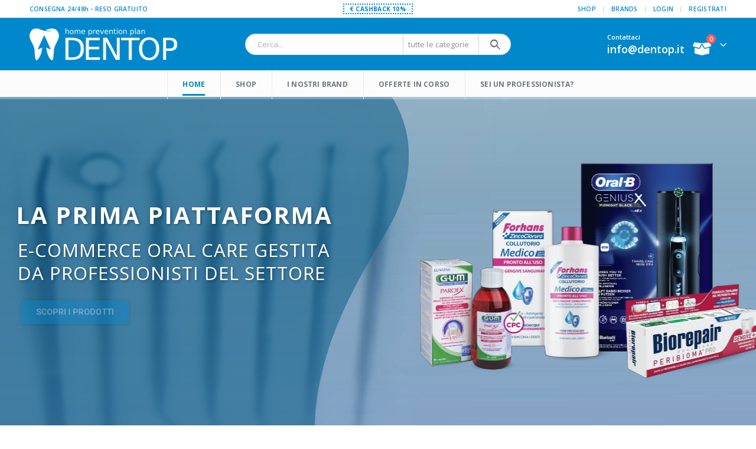

--- FILE ---
content_type: text/html; charset=UTF-8
request_url: https://dentop.it/
body_size: 36014
content:
<!DOCTYPE html>
<html lang="it-IT">
<head>
	<meta charset="UTF-8">
	<!--[if IE]><meta http-equiv='X-UA-Compatible' content='IE=edge,chrome=1'><![endif]-->
	<meta name="viewport" content="width=device-width, initial-scale=1.0, minimum-scale=1.0">
	<link rel="profile" href="http://gmpg.org/xfn/11" />
	<link rel="pingback" href="https://dentop.it/xmlrpc.php" />

		<link rel="shortcut icon" href="//dentop.it/wp-content/uploads/2019/10/favicon.png" type="image/x-icon" />
		<link rel="apple-touch-icon" href="//localhost/dentop/wp-content/themes/porto/images/logo/apple-touch-icon.png">
		<link rel="apple-touch-icon" sizes="120x120" href="//localhost/dentop/wp-content/themes/porto/images/logo/apple-touch-icon_120x120.png">
		<link rel="apple-touch-icon" sizes="76x76" href="//localhost/dentop/wp-content/themes/porto/images/logo/apple-touch-icon_76x76.png">
		<link rel="apple-touch-icon" sizes="152x152" href="//localhost/dentop/wp-content/themes/porto/images/logo/apple-touch-icon_152x152.png">
	<!--IUB-COOKIE-SKIP-START--><script type="text/javascript">
var _iub = _iub || [];
_iub.csConfiguration = {"lang":"it","siteId":1711170,"cookiePolicyId":63964496, "banner":{ "acceptButtonDisplay":true,"customizeButtonDisplay":true,"position":"float-top-center" }};
</script><script type="text/javascript" src="//cdn.iubenda.com/cs/iubenda_cs.js" charset="UTF-8" async></script>

			<script>
				var iCallback = function() {};
				var _iub = _iub || {};

				if ( typeof _iub.csConfiguration != 'undefined' ) {
					if ( 'callback' in _iub.csConfiguration ) {
						if ( 'onConsentGiven' in _iub.csConfiguration.callback )
							iCallback = _iub.csConfiguration.callback.onConsentGiven;

						_iub.csConfiguration.callback.onConsentGiven = function() {
							iCallback();

							/* separator */
							jQuery('noscript._no_script_iub').each(function (a, b) { var el = jQuery(b); el.after(el.html()); });
						}
					}
				}
			</script><!--IUB-COOKIE-SKIP-END--><title>Dentop Shop | E-commerce di prodotti di igiene orale</title>

<!-- This site is optimized with the Yoast SEO plugin v12.4 - https://yoast.com/wordpress/plugins/seo/ -->
<meta name="description" content="Dentop Shop è l&#039;unico e-commerce creato da professionisti che consigliano tutti i giorni prodotti di alta gamma per la tua igiene orale."/>
<meta name="robots" content="max-snippet:-1, max-image-preview:large, max-video-preview:-1"/>
<link rel="canonical" href="https://dentop.it/" />
<meta property="og:locale" content="it_IT" />
<meta property="og:type" content="website" />
<meta property="og:title" content="Dentop Shop | E-commerce di prodotti di igiene orale" />
<meta property="og:description" content="Dentop Shop è l&#039;unico e-commerce creato da professionisti che consigliano tutti i giorni prodotti di alta gamma per la tua igiene orale." />
<meta property="og:url" content="https://dentop.it/" />
<meta property="og:site_name" content="Dentop" />
<meta name="twitter:card" content="summary_large_image" />
<meta name="twitter:description" content="Dentop Shop è l&#039;unico e-commerce creato da professionisti che consigliano tutti i giorni prodotti di alta gamma per la tua igiene orale." />
<meta name="twitter:title" content="Dentop Shop | E-commerce di prodotti di igiene orale" />
<script type='application/ld+json' class='yoast-schema-graph yoast-schema-graph--main'>{"@context":"https://schema.org","@graph":[{"@type":"WebSite","@id":"https://dentop.it/#website","url":"https://dentop.it/","name":"Dentop","potentialAction":{"@type":"SearchAction","target":"https://dentop.it/?s={search_term_string}","query-input":"required name=search_term_string"}},{"@type":"WebPage","@id":"https://dentop.it/#webpage","url":"https://dentop.it/","inLanguage":"it-IT","name":"Dentop Shop | E-commerce di prodotti di igiene orale","isPartOf":{"@id":"https://dentop.it/#website"},"datePublished":"2021-09-27T10:23:30+02:00","dateModified":"2021-10-14T14:05:32+02:00","description":"Dentop Shop \u00e8 l'unico e-commerce creato da professionisti che consigliano tutti i giorni prodotti di alta gamma per la tua igiene orale."}]}</script>
<!-- / Yoast SEO plugin. -->

<link rel='dns-prefetch' href='//stackpath.bootstrapcdn.com' />
<link rel='dns-prefetch' href='//fonts.googleapis.com' />
<link rel='dns-prefetch' href='//s.w.org' />
<link rel="alternate" type="application/rss+xml" title="Dentop &raquo; Feed" href="https://dentop.it/feed/" />
<link rel="alternate" type="application/rss+xml" title="Dentop &raquo; Feed dei commenti" href="https://dentop.it/comments/feed/" />
<!-- This site uses the Google Analytics by ExactMetrics plugin v6.0.2 - Using Analytics tracking - https://www.exactmetrics.com/ -->
<script type="text/javascript" data-cfasync="false">
	var em_version         = '6.0.2';
	var em_track_user      = true;
	var em_no_track_reason = '';
	
	var disableStr = 'ga-disable-UA-151242876-1';

	/* Function to detect opted out users */
	function __gaTrackerIsOptedOut() {
		return document.cookie.indexOf(disableStr + '=true') > -1;
	}

	/* Disable tracking if the opt-out cookie exists. */
	if ( __gaTrackerIsOptedOut() ) {
		window[disableStr] = true;
	}

	/* Opt-out function */
	function __gaTrackerOptout() {
	  document.cookie = disableStr + '=true; expires=Thu, 31 Dec 2099 23:59:59 UTC; path=/';
	  window[disableStr] = true;
	}

	if ( 'undefined' === typeof gaOptout ) {
		function gaOptout() {
			__gaTrackerOptout();
		}
	}
	
	if ( em_track_user ) {
		(function(i,s,o,g,r,a,m){i['GoogleAnalyticsObject']=r;i[r]=i[r]||function(){
			(i[r].q=i[r].q||[]).push(arguments)},i[r].l=1*new Date();a=s.createElement(o),
			m=s.getElementsByTagName(o)[0];a.async=1;a.src=g;m.parentNode.insertBefore(a,m)
		})(window,document,'script','//www.google-analytics.com/analytics.js','__gaTracker');

window.ga = __gaTracker;		__gaTracker('create', 'UA-151242876-1', 'auto');
		__gaTracker('set', 'forceSSL', true);
		__gaTracker('send','pageview');
		__gaTracker( function() { window.ga = __gaTracker; } );
	} else {
		console.log( "" );
		(function() {
			/* https://developers.google.com/analytics/devguides/collection/analyticsjs/ */
			var noopfn = function() {
				return null;
			};
			var noopnullfn = function() {
				return null;
			};
			var Tracker = function() {
				return null;
			};
			var p = Tracker.prototype;
			p.get = noopfn;
			p.set = noopfn;
			p.send = noopfn;
			var __gaTracker = function() {
				var len = arguments.length;
				if ( len === 0 ) {
					return;
				}
				var f = arguments[len-1];
				if ( typeof f !== 'object' || f === null || typeof f.hitCallback !== 'function' ) {
					console.log( 'Not running function __gaTracker(' + arguments[0] + " ....) because you are not being tracked. " + em_no_track_reason );
					return;
				}
				try {
					f.hitCallback();
				} catch (ex) {

				}
			};
			__gaTracker.create = function() {
				return new Tracker();
			};
			__gaTracker.getByName = noopnullfn;
			__gaTracker.getAll = function() {
				return [];
			};
			__gaTracker.remove = noopfn;
			window['__gaTracker'] = __gaTracker;
			window.ga = __gaTracker;		})();
		}
</script>
<!-- / Google Analytics by ExactMetrics -->
		<script>
			window._wpemojiSettings = {"baseUrl":"https:\/\/s.w.org\/images\/core\/emoji\/12.0.0-1\/72x72\/","ext":".png","svgUrl":"https:\/\/s.w.org\/images\/core\/emoji\/12.0.0-1\/svg\/","svgExt":".svg","source":{"concatemoji":"https:\/\/dentop.it\/wp-includes\/js\/wp-emoji-release.min.js?ver=5.4.18"}};
			/*! This file is auto-generated */
			!function(e,a,t){var n,r,o,i=a.createElement("canvas"),p=i.getContext&&i.getContext("2d");function s(e,t){var a=String.fromCharCode;p.clearRect(0,0,i.width,i.height),p.fillText(a.apply(this,e),0,0);e=i.toDataURL();return p.clearRect(0,0,i.width,i.height),p.fillText(a.apply(this,t),0,0),e===i.toDataURL()}function c(e){var t=a.createElement("script");t.src=e,t.defer=t.type="text/javascript",a.getElementsByTagName("head")[0].appendChild(t)}for(o=Array("flag","emoji"),t.supports={everything:!0,everythingExceptFlag:!0},r=0;r<o.length;r++)t.supports[o[r]]=function(e){if(!p||!p.fillText)return!1;switch(p.textBaseline="top",p.font="600 32px Arial",e){case"flag":return s([127987,65039,8205,9895,65039],[127987,65039,8203,9895,65039])?!1:!s([55356,56826,55356,56819],[55356,56826,8203,55356,56819])&&!s([55356,57332,56128,56423,56128,56418,56128,56421,56128,56430,56128,56423,56128,56447],[55356,57332,8203,56128,56423,8203,56128,56418,8203,56128,56421,8203,56128,56430,8203,56128,56423,8203,56128,56447]);case"emoji":return!s([55357,56424,55356,57342,8205,55358,56605,8205,55357,56424,55356,57340],[55357,56424,55356,57342,8203,55358,56605,8203,55357,56424,55356,57340])}return!1}(o[r]),t.supports.everything=t.supports.everything&&t.supports[o[r]],"flag"!==o[r]&&(t.supports.everythingExceptFlag=t.supports.everythingExceptFlag&&t.supports[o[r]]);t.supports.everythingExceptFlag=t.supports.everythingExceptFlag&&!t.supports.flag,t.DOMReady=!1,t.readyCallback=function(){t.DOMReady=!0},t.supports.everything||(n=function(){t.readyCallback()},a.addEventListener?(a.addEventListener("DOMContentLoaded",n,!1),e.addEventListener("load",n,!1)):(e.attachEvent("onload",n),a.attachEvent("onreadystatechange",function(){"complete"===a.readyState&&t.readyCallback()})),(n=t.source||{}).concatemoji?c(n.concatemoji):n.wpemoji&&n.twemoji&&(c(n.twemoji),c(n.wpemoji)))}(window,document,window._wpemojiSettings);
		</script>
		<style>
img.wp-smiley,
img.emoji {
	display: inline !important;
	border: none !important;
	box-shadow: none !important;
	height: 1em !important;
	width: 1em !important;
	margin: 0 .07em !important;
	vertical-align: -0.1em !important;
	background: none !important;
	padding: 0 !important;
}
</style>
	<link rel='stylesheet' id='dashicons-css'  href='https://dentop.it/wp-includes/css/dashicons.min.css?ver=5.4.18' media='all' />
<link rel='stylesheet' id='thickbox-css'  href='https://dentop.it/wp-includes/js/thickbox/thickbox.css?ver=5.4.18' media='all' />
<link rel='stylesheet' id='wp-block-library-css'  href='https://dentop.it/wp-includes/css/dist/block-library/style.min.css?ver=5.4.18' media='all' />
<link rel='stylesheet' id='wp-block-library-theme-css'  href='https://dentop.it/wp-includes/css/dist/block-library/theme.min.css?ver=5.4.18' media='all' />
<link rel='stylesheet' id='wc-block-style-css'  href='https://dentop.it/wp-content/plugins/woocommerce/packages/woocommerce-blocks/build/style.css?ver=2.3.0' media='all' />
<link rel='stylesheet' id='uap_font_awesome-css'  href='https://dentop.it/wp-content/plugins/indeed-affiliate-pro/assets/css/font-awesome.css?ver=5.4.18' media='all' />
<link rel='stylesheet' id='uap_public_style-css'  href='https://dentop.it/wp-content/plugins/indeed-affiliate-pro/assets/css/main_public.css?ver=5.4.18' media='all' />
<link rel='stylesheet' id='uap_templates-css'  href='https://dentop.it/wp-content/plugins/indeed-affiliate-pro/assets/css/templates.css?ver=5.4.18' media='all' />
<link rel='stylesheet' id='uap_jquery-ui.min.css-css'  href='https://dentop.it/wp-content/plugins/indeed-affiliate-pro/assets/css/jquery-ui.min.css?ver=5.4.18' media='all' />
<link rel='stylesheet' id='uap_select2_style-css'  href='https://dentop.it/wp-content/plugins/indeed-affiliate-pro/assets/css/select2.min.css?ver=5.4.18' media='all' />
<link rel='stylesheet' id='pwb-styles-frontend-css'  href='https://dentop.it/wp-content/plugins/perfect-woocommerce-brands/assets/css/styles-frontend.min.css?ver=1.8.3' media='all' />
<link rel='stylesheet' id='woo_discount_rules_front_end-css'  href='https://dentop.it/wp-content/plugins/woo-discount-rules/assets/css/woo_discount_rules.css?ver=1.8.0' media='all' />
<link rel='stylesheet' id='woof-css'  href='https://dentop.it/wp-content/plugins/woocommerce-products-filter/css/front.css?ver=1.2.4.2' media='all' />
<link rel='stylesheet' id='chosen-drop-down-css'  href='https://dentop.it/wp-content/plugins/woocommerce-products-filter/js/chosen/chosen.min.css?ver=1.2.4.2' media='all' />
<style id='woocommerce-inline-inline-css'>
.woocommerce form .form-row .required { visibility: visible; }
</style>
<link rel='stylesheet' id='wt-smart-coupon-store-credit-css'  href='https://dentop.it/wp-content/plugins/wt-smart-coupon-pro/admin/store-credit/public/css/wt-smart-coupon-store-credit.css?ver=1.3.1' media='all' />
<link rel='stylesheet' id='wt-smart-coupon-banner-css'  href='https://dentop.it/wp-content/plugins/wt-smart-coupon-pro/admin/coupon-banner/public/css/wt-coupon-banner.css' media='all' />
<link rel='stylesheet' id='wt-smart-coupon-css'  href='https://dentop.it/wp-content/plugins/wt-smart-coupon-pro/public/css/wt-smart-coupon-public.css?ver=1.3.1' media='all' />
<link rel='stylesheet' id='woosb-frontend-css'  href='https://dentop.it/wp-content/plugins/woo-product-bundle/assets/css/frontend.css?ver=5.4.18' media='all' />
<link rel='stylesheet' id='wecreativez-core-fonts-css'  href='https://dentop.it/wp-content/plugins/woocommerce-cart-share-and-save/plugin-core/assets/css/wecreativez-core-fonts.css?ver=4.7.0' media='all' />
<link rel='stylesheet' id='wcss-style-css'  href='https://dentop.it/wp-content/plugins/woocommerce-cart-share-and-save/assets/css/public-wcss-style.css?ver=1.6' media='all' />
<style id='wcss-style-inline-css'>
.wcss-popup--bg-color { background-color: #fcfcfc }
.wcss-popup--text-color { color: #21234a }
.wcss-btn { 
                           background-color: #fc6c6c !important; 
                           color: #ffffff !important;
                     }
</style>
<link rel='stylesheet' id='bootstrap_css-css'  href='https://stackpath.bootstrapcdn.com/bootstrap/4.5.2/css/bootstrap.min.css' media='all' />
<link rel='stylesheet' id='woo-wallet-style-css'  href='https://dentop.it/wp-content/plugins/woo-wallet/assets/css/frontend.css?ver=1.3.10' media='all' />
<link rel='stylesheet' id='um_fonticons_ii-css'  href='https://dentop.it/wp-content/plugins/ultimate-member/assets/css/um-fonticons-ii.css?ver=2.0.56' media='all' />
<link rel='stylesheet' id='um_fonticons_fa-css'  href='https://dentop.it/wp-content/plugins/ultimate-member/assets/css/um-fonticons-fa.css?ver=2.0.56' media='all' />
<link rel='stylesheet' id='select2-css'  href='https://dentop.it/wp-content/plugins/ultimate-member/assets/css/select2/select2.min.css?ver=2.0.56' media='all' />
<link rel='stylesheet' id='um_crop-css'  href='https://dentop.it/wp-content/plugins/ultimate-member/assets/css/um-crop.css?ver=2.0.56' media='all' />
<link rel='stylesheet' id='um_modal-css'  href='https://dentop.it/wp-content/plugins/ultimate-member/assets/css/um-modal.css?ver=2.0.56' media='all' />
<link rel='stylesheet' id='um_styles-css'  href='https://dentop.it/wp-content/plugins/ultimate-member/assets/css/um-styles.css?ver=2.0.56' media='all' />
<link rel='stylesheet' id='um_members-css'  href='https://dentop.it/wp-content/plugins/ultimate-member/assets/css/um-members.css?ver=2.0.56' media='all' />
<link rel='stylesheet' id='um_profile-css'  href='https://dentop.it/wp-content/plugins/ultimate-member/assets/css/um-profile.css?ver=2.0.56' media='all' />
<link rel='stylesheet' id='um_account-css'  href='https://dentop.it/wp-content/plugins/ultimate-member/assets/css/um-account.css?ver=2.0.56' media='all' />
<link rel='stylesheet' id='um_misc-css'  href='https://dentop.it/wp-content/plugins/ultimate-member/assets/css/um-misc.css?ver=2.0.56' media='all' />
<link rel='stylesheet' id='um_fileupload-css'  href='https://dentop.it/wp-content/plugins/ultimate-member/assets/css/um-fileupload.css?ver=2.0.56' media='all' />
<link rel='stylesheet' id='um_datetime-css'  href='https://dentop.it/wp-content/plugins/ultimate-member/assets/css/pickadate/default.css?ver=2.0.56' media='all' />
<link rel='stylesheet' id='um_datetime_date-css'  href='https://dentop.it/wp-content/plugins/ultimate-member/assets/css/pickadate/default.date.css?ver=2.0.56' media='all' />
<link rel='stylesheet' id='um_datetime_time-css'  href='https://dentop.it/wp-content/plugins/ultimate-member/assets/css/pickadate/default.time.css?ver=2.0.56' media='all' />
<link rel='stylesheet' id='um_raty-css'  href='https://dentop.it/wp-content/plugins/ultimate-member/assets/css/um-raty.css?ver=2.0.56' media='all' />
<link rel='stylesheet' id='um_scrollbar-css'  href='https://dentop.it/wp-content/plugins/ultimate-member/assets/css/simplebar.css?ver=2.0.56' media='all' />
<link rel='stylesheet' id='um_tipsy-css'  href='https://dentop.it/wp-content/plugins/ultimate-member/assets/css/um-tipsy.css?ver=2.0.56' media='all' />
<link rel='stylesheet' id='um_responsive-css'  href='https://dentop.it/wp-content/plugins/ultimate-member/assets/css/um-responsive.css?ver=2.0.56' media='all' />
<link rel='stylesheet' id='um_default_css-css'  href='https://dentop.it/wp-content/plugins/ultimate-member/assets/css/um-old-default.css?ver=2.0.56' media='all' />
<link rel='stylesheet' id='custom-css-css'  href='https://dentop.it/wp-content/plugins/theme-customisations/custom/style.css?ver=5.4.18' media='all' />
<link rel='stylesheet' id='porto-css-vars-css'  href='https://dentop.it/wp-content/uploads/porto_styles/theme_css_vars.css?ver=6.2.0' media='all' />
<link rel='stylesheet' id='js_composer_front-css'  href='https://dentop.it/wp-content/plugins/js_composer/assets/css/js_composer.min.css?ver=6.7.0' media='all' />
<link rel='stylesheet' id='porto-google-fonts-css'  href='//fonts.googleapis.com/css?family=Open+Sans%3A200%2C300%2C400%2C500%2C600%2C700%2C800%7CShadows+Into+Light%3A400%2C700%7CPlayfair+Display%3A400%2C700%7COswald%3A400%2C600%2C700&#038;ver=5.4.18' media='all' />
<link rel='stylesheet' id='bootstrap-css'  href='https://dentop.it/wp-content/uploads/porto_styles/bootstrap.css?ver=6.2.0' media='all' />
<link rel='stylesheet' id='porto-plugins-css'  href='https://dentop.it/wp-content/themes/porto/css/plugins.css?ver=5.4.18' media='all' />
<link rel='stylesheet' id='porto-theme-css'  href='https://dentop.it/wp-content/themes/porto/css/theme.css?ver=5.4.18' media='all' />
<link rel='stylesheet' id='porto-shortcodes-css'  href='https://dentop.it/wp-content/uploads/porto_styles/shortcodes.css?ver=6.2.0' media='all' />
<link rel='stylesheet' id='porto-theme-shop-css'  href='https://dentop.it/wp-content/themes/porto/css/theme_shop.css?ver=5.4.18' media='all' />
<link rel='stylesheet' id='porto-dynamic-style-css'  href='https://dentop.it/wp-content/uploads/porto_styles/dynamic_style.css?ver=6.2.0' media='all' />
<link rel='stylesheet' id='porto-style-css'  href='https://dentop.it/wp-content/themes/porto/style.css?ver=5.4.18' media='all' />
<style id='porto-style-inline-css'>
/*.banner-gum-power img{
    min-width:0;
    max-width: inherit;
    position: relative;
    left: 30%;
}*/


.text-box{
    font-size:15px !important;
    color: #333333 !important;
}

.title-box-home{
    
    font-weight:700 !important;
}

.ButtonHome{
    margin-bottom:12px; !important;
    }
    
.porto-ibanner-desc{
    text-align:left !important;
}


.SliderHomepage{
    margin-top: 74px !important;
}

.TestoCashback{
    color:#fff !important;
}

@media (max-width: 575.98px) {
 .SliderHomepage{
     margin-top: 50px !important;
 }
 .SpazioSliderHomepage  {
     display:none !important;
 }
}.vc_custom_1633005927147{margin-top: 50px !important;}.vc_custom_1633006162124{padding-top: 70px !important;padding-bottom: 70px !important;background-image: url(https://dentop.it/wp-content/uploads/2021/09/SfondoDentop.jpg?id=16582) !important;background-position: center !important;background-repeat: no-repeat !important;background-size: cover !important;}.vc_custom_1633005998975{margin-top: 15px !important;}.vc_custom_1633005335129{margin-bottom: -40px !important;}.vc_custom_1514331936542{margin-bottom: 30px !important;padding-right: 30px !important;padding-left: 30px !important;}.vc_custom_1633005818468{margin-bottom: 10px !important;padding-right: 30px !important;padding-left: 30px !important;}.vc_custom_1514331997150{padding-right: 35px !important;padding-left: 35px !important;}.vc_custom_1634202252462{background-position: center !important;background-repeat: no-repeat !important;background-size: cover !important;}.vc_custom_1634202772831{margin-right: 10px !important;margin-bottom: 10px !important;margin-left: 10px !important;padding-top: 30px !important;padding-bottom: 10px !important;background-color: #ffffff !important;background-position: center !important;background-repeat: no-repeat !important;background-size: cover !important;}.vc_custom_1633011397852{margin-top: 10px !important;margin-bottom: 25px !important;}.vc_custom_1634220317576{margin-top: -15px !important;}.vc_custom_1634202778078{margin-right: 10px !important;margin-bottom: 10px !important;margin-left: 10px !important;padding-top: 30px !important;padding-bottom: 10px !important;background-color: #ffffff !important;background-position: center !important;background-repeat: no-repeat !important;background-size: cover !important;}.vc_custom_1633011419437{margin-top: 10px !important;margin-bottom: 25px !important;}.vc_custom_1634220323998{margin-top: -15px !important;}.vc_custom_1634202784287{margin-right: 10px !important;margin-bottom: 10px !important;margin-left: 10px !important;padding-top: 30px !important;padding-bottom: 10px !important;background-color: #ffffff !important;background-position: center !important;background-repeat: no-repeat !important;background-size: cover !important;}.vc_custom_1633011426988{margin-top: 10px !important;margin-bottom: 25px !important;}.vc_custom_1634220330272{margin-top: -15px !important;}
#header .logo,.side-header-narrow-bar-logo{max-width:170px}@media (min-width:1220px){#header .logo{max-width:250px}}@media (max-width:991px){#header .logo{max-width:110px}}@media (max-width:767px){#header .logo{max-width:110px}}#header.sticky-header .logo{max-width:100px}@media (min-width:992px){}.page-top .page-title-wrap{line-height:0}body.single-product .page-top .breadcrumbs-wrap{padding-right:55px}#header.sticky-header .main-menu > li.menu-item > a,#header.sticky-header .main-menu > li.menu-custom-content a{color:#ffffff}#header.sticky-header .main-menu > li.menu-item:hover > a,#header.sticky-header .main-menu > li.menu-item.active:hover > a,#header.sticky-header .main-menu > li.menu-custom-content:hover a{color:#bde1f5}#login-form-popup{position:relative;width:80%;max-width:525px;margin-left:auto;margin-right:auto}#login-form-popup .featured-box{margin-bottom:0;box-shadow:none;border:none;border-radius:0}#login-form-popup .featured-box .box-content{padding:45px 36px 30px;border:none}#login-form-popup .featured-box h2{text-transform:uppercase;font-size:15px;letter-spacing:.05em;font-weight:600;line-height:2}#login-form-popup .porto-social-login-section{margin-top:20px}.porto-social-login-section{background:#f4f4f2;text-align:center;padding:20px 20px 25px}.porto-social-login-section p{text-transform:uppercase;font-size:12px;color:#121214;font-weight:600;margin-bottom:8px}#login-form-popup .col2-set{margin-left:-20px;margin-right:-20px}#login-form-popup .col-1,#login-form-popup .col-2{padding-left:20px;padding-right:20px}@media (min-width:992px){#login-form-popup .col-1{border-right:1px solid #f5f6f6}}#login-form-popup .input-text{box-shadow:none;padding-top:10px;padding-bottom:10px;border-color:#ddd;border-radius:2px;line-height:1.5 !important}#login-form-popup .form-row{margin-bottom:20px}#login-form-popup .woocommerce-privacy-policy-text{display:none}#login-form-popup .button{border-radius:2px;padding:18px 24px;text-shadow:none;font-family:Oswald,sans-serif;font-size:12px;letter-spacing:-0.025em}#login-form-popup label.inline{margin-top:15px;float:right;position:relative;cursor:pointer;line-height:1.5}#login-form-popup label.inline input[type=checkbox]{opacity:0;margin-right:8px;margin-top:0;margin-bottom:0}#login-form-popup label.inline span:before{content:'';position:absolute;border:1px solid #ddd;border-radius:1px;width:16px;height:16px;left:0;top:0;text-align:center;line-height:15px;font-family:'Font Awesome 5 Free';font-weight:900;font-size:9px;color:#aaa}#login-form-popup label.inline input[type=checkbox]:checked + span:before{content:'\f00c'}#login-form-popup .social-button i{font-size:16px;margin-right:8px}#login-form-popup p.status{color:#121214}.porto-social-login-section .google-plus{background:#dd4e31}.porto-social-login-section .facebook{background:#3a589d}.porto-social-login-section .twitter{background:#1aa9e1}.featured-box .porto-social-login-section i{color:#fff}.porto-social-login-section .social-button:hover{background:var(--bs-primary)}#login-form-popup{max-width:480px}html.panel-opened body > .mfp-bg{z-index:9042}html.panel-opened body > .mfp-wrap{z-index:9043}#stilecashbacktop{border:2px dotted #0188cc;padding:0 10px 0 10px;font-weight:bold}.widget_sidebar_menu,.widget_sidebar_menu .widget-title,.sidebar .widget_wysija:not(.widget){border-radius:2px}.sidebar-content .wysija-paragraph{position:relative}.sidebar-content .wysija-paragraph:before{content:"\e01f";font-family:'Simple-Line-Icons';position:absolute;left:16px;top:11px;line-height:20px;font-size:15px;color:#05131c;z-index:1}.sidebar-content .widget_wysija .wysija-input{font-weight:600;font-size:12px;text-transform:uppercase;color:#05131c;padding-left:40px !important}.sidebar-content .widget_wysija .btn{font-family:'Oswald';background:#05131c;font-size:13px;text-transform:uppercase;letter-spacing:.005em}.sidebar-content .widget_wysija .btn:hover{color:#fff;opacity:.9}.sidebar-content .widget_wysija .widget-title{text-align:center}.sidebar-content .widget_wysija p:not(.wysija-paragraph){color:#4a505e}.porto-products .slider-title .line{display:none !important}.sidebar-content .widget_wysija h3{font-weight:700;font-size:17px;color:#05131c}.sidebar-content .widget_wysija .box-content{padding-bottom:35px}.sidebar-content .porto-recent-posts .post-meta > span:not(.meta-date){display:none}.sidebar-content .porto-recent-posts .post-item{position:relative;padding-top:28px}.sidebar-content .porto-recent-posts .post-meta{position:absolute;top:0;left:2px;white-space:nowrap}.sidebar-content .porto-recent-posts .meta-date{font-size:13px;font-weight:700;text-transform:uppercase;color:#0188cc}.sidebar-content .porto-recent-posts .meta-date i{display:none}.sidebar-content .porto-recent-posts h5{font-size:17px;margin-bottom:15px}.sidebar-content .porto-recent-posts .post-excerpt{color:#4a505e}.sidebar-content .porto-recent-posts .owl-dots{text-align:left;margin-left:7px}.sticky-header .main-menu-wrap .menu-left{width:125px}#header .header-contact{border-right-color:#0e95d9}#header .header-contact span{margin-top:-2px !important;display:inline-block;font-size:11px;font-weight:600;text-align:left;letter-spacing:0}#header .header-contact span b{font-size:18px;font-weight:600;display:block;line-height:15px;letter-spacing:0}.header-top .mega-menu.show-arrow>li.has-sub>*:after{color:#fff}#main-menu .mega-menu > li.menu-item{margin-right:30px}.mega-menu > li.menu-item > a > i,.mega-menu .menu-custom-block i:not(.tip-arrow){display:none}.sidebar-menu > li.menu-item > a > i,.sidebar-menu > li.menu-custom-item a > i{color:#838b90;margin-right:12px;position:relative;top:1px;display:inline-block}.sidebar-menu > li.menu-item:hover > a > i,.sidebar-menu > li.menu-item.active > a > i,.sidebar-menu > li.menu-custom-item a:hover > i{color:inherit}.sidebar-menu > li.menu-item.active > a{color:#fff}.sidebar-menu > li.menu-item.active{background:#0188cc}.sidebar-menu > li.menu-item.active + li.menu-item > a{border-top:none}.sidebar-menu .menu-custom-block a:hover{padding-left:28px;padding-right:28px}.widget_sidebar_menu .widget-title{padding:14px 28px}.sidebar-menu > li.menu-item > a,.sidebar-menu .menu-custom-block a{border-top-color:#e6ebee;margin-left:16px;margin-right:18px;padding:13px 12px 14px}#side-nav-panel .accordion-menu i,#side-nav-panel .menu-custom-block i{margin-right:10px;display:inline-block}.owl-carousel.nav-inside .owl-dots{position:absolute;bottom:20px}.owl-carousel.nav-inside-left .owl-dots{left:34px}.owl-carousel .owl-dots .owl-dot span{margin-left:3px;margin-right:3px;width:14px;height:14px;border:2px solid rgba(0,0,0,0.2);border-radius:8px;background:none}.owl-carousel .owl-dots .owl-dot.active span,.owl-carousel .owl-dots .owl-dot:hover span{border-color:#05131c;background:none;position:relative}.owl-carousel .owl-dots .owl-dot.active span:after,.owl-carousel .owl-dots .owl-dot:hover span:after{content:'';position:absolute;left:3px;top:3px;right:3px;bottom:3px;background-color:#05131c;border-radius:20px}.home-banner-slider .owl-carousel .owl-dots .owl-dot.active span,.home-banner-slider .owl-carousel .owl-dots .owl-dot:hover span{border-color:#fff}.home-banner-slider .owl-carousel .owl-dots .owl-dot.active span:after,.home-banner-slider .owl-carousel .owl-dots .owl-dot:hover span:after{background-color:#fff}.sidebar-content .testimonial.testimonial-style-3 blockquote p,.sidebar-content .testimonial.testimonial-style-4 blockquote p,.sidebar-content .testimonial.testimonial-style-5 blockquote p{line-height:24px;letter-spacing:.001em}.sidebar-content .testimonial blockquote:before,.sidebar-content .testimonial blockquote:after{font-family:'Playfair Display';font-size:54px;color:#0188cc;font-weight:900}.sidebar-content .testimonial blockquote:after{transform:scaleY(-1)}.sidebar-content .testimonial blockquote{padding:15px 15px 15px 52px}.sidebar-content .testimonial .testimonial-author{margin-left:12px}.sidebar-content .testimonial{padding:20px 15px 10px}.sidebar-content .testimonial-author-thumbnail{margin-right:20px}.sidebar-content .sidebar-testimonial .owl-dots{left:64px;bottom:35px}.main-content,.left-sidebar,.right-sidebar{padding-top:0}#mini-cart .buttons a{background:#010204}ul.products li.product-col .product-image .inner:before{content:'';position:absolute;left:0;top:0;width:100%;height:100%;background:rgba(0,0,0,0.1);z-index:2;opacity:0;transition:opacity 0.2s ease}ul.products li.product-col:hover .product-image .inner:before{opacity:1}ul.product_list_widget li .product-details a,.widget ul.product_list_widget li .product-details a{color:#5b5b5f;font-weight:400}.page .porto-separator .separator-line{background-image:linear-gradient(to right,transparent,rgba(0,0,0,0.2),transparent) !important}a.porto-btn-normal{padding-top:12px;padding-bottom:12px}.shop-features{position:relative}.shop-features .porto-u-heading-spacer{background-image:linear-gradient(to right,transparent,rgba(0,0,0,0.2),transparent);position:absolute;top:50%;width:100%}.shop-features .porto-u-headings-line{border:none !important}.shop-features .porto-u-main-heading > *{display:inline-block;background:#fff;position:relative;padding:0 12px !important}#footer .widget_wysija_cont form{max-width:none}#footer .widget_wysija_cont form > p:not(.wysija-paragraph){display:none}#footer .widget_wysija_cont .wysija-input,#footer .widget_wysija_cont .wysija-submit{height:48px}#footer .widget_wysija_cont .wysija-submit{padding-left:20px;padding-right:20px}#footer .widgettitle,#footer .widget-title{font-size:16px;font-weight:700}html #topcontrol{width:40px;height:40px;right:15px}#footer .follow-us .share-links a{box-shadow:none;font-size:15px;width:37px;height:37px}@media (min-width:992px){#footer .footer-bottom .container .footer-center{text-align:right;padding-right:0}}#footer .widget{margin-bottom:20px}#footer .widget + .widget{margin-top:20px}#footer .widget.contact-info i{display:none}.widget.contact-info .contact-info-block .contact-details strong{line-height:1em}.widget.contact-info .contact-info-block .contact-details strong,.widget.contact-info .contact-info-block .contact-details span{padding-left:0}.newsletter-popup-form .formError .formErrorContent{color:#fff !important;width:165px}.newsletter-popup-form .wysija-submit:hover{background:#e6e6e6}.newsletter-popup-form{position:relative;max-width:700px;width:100%;margin-left:auto;margin-right:auto;box-shadow:0 10px 25px rgba(0,0,0,0.5);background:url(//sw-themes.com/porto_dummy/wp-content/uploads/2016/06/newsletter_popup_bg.jpg) no-repeat;background-size:cover;padding:30px 30px 10px;background-position:bottom right}.newsletter-popup-form .porto-modal-content{max-width:332px;padding:0;text-align:center;width:100%;background:none}.newsletter-popup-form h2{color:#313131;font-size:16px;font-weight:700;letter-spacing:0;margin:20px 0 12px}.newsletter-popup-form .widget_wysija{color:#444;font-size:13px;line-height:1.4}.newsletter-popup-form .widget_wysija:after{content:'';display:block;clear:both}.newsletter-popup-form .wysija-paragraph{float:left;margin-top:0;text-align:left;width:83%;margin-bottom:15px}.newsletter-popup-form .wysija-submit{background:#fff;border-color:#ccc;border-radius:0 5px 5px 0;color:#686868;float:left;margin-left:-2px;margin-top:0;padding:0 12px;height:34px}.newsletter-popup-form .wysija-input{border:1px solid #ccc;border-radius:5px 0 0 5px;box-shadow:0 1px 1px rgba(0,0,0,0.075) inset;color:#bfbfa6;font-size:13px;padding:7px 12px;width:100%}.newsletter-popup-form .checkbox{color:#777;font-size:11px}.rtl .newsletter-popup-form .wysija-paragraph{float:right;text-align:right}.rtl .newsletter-popup-form .wysija-submit{border-radius:5px 0 0 5px;float:right;margin-right:-2px;margin-left:0}.rtl .newsletter-popup-form .wysija-input{border-radius:0 5px 5px 0}.rtl #topcontrol{left:15px}.rtl #main-menu .mega-menu > li.menu-item{margin-left:30px;margin-right:0}.rtl .sidebar-menu > li.menu-item > a > i,.rtl .sidebar-menu > li.menu-custom-item a > i{margin-right:0;margin-left:12px}.rtl #side-nav-panel .accordion-menu i,.rtl #side-nav-panel .menu-custom-block i{margin-right:0;margin-left:10px}.rtl .sidebar-content .testimonial blockquote{padding-right:52px;padding-left:15px}.rtl .sidebar-content .porto-recent-posts .post-meta{left:auto;right:2px}.rtl .sidebar-content .porto-recent-posts .owl-dots{text-align:right}.rtl .sidebar-content .widget_wysija .wysija-input{padding-left:12px;padding-right:40px}.rtl .widget.widget_wysija .wysija-paragraph:before{left:auto;right:16px}.rtl .widget.contact-info .contact-info-block .contact-details strong,.rtl .widget.contact-info .contact-info-block .contact-details span{padding-right:0}@media (min-width:992px){.rtl #footer .footer-bottom .container .footer-center{text-align:left}}#custom_html-2{padding:0 !important}ul#menu-footer-areaprofessionisti li a{color:white !important}#footer .follow-us .share-links a{font-size:22px !important;background:none !important}.um-field-codice-fiscale{display:flex;flex-direction:row}.porto-ibanner{text-align:left;cursor:default;background:none}.home-banner-slider .porto-ibanner{margin-bottom:0;background-color:#f4f4f4;display:-webkit-flex;display:-ms-flexbox;display:flex;-webkit-align-items:center;-ms-flex-align:center;align-items:center}.home-banner-slider .porto-ibanner .porto-ibanner-desc{position:static;padding:85px 0 88px 37px;width:auto;height:auto}.porto-ibanner .porto-ibanner-title{font-weight:700;text-transform:uppercase}.porto-ibanner .porto-ibanner-desc .btn{background-color:#010204;color:#fff;font-family:Oswald;font-size:14px;letter-spacing:.025em;font-weight:400;padding:13px 34px;border-radius:3px;margin-top:42px;border:none;text-transform:uppercase}@media (max-width:991px){.home-banner-slider .porto-ibanner .porto-ibanner-desc{padding:12vw 0 12vw 5vw}.home-banner-slider .owl-carousel .owl-dots{bottom:10px;left:5vw}.home-banner-slider .porto-ibanner .porto-ibanner-desc .btn{font-size:12px;padding:7px 15px;margin-top:10px}.home-banner-slider .porto-ibanner .porto-ibanner-title{font-size:12px !important}.home-banner-slider .porto-ibanner .porto-ibanner-title span{line-height:20px !important}.home-banner-slider .porto-ibanner .porto-ibanner-title b{font-size:14px !important}.home-banner-slider .porto-ibanner .porto-ibanner-title div{font-size:22px !important;line-height:20px !important;margin-bottom:5px !important}}@media (max-width:575px){.home-banner-slider .porto-ibanner .porto-ibanner-title span:last-child{font-size:25px !important}}div.wpb_single_image .vc_single_image-wrapper{display:block}div.wpb_single_image .vc_single_image-wrapper img{width:100%}.home-ads{padding-bottom:10px}.home-ads .porto-ibanner{margin-bottom:20px}.home-ads .porto-ibanner-desc{top:0;left:2%;width:38%;right:auto;text-align:right;display:flex;flex-wrap:wrap;align-content:center;align-items:center;justify-content:flex-end;padding:0;font-size:16px}.home-ads .porto-ibanner-title{font-weight:700;position:relative;width:100%;font-size:3.23em}.home-ads .porto-ibanner-title sup{font-weight:600;font-size:60%}.home-ads .porto-ibanner-title sub{font-family:Oswald;font-size:.3095em;font-weight:500;position:absolute;right:2px;top:1.9em}.home-ads .porto-ibanner-title div:not(.usediv){font-family:'Oswald';font-size:.38095em;letter-spacing:.05em;margin-top:20px;font-weight:500;line-height:1.1em}.home-ads .porto-ibanner-content{width:100%}.home-ads .porto-ibanner-content .btn{font-size:.85em;padding:.72727em 1.09em;margin-top:1.09em}.home-ads2 .porto-ibanner-desc{width:54%;justify-content:center;text-align:center;padding:0 20px}.home-ads2 div.porto-ibanner-title{padding:10px 0;border-top:1px solid #fff;border-bottom:1px solid #fff;font-size:1.85em;line-height:1.3em}.home-ads2 .porto-ibanner-title div:not(.usediv){font-size:.625em;margin-top:0;letter-spacing:.025em}.home-ads2 .porto-ibanner-content .btn{margin-top:1.3636em}.home-ads3 .porto-ibanner-desc{width:96%;justify-content:center;text-align:center}.home-ads3 .porto-ibanner-title{font-family:'Oswald';font-size:1.538em;font-weight:500;line-height:1.3em}.home-ads3 .porto-ibanner-title div:not(.usediv){margin-top:5px;font-size:.7em;letter-spacing:.025em}.home-ads3 .porto-ibanner-content .btn{margin-top:30px;background-color:#0188cc}@media (max-width:767px){.home-ads .porto-ibanner-content{font-size:25px;line-height:1.1em}.home-ads .porto-ibanner-title sub{top:1.6em}}@media (max-width:480px){.home-ads .porto-ibanner-content{font-size:4vw}}
</style>
<link rel='stylesheet' id='styles-child-css'  href='https://dentop.it/wp-content/themes/porto-child/style.css?ver=5.4.18' media='all' />
<script src='https://dentop.it/wp-includes/js/jquery/jquery.js?ver=1.12.4-wp'></script>
<script src='https://dentop.it/wp-includes/js/jquery/jquery-migrate.min.js?ver=1.4.1'></script>
<script>
var exactmetrics_frontend = {"js_events_tracking":"true","download_extensions":"zip,mp3,mpeg,pdf,docx,pptx,xlsx,rar","inbound_paths":"[{\"path\":\"\\\/go\\\/\",\"label\":\"affiliate\"},{\"path\":\"\\\/recommend\\\/\",\"label\":\"affiliate\"}]","home_url":"https:\/\/dentop.it","hash_tracking":"false"};
</script>
<script src='https://dentop.it/wp-content/plugins/google-analytics-dashboard-for-wp/assets/js/frontend.min.js?ver=6.0.2'></script>
<script>
var ajax_url = "https:\/\/dentop.it\/wp-admin\/admin-ajax.php";
</script>
<script src='https://dentop.it/wp-content/plugins/indeed-affiliate-pro/assets/js/public-functions.js'></script>
<script src='https://dentop.it/wp-content/plugins/indeed-affiliate-pro/assets/js/jquery.form.js'></script>
<script src='https://dentop.it/wp-content/plugins/indeed-affiliate-pro/assets/js/jquery.uploadfile.min.js'></script>
<script src='https://dentop.it/wp-content/plugins/indeed-affiliate-pro/assets/js/select2.min.js'></script>
<script>
var trustpilot_settings = {"key":"","TrustpilotScriptUrl":"https:\/\/invitejs.trustpilot.com\/tp.min.js","IntegrationAppUrl":"\/\/ecommscript-integrationapp.trustpilot.com","PreviewScriptUrl":"\/\/ecommplugins-scripts.trustpilot.com\/v2.1\/js\/preview.min.js","PreviewCssUrl":"\/\/ecommplugins-scripts.trustpilot.com\/v2.1\/css\/preview.min.css","PreviewWPCssUrl":"\/\/ecommplugins-scripts.trustpilot.com\/v2.1\/css\/preview_wp.css","WidgetScriptUrl":"\/\/widget.trustpilot.com\/bootstrap\/v5\/tp.widget.bootstrap.min.js"};
</script>
<script src='https://dentop.it/wp-content/plugins/trustpilot-reviews/review/assets/js/headerScript.min.js?ver=1.0' async='async'></script>
<script src='https://dentop.it/wp-content/plugins/woocommerce/assets/js/jquery-blockui/jquery.blockUI.min.js?ver=2.70'></script>
<script>
var wc_add_to_cart_params = {"ajax_url":"\/wp-admin\/admin-ajax.php","wc_ajax_url":"\/?wc-ajax=%%endpoint%%","i18n_view_cart":"Visualizza carrello","cart_url":"https:\/\/dentop.it\/cart\/","is_cart":"","cart_redirect_after_add":"no"};
</script>
<script src='https://dentop.it/wp-content/plugins/woocommerce/assets/js/frontend/add-to-cart.min.js?ver=3.7.3'></script>
<script src='https://dentop.it/wp-content/plugins/wt-smart-coupon-pro/admin/store-credit/public/js/wt-smart-coupon-store-credit.js?ver=1.3.1'></script>
<script>
var WTSmartCouponBannerOBJ = {"ajaxurl":"https:\/\/dentop.it\/wp-admin\/admin-ajax.php","nonce":"7af3e76d2e"};
</script>
<script src='https://dentop.it/wp-content/plugins/wt-smart-coupon-pro/admin/coupon-banner/public/js/wt-coupon-banner.js'></script>
<script>
var WTSmartCouponOBJ = {"ajaxurl":"https:\/\/dentop.it\/wp-admin\/admin-ajax.php","nonces":{"public":"e3d63192cb","apply_coupon":"7af3e76d2e"}};
</script>
<script src='https://dentop.it/wp-content/plugins/wt-smart-coupon-pro/public/js/wt-smart-coupon-public.js?ver=1.3.1'></script>
<script src='https://dentop.it/wp-content/plugins/js_composer/assets/js/vendors/woocommerce-add-to-cart.js?ver=6.7.0'></script>
<script src='https://dentop.it/wp-content/plugins/theme-customisations/custom/custom.js?ver=5.4.18'></script>
<script src='https://dentop.it/wp-content/plugins/ultimate-member/assets/js/um-gdpr.min.js?ver=2.0.56'></script>
<link rel='https://api.w.org/' href='https://dentop.it/wp-json/' />
<link rel="EditURI" type="application/rsd+xml" title="RSD" href="https://dentop.it/xmlrpc.php?rsd" />
<link rel="wlwmanifest" type="application/wlwmanifest+xml" href="https://dentop.it/wp-includes/wlwmanifest.xml" /> 
<meta name="generator" content="WordPress 5.4.18" />
<meta name="generator" content="WooCommerce 3.7.3" />
<link rel='shortlink' href='https://dentop.it/' />
<link rel="alternate" type="application/json+oembed" href="https://dentop.it/wp-json/oembed/1.0/embed?url=https%3A%2F%2Fdentop.it%2F" />
<link rel="alternate" type="text/xml+oembed" href="https://dentop.it/wp-json/oembed/1.0/embed?url=https%3A%2F%2Fdentop.it%2F&#038;format=xml" />
		<style type="text/css">
			.request_name {
				display: none !important;
			}
		</style>
		<noscript><style>.woocommerce-product-gallery{ opacity: 1 !important; }</style></noscript>
	<meta name="generator" content="Powered by WPBakery Page Builder - drag and drop page builder for WordPress."/>
<meta name="generator" content="Powered by Slider Revolution 6.5.8 - responsive, Mobile-Friendly Slider Plugin for WordPress with comfortable drag and drop interface." />
<script type="text/javascript">function setREVStartSize(e){
			//window.requestAnimationFrame(function() {				 
				window.RSIW = window.RSIW===undefined ? window.innerWidth : window.RSIW;	
				window.RSIH = window.RSIH===undefined ? window.innerHeight : window.RSIH;	
				try {								
					var pw = document.getElementById(e.c).parentNode.offsetWidth,
						newh;
					pw = pw===0 || isNaN(pw) ? window.RSIW : pw;
					e.tabw = e.tabw===undefined ? 0 : parseInt(e.tabw);
					e.thumbw = e.thumbw===undefined ? 0 : parseInt(e.thumbw);
					e.tabh = e.tabh===undefined ? 0 : parseInt(e.tabh);
					e.thumbh = e.thumbh===undefined ? 0 : parseInt(e.thumbh);
					e.tabhide = e.tabhide===undefined ? 0 : parseInt(e.tabhide);
					e.thumbhide = e.thumbhide===undefined ? 0 : parseInt(e.thumbhide);
					e.mh = e.mh===undefined || e.mh=="" || e.mh==="auto" ? 0 : parseInt(e.mh,0);		
					if(e.layout==="fullscreen" || e.l==="fullscreen") 						
						newh = Math.max(e.mh,window.RSIH);					
					else{					
						e.gw = Array.isArray(e.gw) ? e.gw : [e.gw];
						for (var i in e.rl) if (e.gw[i]===undefined || e.gw[i]===0) e.gw[i] = e.gw[i-1];					
						e.gh = e.el===undefined || e.el==="" || (Array.isArray(e.el) && e.el.length==0)? e.gh : e.el;
						e.gh = Array.isArray(e.gh) ? e.gh : [e.gh];
						for (var i in e.rl) if (e.gh[i]===undefined || e.gh[i]===0) e.gh[i] = e.gh[i-1];
											
						var nl = new Array(e.rl.length),
							ix = 0,						
							sl;					
						e.tabw = e.tabhide>=pw ? 0 : e.tabw;
						e.thumbw = e.thumbhide>=pw ? 0 : e.thumbw;
						e.tabh = e.tabhide>=pw ? 0 : e.tabh;
						e.thumbh = e.thumbhide>=pw ? 0 : e.thumbh;					
						for (var i in e.rl) nl[i] = e.rl[i]<window.RSIW ? 0 : e.rl[i];
						sl = nl[0];									
						for (var i in nl) if (sl>nl[i] && nl[i]>0) { sl = nl[i]; ix=i;}															
						var m = pw>(e.gw[ix]+e.tabw+e.thumbw) ? 1 : (pw-(e.tabw+e.thumbw)) / (e.gw[ix]);					
						newh =  (e.gh[ix] * m) + (e.tabh + e.thumbh);
					}
					var el = document.getElementById(e.c);
					if (el!==null && el) el.style.height = newh+"px";					
					el = document.getElementById(e.c+"_wrapper");
					if (el!==null && el) {
						el.style.height = newh+"px";
						el.style.display = "block";
					}
				} catch(e){
					console.log("Failure at Presize of Slider:" + e)
				}					   
			//});
		  };</script>
		<style id="wp-custom-css">
			.benvenuto-button a {
	min-width: 180px;
}

#menu-menu_main_fixr li {
	padding-left: 25px;
	padding-right: 25px;
	border-left: 1px solid #eaeaea;
}

.pwb-brand-banner-cont{
	height: auto;
}

.demo-account-banner{
	position: fixed;
  bottom: -20px;
  background-color: red;
  width: 100%;
  color: white;
  z-index: 9999;
  text-align: center;
}		</style>
						<script>
					jQuery(document).ready(function($) {
  function resizeBannerHeight() {
    if ($(window).width() >= 992 - theme.getScrollbarWidth()) {
      $(".home-banner-slider .porto-ibanner").height($("#main-sidebar-menu").outerHeight());
    } else {
      $(".home-banner-slider .porto-ibanner").height('auto');
    }
  }
  $(window).resize(function() {
  	resizeBannerHeight();
  });
  resizeBannerHeight();
});				</script>
				        <script type="text/javascript">
            var woof_is_permalink =1;

            var woof_shop_page = "";
        
            var woof_really_curr_tax = {};
            var woof_current_page_link = location.protocol + '//' + location.host + location.pathname;
            /*lets remove pagination from woof_current_page_link*/
            woof_current_page_link = woof_current_page_link.replace(/\page\/[0-9]+/, "");
                            woof_current_page_link = "https://dentop.it/shop/";
                            var woof_link = 'https://dentop.it/wp-content/plugins/woocommerce-products-filter/';

                </script>

                <script>

            var woof_ajaxurl = "https://dentop.it/wp-admin/admin-ajax.php";

            var woof_lang = {
                'orderby': "orderby",
                'date': "date",
                'perpage': "per page",
                'pricerange': "price range",
                'menu_order': "menu order",
                'popularity': "popularity",
                'rating': "rating",
                'price': "price low to high",
                'price-desc': "price high to low"
            };

            if (typeof woof_lang_custom == 'undefined') {
                var woof_lang_custom = {};/*!!important*/
            }


            var woof_is_mobile = 0;
        
            var woof_show_price_search_button = 0;
            var woof_show_price_search_type = 0;
        
            var woof_show_price_search_type = 3;

            var swoof_search_slug = "swoof";

        
            var icheck_skin = {};
                        icheck_skin = 'none';
        
            var is_woof_use_chosen =1;

        

            var woof_current_values = '[]';

            var woof_lang_loading = "Loading ...";

        
            var woof_lang_show_products_filter = "show products filter";
            var woof_lang_hide_products_filter = "hide products filter";
            var woof_lang_pricerange = "price range";


            var woof_use_beauty_scroll =0;

            var woof_autosubmit =1;
            var woof_ajaxurl = "https://dentop.it/wp-admin/admin-ajax.php";
            /*var woof_submit_link = "";*/
            var woof_is_ajax = 0;
            var woof_ajax_redraw = 0;
            var woof_ajax_page_num =1;
            var woof_ajax_first_done = false;
            var woof_checkboxes_slide_flag = true;


            /*toggles*/
            var woof_toggle_type = "text";

            var woof_toggle_closed_text = "-";
            var woof_toggle_opened_text = "+";

            var woof_toggle_closed_image = "https://dentop.it/wp-content/plugins/woocommerce-products-filter/img/plus3.png";
            var woof_toggle_opened_image = "https://dentop.it/wp-content/plugins/woocommerce-products-filter/img/minus3.png";



                    var woof_accept_array = ["min_price", "orderby", "perpage", "min_rating","pwb-brand","product_visibility","product_cat","product_tag","pa_brand","pa_gift"];

        
            /*for extensions*/

            var woof_ext_init_functions = null;
        

        
            var woof_overlay_skin = "default";

            jQuery(function () {
                try
                {
                    woof_current_values = jQuery.parseJSON(woof_current_values);
                } catch (e)
                {
                    woof_current_values = null;
                }
                if (woof_current_values == null || woof_current_values.length == 0) {
                    woof_current_values = {};
                }

            });

            function woof_js_after_ajax_done() {
                jQuery(document).trigger('woof_ajax_done');
                    }
        </script>
        <noscript><style> .wpb_animate_when_almost_visible { opacity: 1; }</style></noscript><!-- WooCommerce Google Analytics Integration -->
		<script type='text/javascript'>
			var gaProperty = 'UA-151242876-1';
			var disableStr = 'ga-disable-' + gaProperty;
			if ( document.cookie.indexOf( disableStr + '=true' ) > -1 ) {
				window[disableStr] = true;
			}
			function gaOptout() {
				document.cookie = disableStr + '=true; expires=Thu, 31 Dec 2099 23:59:59 UTC; path=/';
				window[disableStr] = true;
			}
		</script>
		<script type='text/javascript'>var _gaq = _gaq || [];
		_gaq.push(
			['_setAccount', 'UA-151242876-1'], ['_gat._anonymizeIp'],
			['_setCustomVar', 1, 'logged-in', 'no', 1],
			['_trackPageview']);</script>
		<!-- /WooCommerce Google Analytics Integration --></head>
<body class="home page-template-default page page-id-16564 wp-embed-responsive theme-porto woocommerce-no-js login-popup full blog-1 wpb-js-composer js-comp-ver-6.7.0 vc_responsive">

	<div class="page-wrapper"><!-- page wrapper -->

		
								<!-- header wrapper -->
			<div class="header-wrapper fixed-header">
								

	<header id="header" class="header-builder">
	
	<div class="header-top header-has-center header-has-center-sm"><div class="header-row container"><div class="header-col header-left hidden-for-sm"><div class="custom-html">CONSEGNA 24/48h - RESO GRATUITO</div></div><div class="header-col header-center hidden-for-sm"><div class="custom-html"><span id="stilecashbacktop">€ CASHBACK 10%</span></div></div><div class="header-col visible-for-sm header-center"><ul id="menu-top-navigation" class="top-links mega-menu show-arrow"><li id="nav-menu-item-15246" class="menu-item menu-item-type-custom menu-item-object-custom narrow"><a href="https://dentop.it/shop/">Shop</a></li>
<li id="nav-menu-item-18433" class="menu-item menu-item-type-post_type menu-item-object-page narrow"><a href="https://dentop.it/brands/">Brands</a></li>
<li id="nav-menu-item-1967" class="menu-item menu-item-type-post_type menu-item-object-page narrow"><a href="https://dentop.it/login/">Login</a></li>
<li id="nav-menu-item-5834" class="menu-item menu-item-type-custom menu-item-object-custom narrow"><a href="https://dentop.it/signup/">Registrati</a></li>
</ul></div><div class="header-col header-right hidden-for-sm"><ul id="menu-top-navigation-1" class="top-links mega-menu show-arrow"><li id="nav-menu-item-15246" class="menu-item menu-item-type-custom menu-item-object-custom narrow"><a href="https://dentop.it/shop/">Shop</a></li>
<li id="nav-menu-item-18433" class="menu-item menu-item-type-post_type menu-item-object-page narrow"><a href="https://dentop.it/brands/">Brands</a></li>
<li id="nav-menu-item-1967" class="menu-item menu-item-type-post_type menu-item-object-page narrow"><a href="https://dentop.it/login/">Login</a></li>
<li id="nav-menu-item-5834" class="menu-item menu-item-type-custom menu-item-object-custom narrow"><a href="https://dentop.it/signup/">Registrati</a></li>
</ul></div></div></div><div class="header-main header-has-center header-has-center-sm"><div class="header-row container"><div class="header-col header-left">		<h1 class="logo">
		<a href="https://dentop.it/" title="Dentop - I migliori prodotti per la tua igiene orale direttamente a casa tua"  rel="home">
		<img class="img-responsive standard-logo retina-logo" src="//dentop.it/wp-content/uploads/2019/10/DENTOP_LogoDef.png" alt="Dentop" />	</a>
			</h1>
		</div><div class="header-col header-center"><div class="searchform-popup"><a class="search-toggle"><i class="fas fa-search"></i><span class="search-text">Ricerca</span></a>	<form action="https://dentop.it/" method="get"
		class="searchform searchform-cats">
		<div class="searchform-fields">
			<span class="text"><input name="s" type="text" value="" placeholder="Cerca..." autocomplete="off" /></span>
							<input type="hidden" name="post_type" value="product"/>
				<select  name='product_cat' id='product_cat' class='cat' >
	<option value='0'>tutte le categorie</option>
	<option class="level-0" value="senza-categoria">Senza categoria</option>
	<option class="level-0" value="scovolini">Scovolini</option>
	<option class="level-0" value="fili">Fili</option>
	<option class="level-0" value="green">Green</option>
	<option class="level-0" value="collutorio">Collutorio</option>
	<option class="level-0" value="dentifricio">Dentifricio</option>
	<option class="level-0" value="afte">Afte</option>
	<option class="level-0" value="probiotici">Probiotici</option>
	<option class="level-0" value="kids">Kids</option>
	<option class="level-0" value="spazzolino-elettrico">Spazzolino Elettrico</option>
	<option class="level-0" value="testine">Testine Ricambio</option>
	<option class="level-0" value="denti-sensibili">Denti Sensibili</option>
	<option class="level-0" value="spazzolino-manuale">Spazzolino Manuale</option>
	<option class="level-0" value="alitosi">Alitosi</option>
	<option class="level-0" value="bocca-secca">Bocca Secca</option>
	<option class="level-0" value="spazzolino-sonico">Spazzolino Sonico</option>
	<option class="level-0" value="sbiancamento">Sbiancamento</option>
	<option class="level-0" value="integratori">Integratori</option>
	<option class="level-0" value="baby">Baby</option>
	<option class="level-0" value="mammeigieniste">mamme&amp;igieniste</option>
	<option class="level-0" value="bio">Bio</option>
	<option class="level-0" value="gel-2">Gel</option>
</select>
			<span class="button-wrap">
							<button class="btn btn-special" title="Ricerca" type="submit"><i class="fas fa-search"></i></button>
						</span>
		</div>
				<div class="live-search-list"></div>
			</form>
	</div></div><div class="header-col header-right hidden-for-sm"><div class="header-contact"><span>Contattaci<br><b>info@dentop.it</b></span></div>		<div id="mini-cart" class="mini-cart minicart-arrow-alt">
			<div class="cart-head">
			<span class="cart-icon" style="font-size:25px"><i class="minicart-icon fas fa-box-open"></i><span class="cart-items">0</span></span><span class="cart-items-text">0 items</span>			</div>
			<div class="cart-popup widget_shopping_cart">
				<div class="widget_shopping_cart_content">
									<div class="cart-loading"></div>
								</div>
			</div>
				</div>
		</div><div class="header-col visible-for-sm header-right"><a class="mobile-toggle" href="#"><i class="fas fa-bars"></i></a>		<div id="mini-cart" class="mini-cart minicart-arrow-alt">
			<div class="cart-head">
			<span class="cart-icon" style="font-size:25px"><i class="minicart-icon fas fa-box-open"></i><span class="cart-items">0</span></span><span class="cart-items-text">0 items</span>			</div>
			<div class="cart-popup widget_shopping_cart">
				<div class="widget_shopping_cart_content">
									<div class="cart-loading"></div>
								</div>
			</div>
				</div>
		</div></div></div><div class="header-bottom header-has-center header-has-not-center-sm main-menu-wrap"><div class="header-row container"><div class="header-col header-center hidden-for-sm"><ul id="menu-menu_main_fixr" class="main-menu mega-menu menu-hover-line menu-hover-underline show-arrow"><li id="nav-menu-item-16748" class="menu-item menu-item-type-custom menu-item-object-custom current-menu-item current_page_item menu-item-home active narrow"><a href="https://dentop.it" class=" current">HOME</a></li>
<li id="nav-menu-item-17954" class="menu-item menu-item-type-post_type menu-item-object-page narrow"><a href="https://dentop.it/scegli-i-tuoi-prodotti/">SHOP</a></li>
<li id="nav-menu-item-16539" class="menu-item menu-item-type-post_type menu-item-object-page narrow"><a href="https://dentop.it/brands/">I NOSTRI BRAND</a></li>
<li id="nav-menu-item-16794" class="menu-item menu-item-type-post_type menu-item-object-page narrow"><a href="https://dentop.it/offerte-in-corso/">Offerte in corso</a></li>
<li id="nav-menu-item-16537" class="menu-item menu-item-type-post_type menu-item-object-page narrow"><a href="https://dentop.it/benvenuto-in-dentop/">Sei un professionista?</a></li>
</ul></div></div></div>	</header>

							</div>
			<!-- end header wrapper -->
		
		
		
		<div id="main" class="column1 boxed no-breadcrumbs"><!-- main -->

							<div id="content-top"><!-- begin content top -->
					<div class="porto-block"><style>#logos-carousel {
text-align: center ;
margin-top: 30px;
};</style>


<p></p>
</div>				</div><!-- end content top -->
				<div class="container">
			<div class="row main-content-wrap">

			<!-- main content -->
			<div class="main-content col-lg-12">

			
	<div id="content" role="main">
				
			<article class="post-16564 page type-page status-publish hentry">
				
				<h2 class="entry-title" style="display: none;">Home DENTOP FIXR</h2><span class="vcard" style="display: none;"><span class="fn"><a href="https://dentop.it/author/fixr/" title="Articoli scritti da fixr" rel="author">fixr</a></span></span><span class="updated" style="display:none">2021-10-14T16:05:32+02:00</span>
				<div class="page-content">
					<div class="vc_row wpb_row row SpazioSliderHomepage"><div class="vc_column_container col-md-12 d-lg-block d-none"><div class="wpb_wrapper vc_column-inner"><div class="vc_empty_space"   style="height: 50px"><span class="vc_empty_space_inner"></span></div></div></div></div><div class="vc_row wpb_row row SliderHomepage"><div class="vc_column_container col-md-12"><div class="wpb_wrapper vc_column-inner">
			<!-- START Slider home REVOLUTION SLIDER 6.5.8 --><p class="rs-p-wp-fix"></p>
			<rs-module-wrap id="rev_slider_1_1_wrapper" data-source="gallery" style="visibility:hidden;background:transparent;padding:0;margin:0px auto;margin-top:0px;margin-bottom:0;">
				<rs-module id="rev_slider_1_1" style="" data-version="6.5.8">
					<rs-slides>
						<rs-slide style="position: absolute;" data-key="rs-6" data-title="Slide" data-thumb="//dentop.it/wp-content/uploads/2021/09/Raggruppa-104-50x100.jpg" data-anim="f:nodelay;" data-filter="b:2;" data-in="o:0;sx:1.5;sy:1.2;m:true;col:6;" data-out="a:false;">
							<img src="//dentop.it/wp-content/plugins/revslider/public/assets/assets/dummy.png" title="Raggruppa-104" width="1920" height="944" class="rev-slidebg tp-rs-img rs-lazyload" data-lazyload="//dentop.it/wp-content/uploads/2021/09/Raggruppa-104.jpg" data-bg="p:center bottom;" data-parallax="off" data-no-retina>
<!--
							--><rs-layer
								id="slider-1-slide-6-layer-0" 
								data-type="image"
								data-rsp_ch="on"
								data-xy="x:l,l,c,c;xo:593px,534px,-13px,-6px;y:b;yo:94px,315px,139px,97px;"
								data-text="w:normal;s:20,16,12,7;l:0,20,15,9;"
								data-dim="w:681px,512px,722px,491px;h:430px,324px,456px,310px;"
								data-frame_0="x:right;"
								data-frame_1="sp:2670;"
								data-frame_999="o:0;st:w;sR:6330;"
								style="z-index:11;"
							><img src="//dentop.it/wp-content/plugins/revslider/public/assets/assets/dummy.png" class="tp-rs-img rs-lazyload" width="1285" height="812" data-lazyload="//dentop.it/wp-content/uploads/2023/12/dentop.products.png" data-no-retina> 
							</rs-layer><!--

							--><rs-layer
								id="slider-1-slide-6-layer-3" 
								class="rs-selectable"
								data-type="text"
								data-tsh="c:rgba(0,0,0,0.33);h:2px,1px,0px,0px;v:2px,1px,0px,0px;b:5px,4px,3px,1px;"
								data-rsp_ch="on"
								data-xy="x:l,l,c,c;xo:10px,129px,0,0;yo:240px,247px,165px,86px;"
								data-text="w:normal;s:31,25,30,25;l:39,32,40,30;ls:1px,0px,0px,0px;a:left,left,center,center;"
								data-dim="w:580px,478px,524px,487px;h:86px,71px,89px,72px;"
								data-frame_0="x:0,0,0px,0px;y:0,0,0px,0px;sX:0.8;sY:0.8;"
								data-frame_1="x:0,0,0px,0px;y:0,0,0px,0px;e:power4.out;sp:2000;"
								data-frame_999="o:0;st:w;sR:7000;"
								style="z-index:12;font-family:'Open Sans';"
							>E-COMMERCE ORAL CARE GESTITA<br />
DA PROFESSIONISTI DEL SETTORE 
							</rs-layer><!--

							--><rs-layer
								id="slider-1-slide-6-layer-6" 
								data-type="image"
								data-rsp_ch="on"
								data-xy="xo:-1100px,-1318px,-442px,-396px;y:t,m,m,m;yo:-84px,0,-35px,-22px;"
								data-text="w:normal;s:20,16,12,7;l:0,20,15,9;"
								data-dim="w:1772px,1936px,2254px,1879px;h:830px,907px,1056px,880px;"
								data-frame_999="o:0;st:w;"
								style="z-index:9;"
							><img src="//dentop.it/wp-content/plugins/revslider/public/assets/assets/dummy.png" class="tp-rs-img rs-lazyload" width="2257" height="1057" data-lazyload="//dentop.it/wp-content/uploads/2021/09/Dente-shape-large.png" data-no-retina> 
							</rs-layer><!--

							--><rs-layer
								id="slider-1-slide-6-layer-12" 
								class="rs-selectable"
								data-type="text"
								data-tsh="c:rgba(0,0,0,0.33);h:2px,1px,0px,0px;v:2px,1px,0px,0px;b:5px,4px,3px,1px;"
								data-rsp_ch="on"
								data-xy="x:l,l,c,c;xo:7px,127px,0,0;yo:170px,191px,115px,50px;"
								data-text="w:normal;s:40,30,40,32;l:60,49,37,22;ls:2px,1px,0px,0px;fw:700;"
								data-dim="h:56px,46px,34px,20px;"
								data-frame_0="sX:0.8;sY:0.8;"
								data-frame_1="e:power4.out;sp:2000;"
								data-frame_999="o:0;st:w;sR:6400;"
								style="z-index:13;font-family:'Open Sans';"
							>LA PRIMA PIATTAFORMA 
							</rs-layer><!--

							--><rs-layer
								id="slider-1-slide-6-layer-13" 
								data-type="shape"
								data-rsp_ch="on"
								data-xy="xo:-1118px,-923px,-627px,-386px;yo:-70px,-57px,28px,17px;"
								data-text="w:normal;s:20,16,12,7;l:0,20,15,9;"
								data-dim="w:4002px,3304px,2510px,1548px;h:1001,826,1141px,703px;"
								data-frame_999="o:0;st:w;sR:8700;"
								style="z-index:8;background:linear-gradient(rgba(247,247,247,0) 0%, rgba(0,59,147,0.5) 100%);"
							> 
							</rs-layer><!--

							--><a
								id="slider-1-slide-6-layer-41" 
								class="rs-layer rev-btn"
								href="https://dentop.it/offerte-in-corso/" target="_self"
								data-type="button"
								data-color="#0188cc"
								data-bsh="h:1px,0px,0px,0px;v:1px,0px,0px,0px;b:5px,4px,4px,3px;"
								data-rsp_ch="on"
								data-xy="xo:254px,327px,432px,262px;yo:343px,336px,268px,195px;"
								data-text="w:normal;s:15,12,14,16;l:43,35,40,44;fw:500;"
								data-dim="w:auto,auto,auto,189px;minh:0,none,none,none;"
								data-padding="r:27,22,26,21;l:27,22,26,21;"
								data-frame_0="x:0,0,0px,0px;y:0,0,0px,0px;sX:0.9;sY:0.9;"
								data-frame_1="x:0,0,0px,0px;y:0,0,0px,0px;e:power2.inOut;st:1970;sp:2000;sR:1970;"
								data-frame_999="o:0;st:w;sR:5030;"
								data-frame_hover="c:#fff;bgc:#0188cc;bor:0px,0px,0px,0px;"
								style="z-index:14;background-color:rgba(255,255,255,1);font-family:'Roboto';"
							>OFFERTE IN CORSO 
							</a><!--

							--><a
								id="slider-1-slide-6-layer-42" 
								class="rs-layer rev-btn"
								href="https://dentop.it/shop/" target="_self"
								data-type="button"
								data-bsh="c:rgba(12,12,12,0.33);h:1px,0px,0px,0px;v:1px,0px,0px,0px;b:5px,4px,5px,5px;s:0,0,0px,0px;"
								data-rsp_ch="on"
								data-xy="xo:10px,127px,208px,24px;yo:343px,335px,267px,196px;"
								data-text="w:normal;s:15,12,15,16;l:43,35,42,43;fw:500;"
								data-dim="minh:0,none,none,none;"
								data-padding="r:27,22,27,29;l:27,22,27,29;"
								data-frame_0="x:0,0,0px,0px;y:0,0,0px,0px;sX:0.9;sY:0.9;"
								data-frame_1="x:0,0,0px,0px;y:0,0,0px,0px;e:power2.inOut;st:1010;sp:2000;sR:1010;"
								data-frame_999="o:0;st:w;sR:5990;"
								data-frame_hover="c:#fff;bgc:#005986;bor:0px,0px,0px,0px;"
								style="z-index:15;background-color:#0188cc;font-family:'Roboto';"
							>SCOPRI  I PRODOTTI 
							</a><!--
-->						</rs-slide>
						<rs-slide style="position: absolute;" data-key="rs-2" data-title="Slide" data-thumb="//dentop.it/wp-content/uploads/2021/09/Raggruppa-105-50x100.jpg" data-anim="ms:2000ms;f:nodelay;" data-filter="b:2;" data-in="o:0;sx:1.5;sy:1.2;m:true;col:6;" data-out="a:false;">
							<img src="//dentop.it/wp-content/plugins/revslider/public/assets/assets/dummy.png" title="Raggruppa-105" width="1920" height="899" class="rev-slidebg tp-rs-img rs-lazyload" data-lazyload="//dentop.it/wp-content/uploads/2021/09/Raggruppa-105.jpg" data-parallax="off" data-no-retina>
<!--
							--><rs-layer
								id="slider-1-slide-2-layer-0" 
								data-type="image"
								data-rsp_ch="on"
								data-xy="x:l,l,c,c;xo:733px,566px,-23px,-14px;y:b;yo:0,4px,-18px,-11px;"
								data-text="w:normal;s:20,16,12,7;l:0,20,15,9;"
								data-dim="w:360px,428px,379px,290px;h:599px,712px,630px,482px;"
								data-frame_0="x:right;"
								data-frame_1="sp:2670;"
								data-frame_999="o:0;st:w;sR:5130;"
								style="z-index:10;"
							><img src="//dentop.it/wp-content/plugins/revslider/public/assets/assets/dummy.png" class="tp-rs-img rs-lazyload" width="1920" height="3193" data-lazyload="//dentop.it/wp-content/uploads/2021/09/ManoDentista_scontornata.png" data-no-retina> 
							</rs-layer><!--

							--><rs-layer
								id="slider-1-slide-2-layer-1" 
								class="rs-selectable"
								data-type="text"
								data-tsh="c:rgba(0,0,0,0.33);h:2px,1px,0px,0px;v:2px,1px,0px,0px;b:5px,4px,3px,1px;"
								data-rsp_ch="on"
								data-xy="x:l,l,l,c;xo:10px,128px,141px,3px;yo:240px,248px,165px,95px;"
								data-text="w:normal;s:31,25,30,24;l:39,32,40,27;ls:1px,0px,0px,0px;a:left,left,center,center;"
								data-dim="w:523px,431px,496px,362px;h:86px,71px,89px,60px;"
								data-frame_0="x:0,0,0px,0px;y:0,0,0px,0px;sX:0.8;sY:0.8;"
								data-frame_1="x:0,0,0px,0px;y:0,0,0px,0px;e:power4.out;sp:2000;"
								data-frame_999="o:0;st:w;sR:5800;"
								style="z-index:11;font-family:'Open Sans';"
							>ENTRA ANCHE TU A FAR PARTE<br />
DEL MONDO DENTOP 
							</rs-layer><!--

							--><rs-layer
								id="slider-1-slide-2-layer-2" 
								class="rs-selectable"
								data-type="text"
								data-tsh="c:rgba(0,0,0,0.33);h:2px,1px,0px,0px;v:2px,1px,0px,0px;b:5px,4px,3px,1px;"
								data-rsp_ch="on"
								data-xy="x:l,l,c,c;xo:7px,125px,0,-1px;yo:171px,191px,115px,57px;"
								data-text="w:normal;s:40,33,40,30;l:60,49,37,22;ls:2px,1px,0px,0px;fw:700;"
								data-dim="h:56px,46px,34px,20px;"
								data-frame_0="sX:0.8;sY:0.8;"
								data-frame_1="e:power4.out;sp:2000;"
								data-frame_999="o:0;st:w;sR:5800;"
								style="z-index:12;font-family:'Open Sans';"
							>SEI UN PROFESSIONISTA? 
							</rs-layer><!--

							--><rs-layer
								id="slider-1-slide-2-layer-4" 
								data-type="object"
								data-rsp_ch="on"
								data-xy="xo:50px,41px,31px,19px;yo:194px,160px,121px,74px;"
								data-text="w:normal;s:20,16,12,7;l:0,20,15,9;"
								data-frame_999="o:0;st:w;sR:7500;"
								style="z-index:15;font-family:'Roboto';"
							> 
							</rs-layer><!--

							--><rs-layer
								id="slider-1-slide-2-layer-5" 
								data-type="image"
								data-rsp_ch="on"
								data-xy="xo:38px,154px,276px,115px;yo:355px,346px,279px,189px;"
								data-text="w:normal;s:20,16,12,7;l:0,20,15,9;"
								data-dim="w:17px,14px,18px,20px;h:17px,14px,18px,20px;"
								data-frame_1="st:1010;sp:2010;sR:1010;"
								data-frame_999="o:0;st:w;sR:4780;"
								style="z-index:16;"
							><img src="//dentop.it/wp-content/plugins/revslider/public/assets/assets/dummy.png" class="tp-rs-img rs-lazyload" width="64" height="64" data-lazyload="//dentop.it/wp-content/uploads/2021/10/icona-dentop.png" data-no-retina> 
							</rs-layer><!--

							--><rs-layer
								id="slider-1-slide-2-layer-9" 
								data-type="image"
								data-rsp_ch="on"
								data-xy="xo:-1100px,-1168px,-1192px,-843px;yo:-84px,-52px,-77px,-51px;"
								data-text="w:normal;s:20,16,12,7;l:0,20,15,9;"
								data-dim="w:1772px,1777px,2508px,1976px;h:830px,832px,1175px,925px;"
								data-frame_999="o:0;st:w;sR:7500;"
								style="z-index:9;"
							><img src="//dentop.it/wp-content/plugins/revslider/public/assets/assets/dummy.png" class="tp-rs-img rs-lazyload" width="2257" height="1057" data-lazyload="//dentop.it/wp-content/uploads/2021/09/Dente-shape-large2-1.png" data-no-retina> 
							</rs-layer><!--

							--><a
								id="slider-1-slide-2-layer-18" 
								class="rs-layer rev-btn"
								href="https://dentop.it/benvenuto-in-dentop/" target="_self"
								data-type="button"
								data-bsh="c:rgba(12,12,12,0.33);h:1px,0px,0px,0px;v:1px,0px,0px,0px;b:5px,4px,5px,4px;s:0,0,0px,0px;"
								data-rsp_ch="on"
								data-xy="x:l,l,c,c;xo:10px,127px,0,2px;yo:343px,336px,267px,177px;"
								data-text="w:normal;s:15,12,15,16;l:43,35,42,45;fw:500;"
								data-dim="minh:0,none,none,none;"
								data-padding="r:27,22,27,23;l:55,45,50,42;"
								data-frame_0="x:0,0,0px,0px;y:0,0,0px,0px;sX:0.9;sY:0.9;"
								data-frame_1="x:0,0,0px,0px;y:0,0,0px,0px;e:power2.inOut;st:1010;sp:2000;sR:1010;"
								data-frame_999="o:0;st:w;sR:4790;"
								data-frame_hover="c:#fff;bgc:#005986;bor:0px,0px,0px,0px;"
								style="z-index:14;background-color:#0188cc;font-family:'Roboto';"
							>SCOPRI  COME COLLABORARE 
							</a><!--
-->						</rs-slide>
					</rs-slides>
				</rs-module>
				<script type="text/javascript">
					setREVStartSize({c: 'rev_slider_1_1',rl:[1240,1024,778,480],el:[600,768,960,720],gw:[1240,1024,778,480],gh:[600,768,960,720],type:'standard',justify:'',layout:'fullwidth',mh:"0"});if (window.RS_MODULES!==undefined && window.RS_MODULES.modules!==undefined && window.RS_MODULES.modules["revslider11"]!==undefined) {window.RS_MODULES.modules["revslider11"].once = false;window.revapi1 = undefined;if (window.RS_MODULES.checkMinimal!==undefined) window.RS_MODULES.checkMinimal()}
				</script>
			</rs-module-wrap>
			<!-- END REVOLUTION SLIDER -->
</div></div></div><div class="vc_row wpb_row row vc_custom_1633005927147"><div class="vc_column_container col-md-12"><div class="wpb_wrapper vc_column-inner"><div class="vc_empty_space"   style="height: 40px"><span class="vc_empty_space_inner"></span></div><div class="porto-u-heading shop-features  wpb_custom_95aa9a11c17ad45cfabaf210d84ee7cc" data-hspacer="line_only" data-halign="center" style="text-align:center" data-appear-animation="bounceIn"><div class="porto-u-heading-spacer line_only" style="height:1px;"><span class="porto-u-headings-line" style="border-style:solid;border-bottom-width:1px;border-color:#005986;width:auto;"></span></div><div class="porto-u-main-heading"><h2   style="font-weight:900;color:#005986;font-size:26px;">PERCHE' SCEGLIERCI</h2></div></div><div class="vc_empty_space"   style="height: 40px"><span class="vc_empty_space_inner"></span></div><div class="vc_row wpb_row vc_inner row shop-services" data-appear-animation="bounceIn"><div class="vc_column_container col-md-4 vc_custom_1514331936542"><div class="wpb_wrapper vc_column-inner"><div class="porto-sicon-box  wpb_custom_1efe903570d178ff0a9b7bfa5febd3a4 style_1 left-icon"><div class="porto-sicon-left"><div class="porto-just-icon-wrapper porto-icon none" style="color:#0188cc;font-size:50px;"><i class="porto-icon-truck"></i></div></div><div class="porto-sicon-body"><div class="porto-sicon-header"><h3 class="porto-sicon-title" style="font-weight:800;font-size:20px;color:#333333;">SPEDIZIONE GRATUITA</h3></div> <!-- header --><div class="porto-sicon-description" style="font-size:15px;color:#4a505e;">
<p style="text-align: left;">Per ordini superiori a 49,99 € altrimenti la paghi 4,90 €.</p>
<p></div> <!-- description --></div></div><!-- porto-sicon-box --></div></div><div class="vc_column_container col-md-4 vc_custom_1633005818468"><div class="wpb_wrapper vc_column-inner"><div class="porto-sicon-box  wpb_custom_1efe903570d178ff0a9b7bfa5febd3a4 style_1 left-icon"><div class="porto-sicon-left"><div class="porto-just-icon-wrapper porto-icon none" style="color:#0188cc;font-size:50px;"><i class="porto-icon-euro"></i></div></div><div class="porto-sicon-body"><div class="porto-sicon-header"><h3 class="porto-sicon-title" style="font-weight:800;font-size:20px;color:#333333;">CASHBACK</h3></div> <!-- header --><div class="porto-sicon-description" style="font-size:15px;color:#4a505e;">
<p style="text-align: left;">Ogni volta che effettuerai un ordine ti verrà rimborsato il 10%* che potrai utilizzare nel tuo prossimo acquisto.</p>
<p style="text-align: left;"><strong><span style="font-size: 10px;">*5% se non sei associato ad alcun professionista</span></strong></p>
<p></div> <!-- description --></div></div><!-- porto-sicon-box --></div></div><div class="vc_column_container col-md-4 vc_custom_1514331997150"><div class="wpb_wrapper vc_column-inner"><div class="porto-sicon-box  wpb_custom_1efe903570d178ff0a9b7bfa5febd3a4 style_1 left-icon"><div class="porto-sicon-left"><div class="porto-just-icon-wrapper porto-icon none" style="color:#0188cc;font-size:50px;"><i class="porto-icon-chat"></i></div></div><div class="porto-sicon-body"><div class="porto-sicon-header"><h3 class="porto-sicon-title" style="font-weight:800;font-size:20px;color:#333333;">SUPPORTO ONLINE</h3></div> <!-- header --><div class="porto-sicon-description" style="font-size:15px;color:#4a505e;">
<p style="text-align: left;">Assistenza garantita tramite la nostra live chat.</p>
<p></div> <!-- description --></div></div><!-- porto-sicon-box --></div></div></div></div></div></div><div data-vc-full-width="true" data-vc-full-width-init="false" class="vc_row wpb_row row vc_custom_1633006162124 vc_row-has-fill"><div class="vc_column_container col-md-4 vc_custom_1634202252462"><div class="wpb_wrapper vc_column-inner"><div class="vc_row wpb_row vc_inner row vc_custom_1634202772831 vc_row-has-fill"><div class="vc_column_container col-md-12"><div class="wpb_wrapper vc_column-inner"><h2 style="font-size: 20px;color: #005986;line-height: 5px;text-align: center" class="vc_custom_heading title-box-home vc_custom_1633011397852">OFFERTE</h2>
	<div class="wpb_text_column wpb_content_element  text-box" >
		<div class="wpb_wrapper">
			<p style="text-align: center;">Le offerte più vantaggiose<br />
su tantissimi prodotti</p>

		</div>
	</div>
<div class="porto-btn-ctn-center ButtonHome"><a class="porto-btn  vc_custom_1634220317576 porto-adjust-bottom-margin porto-btn-normal porto-btn-left-bg  wpb_custom_fa51088c2567b780100c1edcf8821d3b  porto-btn-center ButtonHome" title='Offerte in corso' rel='' href = "https://dentop.it/offerte-in-corso/" target='_blank' data-hover="#ffffff" data-border-color="" data-bg="#0188cc" data-hover-bg="#005986" data-border-hover="" data-shadow-click="none" data-shadow="" style="font-weight:600;border:none;background: #0188cc;color: #ffffff;"><span class="porto-btn-hover" style="background-color:#005986"></span><span class="porto-btn-data porto-btn-text " >SCOPRI DI PIÙ</span></a></div></div></div></div></div></div><div class="vc_column_container col-md-4"><div class="wpb_wrapper vc_column-inner"><div class="vc_row wpb_row vc_inner row vc_custom_1634202778078 vc_row-has-fill"><div class="vc_column_container col-md-12"><div class="wpb_wrapper vc_column-inner"><h2 style="font-size: 20px;color: #005986;line-height: 5px;text-align: center" class="vc_custom_heading title-box-home vc_custom_1633011419437">NUOVI ARRIVI</h2>
	<div class="wpb_text_column wpb_content_element  text-box" >
		<div class="wpb_wrapper">
			<p style="text-align: center;">Gli ultimi arrivi<br />
dei nostri migliori brand</p>

		</div>
	</div>
<div class="porto-btn-ctn-center ButtonHome"><a class="porto-btn  vc_custom_1634220323998 porto-adjust-bottom-margin porto-btn-normal porto-btn-left-bg  wpb_custom_fa51088c2567b780100c1edcf8821d3b  porto-btn-center ButtonHome" title='Nuovi arrivi' rel='' href = "https://dentop.it/nuovi-arrivi/" target='_blank' data-hover="#ffffff" data-border-color="" data-bg="#0188cc" data-hover-bg="#005986" data-border-hover="" data-shadow-click="none" data-shadow="" style="font-weight:600;border:none;background: #0188cc;color: #ffffff;"><span class="porto-btn-hover" style="background-color:#005986"></span><span class="porto-btn-data porto-btn-text " >SCOPRI DI PIÙ</span></a></div></div></div></div></div></div><div class="vc_column_container col-md-4"><div class="wpb_wrapper vc_column-inner"><div class="vc_row wpb_row vc_inner row vc_custom_1634202784287 vc_row-has-fill"><div class="vc_column_container col-md-12"><div class="wpb_wrapper vc_column-inner"><h2 style="font-size: 20px;color: #005986;line-height: 5px;text-align: center" class="vc_custom_heading title-box-home vc_custom_1633011426988">SEI UN PROFESSIONISTA?</h2>
	<div class="wpb_text_column wpb_content_element  text-box" >
		<div class="wpb_wrapper">
			<p style="text-align: center;">Entra nel mondo Dentop,<br />
scopri tutti i vantaggi</p>

		</div>
	</div>
<div class="porto-btn-ctn-center ButtonHome"><a class="porto-btn  vc_custom_1634220330272 porto-adjust-bottom-margin porto-btn-normal porto-btn-left-bg  wpb_custom_fa51088c2567b780100c1edcf8821d3b  porto-btn-center ButtonHome" title='Benvenuto in Dentop' rel='' href = "https://dentop.it/benvenuto-in-dentop/" target='_blank' data-hover="#ffffff" data-border-color="" data-bg="#0188cc" data-hover-bg="#005986" data-border-hover="" data-shadow-click="none" data-shadow="" style="font-weight:600;border:none;background: #0188cc;color: #ffffff;"><span class="porto-btn-hover" style="background-color:#005986"></span><span class="porto-btn-data porto-btn-text " >SCOPRI DI PIÙ</span></a></div></div></div></div></div></div></div><div class="vc_row-full-width vc_clearfix"></div><div class="vc_row wpb_row row vc_custom_1633005998975"><div class="vc_column_container col-md-12"><div class="wpb_wrapper vc_column-inner"><div class="porto-u-heading shop-features  wpb_custom_95aa9a11c17ad45cfabaf210d84ee7cc" data-hspacer="line_only" data-halign="center" style="text-align:center" data-appear-animation="bounceIn"><div class="porto-u-heading-spacer line_only" style="height:1px;"><span class="porto-u-headings-line" style="border-style:solid;border-bottom-width:1px;border-color:#005986;width:auto;"></span></div><div class="porto-u-main-heading"><h2   style="font-weight:900;color:#005986;font-size:26px;">CONSIGLIATI DA NOI</h2></div></div><div class="vc_empty_space"   style="height: 40px"><span class="vc_empty_space_inner"></span></div></div></div></div><div class="vc_row wpb_row row"><div class="vc_column_container col-md-12"><div class="wpb_wrapper vc_column-inner"><div id="porto-products-8030" class="porto-products wpb_content_element "><div class="slider-wrapper"><div class="woocommerce columns-4 "><ul class="products products-container products-slider owl-carousel show-nav-middle pcols-lg-4 pcols-md-3 pcols-xs-3 pcols-ls-2 pwidth-lg-4 pwidth-md-3 pwidth-xs-2 pwidth-ls-1 is-shortcode"
		data-plugin-options="{&quot;themeConfig&quot;:true,&quot;lg&quot;:4,&quot;md&quot;:3,&quot;xs&quot;:3,&quot;ls&quot;:2,&quot;nav&quot;:true}" data-product_layout="product-default">

<li class="product-col product-default product type-product post-15538 status-publish first instock product_cat-senza-categoria has-post-thumbnail featured taxable shipping-taxable purchasable product-type-simple">
<div class="product-inner">
	
	<div class="product-image">

		<a  href="https://dentop.it/prodotto/geldis-detergente-per-protesi-100ml/">
			<div class="labels"><div class="onhot">PROMOZIONE</div></div><div class="inner img-effect"><img width="300" height="300" src="https://dentop.it/wp-content/uploads/2020/12/DSC_9994-450x450-1-300x300.jpg" class=" wp-post-image" alt="" /><img width="300" height="300" src="https://dentop.it/wp-content/uploads/2020/12/71LN5lPvPEL._AC_SL1500_-300x300.jpg" class="hover-image" alt="" /></div>		</a>
			</div>

	<div class="product-content">
		<span class="category-list"><a href="https://dentop.it/categoria-prodotto/senza-categoria/" rel="tag">Senza categoria</a></span>
			<a class="product-loop-title"  href="https://dentop.it/prodotto/geldis-detergente-per-protesi-100ml/">
	<h3 class="woocommerce-loop-product__title">GELDIS Detergente per Protesi 100ML</h3><span class="on-woo-wallet-cashback" style="display:none;"></span>	</a>
	
		
	<span class="price"><span class="woocommerce-Price-amount amount">9.84<span class="woocommerce-Price-currencySymbol">&euro;</span></span></span>

		<div class="add-links-wrap">
	<div class="add-links clearfix">
		<a href="?add-to-cart=15538" data-quantity="1" class="viewcart-style-2 button product_type_simple add_to_cart_button ajax_add_to_cart" data-product_id="15538" data-product_sku="0001" aria-label="Aggiungi &ldquo;GELDIS Detergente per Protesi 100ML&rdquo; al tuo carrello" rel="nofollow">Aggiungi al carrello</a><div class="quickview" data-id="15538" title="Occhiata veloce">Occhiata veloce</div>	</div>
	</div>
	</div>
</div>
</li>

<li class="product-col product-default product type-product post-15536 status-publish outofstock product_cat-fili has-post-thumbnail featured taxable shipping-taxable purchasable product-type-simple">
<div class="product-inner">
	
	<div class="product-image">

		<a  href="https://dentop.it/prodotto/geldis-my-filo-gusto-fragola/">
			<div class="labels"><div class="onhot">PROMOZIONE</div></div><div class="stock out-of-stock">Esaurito</div><div class="inner img-effect"><img width="300" height="300" src="https://dentop.it/wp-content/uploads/2020/12/MOCKUP-BOLLINO-my-filo-min-scaled-1-300x300.jpg" class=" wp-post-image" alt="" /><img width="300" height="300" src="https://dentop.it/wp-content/uploads/2020/12/MY-FILO-600x500-1-300x300.jpg" class="hover-image" alt="" /></div>		</a>
			</div>

	<div class="product-content">
		<span class="category-list"><a href="https://dentop.it/categoria-prodotto/fili/" rel="tag">Fili</a></span>
			<a class="product-loop-title"  href="https://dentop.it/prodotto/geldis-my-filo-gusto-fragola/">
	<h3 class="woocommerce-loop-product__title">GELDIS My Filo Gusto Fragola</h3><span class="on-woo-wallet-cashback" style="display:none;"></span>	</a>
	
		
	<span class="price"><span class="woocommerce-Price-amount amount">4.51<span class="woocommerce-Price-currencySymbol">&euro;</span></span></span>

		<div class="add-links-wrap">
	<div class="add-links clearfix">
		<a href="https://dentop.it/prodotto/geldis-my-filo-gusto-fragola/" data-quantity="1" class="viewcart-style-2 button product_type_simple add_to_cart_read_more" data-product_id="15536" data-product_sku="0050" aria-label="Leggi di più su &quot;GELDIS My Filo Gusto Fragola&quot;" rel="nofollow">Leggi tutto</a><div class="quickview" data-id="15536" title="Occhiata veloce">Occhiata veloce</div>	</div>
	</div>
	</div>
</div>
</li>

<li class="product-col product-default product type-product post-15534 status-publish instock product_cat-collutorio has-post-thumbnail featured taxable shipping-taxable purchasable product-type-simple">
<div class="product-inner">
	
	<div class="product-image">

		<a  href="https://dentop.it/prodotto/geldis-collutorio-pesca/">
			<div class="labels"><div class="onhot">PROMOZIONE</div></div><div class="inner"><img width="300" height="300" src="https://dentop.it/wp-content/uploads/2020/12/DSC_9996-copia-450x450-1-300x300.jpg" class=" wp-post-image" alt="" /></div>		</a>
			</div>

	<div class="product-content">
		<span class="category-list"><a href="https://dentop.it/categoria-prodotto/collutorio/" rel="tag">Collutorio</a></span>
			<a class="product-loop-title"  href="https://dentop.it/prodotto/geldis-collutorio-pesca/">
	<h3 class="woocommerce-loop-product__title">GELDIS Collutorio Pesca</h3><span class="on-woo-wallet-cashback" style="display:none;"></span>	</a>
	
		
	<span class="price"><span class="woocommerce-Price-amount amount">6.56<span class="woocommerce-Price-currencySymbol">&euro;</span></span></span>

		<div class="add-links-wrap">
	<div class="add-links clearfix">
		<a href="?add-to-cart=15534" data-quantity="1" class="viewcart-style-2 button product_type_simple add_to_cart_button ajax_add_to_cart" data-product_id="15534" data-product_sku="0012" aria-label="Aggiungi &ldquo;GELDIS Collutorio Pesca&rdquo; al tuo carrello" rel="nofollow">Aggiungi al carrello</a><div class="quickview" data-id="15534" title="Occhiata veloce">Occhiata veloce</div>	</div>
	</div>
	</div>
</div>
</li>

<li class="product-col product-default product type-product post-14386 status-publish last instock product_cat-scovolini product_tag-ortodonzia product_tag-problemi-gengivali product_tag-sorriso-top product_tag-stop-carie has-post-thumbnail sale featured taxable shipping-taxable purchasable product-type-simple">
<div class="product-inner">
	
	<div class="product-image">

		<a  href="https://dentop.it/prodotto/easypick-x-l/">
			<div class="labels"><div class="onhot">PROMOZIONE</div><div class="onsale">-16%</div></div><div class="inner img-effect"><img width="300" height="300" src="https://dentop.it/wp-content/uploads/2020/10/easypick_purple-300x300.jpg" class=" wp-post-image" alt="" /><img width="300" height="300" src="https://dentop.it/wp-content/uploads/2020/10/PR_easypick_795_purple_7762-300x300.jpg" class="hover-image" alt="" /></div>		</a>
			</div>

	<div class="product-content">
		<span class="category-list"><a href="https://dentop.it/categoria-prodotto/scovolini/" rel="tag">Scovolini</a></span>
			<a class="product-loop-title"  href="https://dentop.it/prodotto/easypick-x-l/">
	<h3 class="woocommerce-loop-product__title">EasyPick X/L</h3><span class="on-woo-wallet-cashback" style="display:none;"></span>	</a>
	
		
	<span class="price"><del><span class="woocommerce-Price-amount amount">4.51<span class="woocommerce-Price-currencySymbol">&euro;</span></span></del> <ins><span class="woocommerce-Price-amount amount">3.77<span class="woocommerce-Price-currencySymbol">&euro;</span></span></ins></span>

		<div class="add-links-wrap">
	<div class="add-links clearfix">
		<a href="?add-to-cart=14386" data-quantity="1" class="viewcart-style-2 button product_type_simple add_to_cart_button ajax_add_to_cart" data-product_id="14386" data-product_sku="7317400024011" aria-label="Aggiungi &ldquo;EasyPick X/L&rdquo; al tuo carrello" rel="nofollow">Aggiungi al carrello</a><div class="quickview" data-id="14386" title="Occhiata veloce">Occhiata veloce</div>	</div>
	</div>
	</div>
</div>
</li>

<li class="product-col product-default product type-product post-14379 status-publish first instock product_cat-scovolini product_tag-ortodonzia product_tag-problemi-gengivali product_tag-sorriso-top product_tag-stop-carie has-post-thumbnail sale featured taxable shipping-taxable purchasable product-type-simple">
<div class="product-inner">
	
	<div class="product-image">

		<a  href="https://dentop.it/prodotto/scovolino-angle-blu-0-6-mm/">
			<div class="labels"><div class="onhot">PROMOZIONE</div><div class="onsale">-16%</div></div><div class="inner img-effect"><img width="300" height="300" src="https://dentop.it/wp-content/uploads/2019/10/angle_blue_main-300x300.jpg" class=" wp-post-image" alt="" /><img width="300" height="300" src="https://dentop.it/wp-content/uploads/2020/10/PR_angle_new_2693-300x300.jpg" class="hover-image" alt="" /></div>		</a>
			</div>

	<div class="product-content">
		<span class="category-list"><a href="https://dentop.it/categoria-prodotto/scovolini/" rel="tag">Scovolini</a></span>
			<a class="product-loop-title"  href="https://dentop.it/prodotto/scovolino-angle-blu-0-6-mm/">
	<h3 class="woocommerce-loop-product__title">Scovolino Angle Blu 0.6 mm</h3><span class="on-woo-wallet-cashback" style="display:none;"></span>	</a>
	
		
	<span class="price"><del><span class="woocommerce-Price-amount amount">5.66<span class="woocommerce-Price-currencySymbol">&euro;</span></span></del> <ins><span class="woocommerce-Price-amount amount">4.75<span class="woocommerce-Price-currencySymbol">&euro;</span></span></ins></span>

		<div class="add-links-wrap">
	<div class="add-links clearfix">
		<a href="?add-to-cart=14379" data-quantity="1" class="viewcart-style-2 button product_type_simple add_to_cart_button ajax_add_to_cart" data-product_id="14379" data-product_sku="7317400011561" aria-label="Aggiungi &ldquo;Scovolino Angle Blu 0.6 mm&rdquo; al tuo carrello" rel="nofollow">Aggiungi al carrello</a><div class="quickview" data-id="14379" title="Occhiata veloce">Occhiata veloce</div>	</div>
	</div>
	</div>
</div>
</li>

<li class="product-col product-default product type-product post-11389 status-publish outofstock product_cat-dentifricio product_cat-sbiancamento product_tag-sbiancamento product_tag-sorriso-top has-post-thumbnail sale featured taxable shipping-taxable purchasable product-type-simple">
<div class="product-inner">
	
	<div class="product-image">

		<a  href="https://dentop.it/prodotto/blanx-dentifricio-pro-glossy-pink-75ml/">
			<div class="labels"><div class="onhot">PROMOZIONE</div><div class="onsale">-29%</div></div><div class="stock out-of-stock">Esaurito</div><div class="inner"><img width="300" height="300" src="https://dentop.it/wp-content/uploads/2020/11/blanx-glossy-pink-dentifricio-75-ml-300x300.jpg" class=" wp-post-image" alt="" /></div>		</a>
			</div>

	<div class="product-content">
		<span class="category-list"><a href="https://dentop.it/categoria-prodotto/dentifricio/" rel="tag">Dentifricio</a>, <a href="https://dentop.it/categoria-prodotto/sbiancamento/" rel="tag">Sbiancamento</a></span>
			<a class="product-loop-title"  href="https://dentop.it/prodotto/blanx-dentifricio-pro-glossy-pink-75ml/">
	<h3 class="woocommerce-loop-product__title">Blanx Dentifricio Pro Glossy Pink 75ml</h3><span class="on-woo-wallet-cashback" style="display:none;"></span>	</a>
	
		
	<span class="price"><del><span class="woocommerce-Price-amount amount">6.52<span class="woocommerce-Price-currencySymbol">&euro;</span></span></del> <ins><span class="woocommerce-Price-amount amount">4.63<span class="woocommerce-Price-currencySymbol">&euro;</span></span></ins></span>

		<div class="add-links-wrap">
	<div class="add-links clearfix">
		<a href="https://dentop.it/prodotto/blanx-dentifricio-pro-glossy-pink-75ml/" data-quantity="1" class="viewcart-style-2 button product_type_simple add_to_cart_read_more" data-product_id="11389" data-product_sku="8017331056981" aria-label="Leggi di più su &quot;Blanx Dentifricio Pro Glossy Pink 75ml&quot;" rel="nofollow">Leggi tutto</a><div class="quickview" data-id="11389" title="Occhiata veloce">Occhiata veloce</div>	</div>
	</div>
	</div>
</div>
</li>

<li class="product-col product-default product type-product post-11383 status-publish instock product_cat-sbiancamento product_tag-sbiancamento product_tag-sorriso-top has-post-thumbnail sale featured taxable shipping-taxable purchasable product-type-simple">
<div class="product-inner">
	
	<div class="product-image">

		<a  href="https://dentop.it/prodotto/blanx-kit-strisce-sbiancanti-o3x-14-pezzi-collutori/">
			<div class="labels"><div class="onhot">PROMOZIONE</div><div class="onsale">-17%</div></div><div class="inner"><img width="300" height="300" src="https://dentop.it/wp-content/uploads/2020/07/Blanx-O3X-strisce-300x300.png" class=" wp-post-image" alt="" /></div>		</a>
			</div>

	<div class="product-content">
		<span class="category-list"><a href="https://dentop.it/categoria-prodotto/sbiancamento/" rel="tag">Sbiancamento</a></span>
			<a class="product-loop-title"  href="https://dentop.it/prodotto/blanx-kit-strisce-sbiancanti-o3x-14-pezzi-collutori/">
	<h3 class="woocommerce-loop-product__title">BlanX Kit Strisce Sbiancanti O3X 14 pezzi + Collutori</h3><span class="on-woo-wallet-cashback" style="display:none;"></span>	</a>
	
		
	<span class="price"><del><span class="woocommerce-Price-amount amount">19.67<span class="woocommerce-Price-currencySymbol">&euro;</span></span></del> <ins><span class="woocommerce-Price-amount amount">16.31<span class="woocommerce-Price-currencySymbol">&euro;</span></span></ins></span>

		<div class="add-links-wrap">
	<div class="add-links clearfix">
		<a href="?add-to-cart=11383" data-quantity="1" class="viewcart-style-2 button product_type_simple add_to_cart_button ajax_add_to_cart" data-product_id="11383" data-product_sku="8017331068007" aria-label="Aggiungi &ldquo;BlanX Kit Strisce Sbiancanti O3X 14 pezzi + Collutori&rdquo; al tuo carrello" rel="nofollow">Aggiungi al carrello</a><div class="quickview" data-id="11383" title="Occhiata veloce">Occhiata veloce</div>	</div>
	</div>
	</div>
</div>
</li>

<li class="product-col product-default product type-product post-10070 status-publish last instock product_cat-scovolini product_tag-ortodonzia product_tag-problemi-gengivali product_tag-sorriso-top product_tag-stop-carie has-post-thumbnail sale featured taxable shipping-taxable purchasable product-type-simple">
<div class="product-inner">
	
	<div class="product-image">

		<a  href="https://dentop.it/prodotto/interprox-plus-supermicro-6-pezzi/">
			<div class="labels"><div class="onhot">PROMOZIONE</div><div class="onsale">-36%</div></div><div class="inner img-effect"><img width="300" height="300" src="https://dentop.it/wp-content/uploads/2020/06/53-IPXPLUSsuperMicro-ALE-cepSIN-300x300.jpg" class=" wp-post-image" alt="" /><img width="300" height="300" src="https://dentop.it/wp-content/uploads/2020/06/53-IPXPLUSsuperMicro-ALE-cep-300x300.jpg" class="hover-image" alt="" /></div>		</a>
			</div>

	<div class="product-content">
		<span class="category-list"><a href="https://dentop.it/categoria-prodotto/scovolini/" rel="tag">Scovolini</a></span>
			<a class="product-loop-title"  href="https://dentop.it/prodotto/interprox-plus-supermicro-6-pezzi/">
	<h3 class="woocommerce-loop-product__title">INTERPROX PLUS SUPERMICRO 6 Pezzi</h3><span class="on-woo-wallet-cashback" style="display:none;"></span>	</a>
	
		
	<span class="price"><del><span class="woocommerce-Price-amount amount">7.54<span class="woocommerce-Price-currencySymbol">&euro;</span></span></del> <ins><span class="woocommerce-Price-amount amount">4.84<span class="woocommerce-Price-currencySymbol">&euro;</span></span></ins></span>

		<div class="add-links-wrap">
	<div class="add-links clearfix">
		<a href="?add-to-cart=10070" data-quantity="1" class="viewcart-style-2 button product_type_simple add_to_cart_button ajax_add_to_cart" data-product_id="10070" data-product_sku="8427426006300" aria-label="Aggiungi &ldquo;INTERPROX PLUS SUPERMICRO 6 Pezzi&rdquo; al tuo carrello" rel="nofollow">Aggiungi al carrello</a><div class="quickview" data-id="10070" title="Occhiata veloce">Occhiata veloce</div>	</div>
	</div>
	</div>
</div>
</li>

<li class="product-col product-default product type-product post-2693 status-publish first instock product_cat-collutorio product_cat-denti-sensibili product_tag-ortodonzia product_tag-problemi-gengivali product_tag-sorriso-top product_tag-stop-carie has-post-thumbnail sale featured taxable shipping-taxable purchasable product-type-simple">
<div class="product-inner">
	
	<div class="product-image">

		<a  href="https://dentop.it/prodotto/gum-sensivital-collutoro-300ml/">
			<div class="labels"><div class="onhot">PROMOZIONE</div><div class="onsale">-11%</div></div><div class="inner img-effect"><img width="300" height="300" src="https://dentop.it/wp-content/uploads/2019/10/cq5dam.thumbnail.360.600-21-1-300x300.png" class=" wp-post-image" alt="" /><img width="300" height="162" src="https://dentop.it/wp-content/uploads/2019/10/download-4-1-300x162.jpg" class="hover-image" alt="" /></div>		</a>
			</div>

	<div class="product-content">
		<span class="category-list"><a href="https://dentop.it/categoria-prodotto/collutorio/" rel="tag">Collutorio</a>, <a href="https://dentop.it/categoria-prodotto/denti-sensibili/" rel="tag">Denti Sensibili</a></span>
			<a class="product-loop-title"  href="https://dentop.it/prodotto/gum-sensivital-collutoro-300ml/">
	<h3 class="woocommerce-loop-product__title">GUM SENSIVITAL+ COLLUTORO 300ML</h3><span class="on-woo-wallet-cashback" style="display:none;"></span>	</a>
	
		
	<span class="price"><del><span class="woocommerce-Price-amount amount">5.33<span class="woocommerce-Price-currencySymbol">&euro;</span></span></del> <ins><span class="woocommerce-Price-amount amount">4.75<span class="woocommerce-Price-currencySymbol">&euro;</span></span></ins></span>

		<div class="add-links-wrap">
	<div class="add-links clearfix">
		<a href="?add-to-cart=2693" data-quantity="1" class="viewcart-style-2 button product_type_simple add_to_cart_button ajax_add_to_cart" data-product_id="2693" data-product_sku="763D019903011" aria-label="Aggiungi &ldquo;GUM SENSIVITAL+ COLLUTORO 300ML&rdquo; al tuo carrello" rel="nofollow">Aggiungi al carrello</a><div class="quickview" data-id="2693" title="Occhiata veloce">Occhiata veloce</div>	</div>
	</div>
	</div>
</div>
</li>

<li class="product-col product-default product type-product post-2682 status-publish instock product_cat-fili has-post-thumbnail sale featured taxable shipping-taxable purchasable product-type-simple">
<div class="product-inner">
	
	<div class="product-image">

		<a  href="https://dentop.it/prodotto/gum-easy-flossers-vit-e-fluoro/">
			<div class="labels"><div class="onhot">PROMOZIONE</div><div class="onsale">-13%</div></div><div class="inner"><img width="300" height="300" src="https://dentop.it/wp-content/uploads/2019/10/cq5dam.thumbnail.360.600-11-300x300.png" class=" wp-post-image" alt="" /></div>		</a>
			</div>

	<div class="product-content">
		<span class="category-list"><a href="https://dentop.it/categoria-prodotto/fili/" rel="tag">Fili</a></span>
			<a class="product-loop-title"  href="https://dentop.it/prodotto/gum-easy-flossers-vit-e-fluoro/">
	<h3 class="woocommerce-loop-product__title">GUM EASY FLOSSERS VIT-E FLUORO</h3><span class="on-woo-wallet-cashback" style="display:none;"></span>	</a>
	
		
	<span class="price"><del><span class="woocommerce-Price-amount amount">3.40<span class="woocommerce-Price-currencySymbol">&euro;</span></span></del> <ins><span class="woocommerce-Price-amount amount">2.95<span class="woocommerce-Price-currencySymbol">&euro;</span></span></ins></span>

		<div class="add-links-wrap">
	<div class="add-links clearfix">
		<a href="?add-to-cart=2682" data-quantity="1" class="viewcart-style-2 button product_type_simple add_to_cart_button ajax_add_to_cart" data-product_id="2682" data-product_sku="0070942303224" aria-label="Aggiungi &ldquo;GUM EASY FLOSSERS VIT-E FLUORO&rdquo; al tuo carrello" rel="nofollow">Aggiungi al carrello</a><div class="quickview" data-id="2682" title="Occhiata veloce">Occhiata veloce</div>	</div>
	</div>
	</div>
</div>
</li>

<li class="product-col product-default product type-product post-2656 status-publish instock product_cat-fili product_tag-ortodonzia product_tag-problemi-gengivali product_tag-sorriso-top product_tag-stop-carie has-post-thumbnail sale featured taxable shipping-taxable purchasable product-type-simple">
<div class="product-inner">
	
	<div class="product-image">

		<a  href="https://dentop.it/prodotto/biorepair-filo-piatto-30m/">
			<div class="labels"><div class="onhot">PROMOZIONE</div><div class="onsale">-17%</div></div><div class="inner"><img width="215" height="214" src="https://dentop.it/wp-content/uploads/2019/10/download-2-3.jpg" class=" wp-post-image" alt="" /></div>		</a>
			</div>

	<div class="product-content">
		<span class="category-list"><a href="https://dentop.it/categoria-prodotto/fili/" rel="tag">Fili</a></span>
			<a class="product-loop-title"  href="https://dentop.it/prodotto/biorepair-filo-piatto-30m/">
	<h3 class="woocommerce-loop-product__title">BIOREPAIR FILO PIATTO 30m</h3><span class="on-woo-wallet-cashback" style="display:none;"></span>	</a>
	
		
	<span class="price"><del><span class="woocommerce-Price-amount amount">3.93<span class="woocommerce-Price-currencySymbol">&euro;</span></span></del> <ins><span class="woocommerce-Price-amount amount">3.27<span class="woocommerce-Price-currencySymbol">&euro;</span></span></ins></span>

		<div class="add-links-wrap">
	<div class="add-links clearfix">
		<a href="?add-to-cart=2656" data-quantity="1" class="viewcart-style-2 button product_type_simple add_to_cart_button ajax_add_to_cart" data-product_id="2656" data-product_sku="8017331058268" aria-label="Aggiungi &ldquo;BIOREPAIR FILO PIATTO 30m&rdquo; al tuo carrello" rel="nofollow">Aggiungi al carrello</a><div class="quickview" data-id="2656" title="Occhiata veloce">Occhiata veloce</div>	</div>
	</div>
	</div>
</div>
</li>

<li class="product-col product-default product type-product post-2650 status-publish last instock product_cat-denti-sensibili product_tag-ortodonzia product_tag-sorriso-top product_tag-stop-carie has-post-thumbnail sale featured taxable shipping-taxable purchasable product-type-simple">
<div class="product-inner">
	
	<div class="product-image">

		<a  href="https://dentop.it/prodotto/biorepair-trattamento-desensibilizzante-50-ml-bite/">
			<div class="labels"><div class="onhot">PROMOZIONE</div><div class="onsale">-29%</div></div><div class="inner img-effect"><img width="300" height="300" src="https://dentop.it/wp-content/uploads/2019/10/ripara_smalto.png" class=" wp-post-image" alt="" /><img width="300" height="300" src="https://dentop.it/wp-content/uploads/2019/10/61SADZYCPL._SL1000_-300x300.jpg" class="hover-image" alt="" /></div>		</a>
			</div>

	<div class="product-content">
		<span class="category-list"><a href="https://dentop.it/categoria-prodotto/denti-sensibili/" rel="tag">Denti Sensibili</a></span>
			<a class="product-loop-title"  href="https://dentop.it/prodotto/biorepair-trattamento-desensibilizzante-50-ml-bite/">
	<h3 class="woocommerce-loop-product__title">BIOREPAIR TRATTAMENTO DESENSIBILIZZANTE 50 ML + BITE</h3><span class="on-woo-wallet-cashback" style="display:none;"></span>	</a>
	
		
	<span class="price"><del><span class="woocommerce-Price-amount amount">10.25<span class="woocommerce-Price-currencySymbol">&euro;</span></span></del> <ins><span class="woocommerce-Price-amount amount">7.30<span class="woocommerce-Price-currencySymbol">&euro;</span></span></ins></span>

		<div class="add-links-wrap">
	<div class="add-links clearfix">
		<a href="?add-to-cart=2650" data-quantity="1" class="viewcart-style-2 button product_type_simple add_to_cart_button ajax_add_to_cart" data-product_id="2650" data-product_sku="8017331039571" aria-label="Aggiungi &ldquo;BIOREPAIR TRATTAMENTO DESENSIBILIZZANTE 50 ML + BITE&rdquo; al tuo carrello" rel="nofollow">Aggiungi al carrello</a><div class="quickview" data-id="2650" title="Occhiata veloce">Occhiata veloce</div>	</div>
	</div>
	</div>
</div>
</li>
</ul>
</div></div></div><div class="vc_empty_space"   style="height: 32px"><span class="vc_empty_space_inner"></span></div><div id="porto-products-1073" class="porto-products wpb_content_element " data-appear-animation="bounceIn"><div class="slider-wrapper"><div class="woocommerce columns-5 "><ul class="products products-container products-slider owl-carousel show-nav-middle pcols-lg-5 pcols-md-4 pcols-xs-3 pcols-ls-2 pwidth-lg-5 pwidth-md-4 pwidth-xs-2 pwidth-ls-1 is-shortcode"
		data-plugin-options="{&quot;themeConfig&quot;:true,&quot;lg&quot;:5,&quot;md&quot;:4,&quot;xs&quot;:3,&quot;ls&quot;:2,&quot;nav&quot;:true}" data-product_layout="product-default">

<li class="product-col product-default product type-product post-18800 status-publish first instock product_cat-testine has-post-thumbnail sale taxable shipping-taxable purchasable product-type-simple">
<div class="product-inner">
	
	<div class="product-image">

		<a  href="https://dentop.it/prodotto/oral-b-io-gentle-care-4-pezzi/">
			<div class="labels"><div class="onsale">-12%</div></div><div class="inner"><img width="300" height="300" src="https://dentop.it/wp-content/uploads/2024/11/4210201343554_primary-300x300.jpg" class=" wp-post-image" alt="" /></div>		</a>
			</div>

	<div class="product-content">
		<span class="category-list"><a href="https://dentop.it/categoria-prodotto/testine/" rel="tag">Testine Ricambio</a></span>
			<a class="product-loop-title"  href="https://dentop.it/prodotto/oral-b-io-gentle-care-4-pezzi/">
	<h3 class="woocommerce-loop-product__title">Oral-B IO Gentle Care, 4 Pezzi</h3><span class="on-woo-wallet-cashback" style="display:none;"></span>	</a>
	
		
	<span class="price"><del><span class="woocommerce-Price-amount amount">26.97<span class="woocommerce-Price-currencySymbol">&euro;</span></span></del> <ins><span class="woocommerce-Price-amount amount">23.69<span class="woocommerce-Price-currencySymbol">&euro;</span></span></ins></span>

		<div class="add-links-wrap">
	<div class="add-links clearfix">
		<a href="?add-to-cart=18800" data-quantity="1" class="viewcart-style-2 button product_type_simple add_to_cart_button ajax_add_to_cart" data-product_id="18800" data-product_sku="91398049" aria-label="Aggiungi &ldquo;Oral-B IO Gentle Care, 4 Pezzi&rdquo; al tuo carrello" rel="nofollow">Aggiungi al carrello</a><div class="quickview" data-id="18800" title="Occhiata veloce">Occhiata veloce</div>	</div>
	</div>
	</div>
</div>
</li>

<li class="product-col product-default product type-product post-18799 status-publish outofstock product_cat-testine has-post-thumbnail sale taxable shipping-taxable purchasable product-type-simple">
<div class="product-inner">
	
	<div class="product-image">

		<a  href="https://dentop.it/prodotto/oral-b-waterjet-4-ricambi/">
			<div class="labels"><div class="onsale">-13%</div></div><div class="stock out-of-stock">Esaurito</div><div class="inner"><img width="300" height="300" src="https://dentop.it/wp-content/uploads/2024/11/713STTSJ4KL-300x300.jpg" class=" wp-post-image" alt="" /></div>		</a>
			</div>

	<div class="product-content">
		<span class="category-list"><a href="https://dentop.it/categoria-prodotto/testine/" rel="tag">Testine Ricambio</a></span>
			<a class="product-loop-title"  href="https://dentop.it/prodotto/oral-b-waterjet-4-ricambi/">
	<h3 class="woocommerce-loop-product__title">Oral-B WaterJet 4 Ricambi</h3><span class="on-woo-wallet-cashback" style="display:none;"></span>	</a>
	
		
	<span class="price"><del><span class="woocommerce-Price-amount amount">12.21<span class="woocommerce-Price-currencySymbol">&euro;</span></span></del> <ins><span class="woocommerce-Price-amount amount">10.57<span class="woocommerce-Price-currencySymbol">&euro;</span></span></ins></span>

		<div class="add-links-wrap">
	<div class="add-links clearfix">
		<a href="https://dentop.it/prodotto/oral-b-waterjet-4-ricambi/" data-quantity="1" class="viewcart-style-2 button product_type_simple add_to_cart_read_more" data-product_id="18799" data-product_sku="20162381" aria-label="Leggi di più su &quot;Oral-B WaterJet 4 Ricambi&quot;" rel="nofollow">Leggi tutto</a><div class="quickview" data-id="18799" title="Occhiata veloce">Occhiata veloce</div>	</div>
	</div>
	</div>
</div>
</li>

<li class="product-col product-default product type-product post-18798 status-publish outofstock product_cat-testine has-post-thumbnail sale taxable shipping-taxable purchasable product-type-simple">
<div class="product-inner">
	
	<div class="product-image">

		<a  href="https://dentop.it/prodotto/oral-b-oxyjet-ricambi-jet-idropulsore-4-pezzi/">
			<div class="labels"><div class="onsale">-12%</div></div><div class="stock out-of-stock">Esaurito</div><div class="inner"><img width="300" height="300" src="https://dentop.it/wp-content/uploads/2024/11/71maIoQ8EL._AC_UF8941000_QL80_-300x300.jpg" class=" wp-post-image" alt="" /></div>		</a>
			</div>

	<div class="product-content">
		<span class="category-list"><a href="https://dentop.it/categoria-prodotto/testine/" rel="tag">Testine Ricambio</a></span>
			<a class="product-loop-title"  href="https://dentop.it/prodotto/oral-b-oxyjet-ricambi-jet-idropulsore-4-pezzi/">
	<h3 class="woocommerce-loop-product__title">Oral-B® Oxyjet Ricambi Jet Idropulsore 4 Pezzi</h3><span class="on-woo-wallet-cashback" style="display:none;"></span>	</a>
	
		
	<span class="price"><del><span class="woocommerce-Price-amount amount">13.85<span class="woocommerce-Price-currencySymbol">&euro;</span></span></del> <ins><span class="woocommerce-Price-amount amount">12.21<span class="woocommerce-Price-currencySymbol">&euro;</span></span></ins></span>

		<div class="add-links-wrap">
	<div class="add-links clearfix">
		<a href="https://dentop.it/prodotto/oral-b-oxyjet-ricambi-jet-idropulsore-4-pezzi/" data-quantity="1" class="viewcart-style-2 button product_type_simple add_to_cart_read_more" data-product_id="18798" data-product_sku="90464681" aria-label="Leggi di più su &quot;Oral-B® Oxyjet Ricambi Jet Idropulsore 4 Pezzi&quot;" rel="nofollow">Leggi tutto</a><div class="quickview" data-id="18798" title="Occhiata veloce">Occhiata veloce</div>	</div>
	</div>
	</div>
</div>
</li>

<li class="product-col product-default product type-product post-18793 status-publish instock product_cat-testine has-post-thumbnail sale taxable shipping-taxable purchasable product-type-simple">
<div class="product-inner">
	
	<div class="product-image">

		<a  href="https://dentop.it/prodotto/ultimate-clean-io-bianche-4-pezzi/">
			<div class="labels"><div class="onsale">-17%</div></div><div class="inner"><img width="300" height="300" src="https://dentop.it/wp-content/uploads/2024/11/api-rest-00ed29448a7522f610cac04d7b9ea7e0-assets-85e7d2d4a941fb4acd4e5f3c7769cf0e-preview-sgmConversionBaseFormat-sgmProductFormat-300x300.jpg" class=" wp-post-image" alt="" /></div>		</a>
			</div>

	<div class="product-content">
		<span class="category-list"><a href="https://dentop.it/categoria-prodotto/testine/" rel="tag">Testine Ricambio</a></span>
			<a class="product-loop-title"  href="https://dentop.it/prodotto/ultimate-clean-io-bianche-4-pezzi/">
	<h3 class="woocommerce-loop-product__title">Ultimate Clean iO Bianche, 4 Pezzi</h3><span class="on-woo-wallet-cashback" style="display:none;"></span>	</a>
	
		
	<span class="price"><del><span class="woocommerce-Price-amount amount">24.51<span class="woocommerce-Price-currencySymbol">&euro;</span></span></del> <ins><span class="woocommerce-Price-amount amount">20.41<span class="woocommerce-Price-currencySymbol">&euro;</span></span></ins></span>

		<div class="add-links-wrap">
	<div class="add-links clearfix">
		<a href="?add-to-cart=18793" data-quantity="1" class="viewcart-style-2 button product_type_simple add_to_cart_button ajax_add_to_cart" data-product_id="18793" data-product_sku="90783849" aria-label="Aggiungi &ldquo;Ultimate Clean iO Bianche, 4 Pezzi&rdquo; al tuo carrello" rel="nofollow">Aggiungi al carrello</a><div class="quickview" data-id="18793" title="Occhiata veloce">Occhiata veloce</div>	</div>
	</div>
	</div>
</div>
</li>

<li class="product-col product-default product type-product post-18790 status-publish last instock product_cat-testine has-post-thumbnail sale taxable shipping-taxable purchasable product-type-simple">
<div class="product-inner">
	
	<div class="product-image">

		<a  href="https://dentop.it/prodotto/oral-b-io-ultimate-clean-nere-4-pezzi/">
			<div class="labels"><div class="onsale">-17%</div></div><div class="inner"><img width="300" height="300" src="https://dentop.it/wp-content/uploads/2024/11/api-rest-00ed29448a7522f610cac04d7b9ea7e0-assets-00cc39065752e02718a7a38a4dc3f753-preview-sgmConversionBaseFormat-sgmProductFormat-300x300.jpg" class=" wp-post-image" alt="" /></div>		</a>
			</div>

	<div class="product-content">
		<span class="category-list"><a href="https://dentop.it/categoria-prodotto/testine/" rel="tag">Testine Ricambio</a></span>
			<a class="product-loop-title"  href="https://dentop.it/prodotto/oral-b-io-ultimate-clean-nere-4-pezzi/">
	<h3 class="woocommerce-loop-product__title">Oral-B iO Ultimate Clean Nere , 4 Pezzi</h3><span class="on-woo-wallet-cashback" style="display:none;"></span>	</a>
	
		
	<span class="price"><del><span class="woocommerce-Price-amount amount">24.51<span class="woocommerce-Price-currencySymbol">&euro;</span></span></del> <ins><span class="woocommerce-Price-amount amount">20.41<span class="woocommerce-Price-currencySymbol">&euro;</span></span></ins></span>

		<div class="add-links-wrap">
	<div class="add-links clearfix">
		<a href="?add-to-cart=18790" data-quantity="1" class="viewcart-style-2 button product_type_simple add_to_cart_button ajax_add_to_cart" data-product_id="18790" data-product_sku="90766913" aria-label="Aggiungi &ldquo;Oral-B iO Ultimate Clean Nere , 4 Pezzi&rdquo; al tuo carrello" rel="nofollow">Aggiungi al carrello</a><div class="quickview" data-id="18790" title="Occhiata veloce">Occhiata veloce</div>	</div>
	</div>
	</div>
</div>
</li>

<li class="product-col product-default product type-product post-18779 status-publish first outofstock product_cat-spazzolino-sonico has-post-thumbnail sale taxable shipping-taxable purchasable product-type-simple">
<div class="product-inner">
	
	<div class="product-image">

		<a  href="https://dentop.it/prodotto/philips-sonicare-4100-spazzolino-sonico/">
			<div class="labels"><div class="onsale">-29%</div></div><div class="stock out-of-stock">Esaurito</div><div class="inner img-effect"><img width="300" height="300" src="https://dentop.it/wp-content/uploads/2024/11/61NXBTkxTCL._AC_SX679_-300x300.jpg" class=" wp-post-image" alt="" /><img width="300" height="300" src="https://dentop.it/wp-content/uploads/2024/11/71qCMb5kTL._AC_SX679_-300x300.jpg" class="hover-image" alt="" /></div>		</a>
			</div>

	<div class="product-content">
		<span class="category-list"><a href="https://dentop.it/categoria-prodotto/spazzolino-sonico/" rel="tag">Spazzolino Sonico</a></span>
			<a class="product-loop-title"  href="https://dentop.it/prodotto/philips-sonicare-4100-spazzolino-sonico/">
	<h3 class="woocommerce-loop-product__title">Philips Sonicare 4100 &#8211; Spazzolino sonico</h3><span class="on-woo-wallet-cashback" style="display:none;"></span>	</a>
	
		
	<span class="price"><del><span class="woocommerce-Price-amount amount">69.59<span class="woocommerce-Price-currencySymbol">&euro;</span></span></del> <ins><span class="woocommerce-Price-amount amount">49.10<span class="woocommerce-Price-currencySymbol">&euro;</span></span></ins></span>

		<div class="add-links-wrap">
	<div class="add-links clearfix">
		<a href="https://dentop.it/prodotto/philips-sonicare-4100-spazzolino-sonico/" data-quantity="1" class="viewcart-style-2 button product_type_simple add_to_cart_read_more" data-product_id="18779" data-product_sku="" aria-label="Leggi di più su &quot;Philips Sonicare 4100 - Spazzolino sonico&quot;" rel="nofollow">Leggi tutto</a><div class="quickview" data-id="18779" title="Occhiata veloce">Occhiata veloce</div>	</div>
	</div>
	</div>
</div>
</li>

<li class="product-col product-default product type-product post-18764 status-publish instock product_cat-spazzolino-elettrico has-post-thumbnail sale taxable shipping-taxable purchasable product-type-simple">
<div class="product-inner">
	
	<div class="product-image">

		<a  href="https://dentop.it/prodotto/gum-playbrush-3-rosa-2/">
			<div class="labels"><div class="onsale">-4%</div></div><div class="inner"><img width="300" height="300" src="https://dentop.it/wp-content/uploads/2024/10/61wTP-Ap5aL._AC_UF8941000_QL80_-300x300.jpg" class=" wp-post-image" alt="" /></div>		</a>
			</div>

	<div class="product-content">
		<span class="category-list"><a href="https://dentop.it/categoria-prodotto/spazzolino-elettrico/" rel="tag">Spazzolino Elettrico</a></span>
			<a class="product-loop-title"  href="https://dentop.it/prodotto/gum-playbrush-3-rosa-2/">
	<h3 class="woocommerce-loop-product__title">GUM® Playbrush +3 Rosa</h3><span class="on-woo-wallet-cashback" style="display:none;"></span>	</a>
	
		
	<span class="price"><del><span class="woocommerce-Price-amount amount">45.00<span class="woocommerce-Price-currencySymbol">&euro;</span></span></del> <ins><span class="woocommerce-Price-amount amount">43.36<span class="woocommerce-Price-currencySymbol">&euro;</span></span></ins></span>

		<div class="add-links-wrap">
	<div class="add-links clearfix">
		<a href="?add-to-cart=18764" data-quantity="1" class="viewcart-style-2 button product_type_simple add_to_cart_button ajax_add_to_cart" data-product_id="18764" data-product_sku="4310rsmpk" aria-label="Aggiungi &ldquo;GUM® Playbrush +3 Rosa&rdquo; al tuo carrello" rel="nofollow">Aggiungi al carrello</a><div class="quickview" data-id="18764" title="Occhiata veloce">Occhiata veloce</div>	</div>
	</div>
	</div>
</div>
</li>

<li class="product-col product-default product type-product post-18758 status-publish instock product_cat-spazzolino-elettrico has-post-thumbnail sale taxable shipping-taxable purchasable product-type-simple">
<div class="product-inner">
	
	<div class="product-image">

		<a  href="https://dentop.it/prodotto/gum-playbrush-3-rosa/">
			<div class="labels"><div class="onsale">-4%</div></div><div class="inner"><img width="300" height="300" src="https://dentop.it/wp-content/uploads/2024/10/61FLKaoLG9L._AC_SX569_-300x300.jpg" class=" wp-post-image" alt="" /></div>		</a>
			</div>

	<div class="product-content">
		<span class="category-list"><a href="https://dentop.it/categoria-prodotto/spazzolino-elettrico/" rel="tag">Spazzolino Elettrico</a></span>
			<a class="product-loop-title"  href="https://dentop.it/prodotto/gum-playbrush-3-rosa/">
	<h3 class="woocommerce-loop-product__title">GUM® Playbrush +6 Blu</h3><span class="on-woo-wallet-cashback" style="display:none;"></span>	</a>
	
		
	<span class="price"><del><span class="woocommerce-Price-amount amount">45.00<span class="woocommerce-Price-currencySymbol">&euro;</span></span></del> <ins><span class="woocommerce-Price-amount amount">43.36<span class="woocommerce-Price-currencySymbol">&euro;</span></span></ins></span>

		<div class="add-links-wrap">
	<div class="add-links clearfix">
		<a href="?add-to-cart=18758" data-quantity="1" class="viewcart-style-2 button product_type_simple add_to_cart_button ajax_add_to_cart" data-product_id="18758" data-product_sku="4320rsmbl" aria-label="Aggiungi &ldquo;GUM® Playbrush +6 Blu&rdquo; al tuo carrello" rel="nofollow">Aggiungi al carrello</a><div class="quickview" data-id="18758" title="Occhiata veloce">Occhiata veloce</div>	</div>
	</div>
	</div>
</div>
</li>

<li class="product-col product-default product type-product post-18748 status-publish instock product_cat-collutorio product_cat-denti-sensibili product_cat-gel-2 has-post-thumbnail sale taxable shipping-taxable purchasable product-type-simple">
<div class="product-inner">
	
	<div class="product-image">

		<a  href="https://dentop.it/prodotto/shiuma-per-allineatori-40-ml/">
			<div class="labels"><div class="onsale">-12%</div></div><div class="inner img-effect"><img width="300" height="300" src="https://dentop.it/wp-content/uploads/2024/10/schiuma-per-allineatori-40-ml-2-300x300.jpg" class=" wp-post-image" alt="" /><img width="300" height="300" src="https://dentop.it/wp-content/uploads/2024/10/schiuma-per-allineatori-40-ml-300x300.jpg" class="hover-image" alt="" /></div>		</a>
			</div>

	<div class="product-content">
		<span class="category-list"><a href="https://dentop.it/categoria-prodotto/collutorio/" rel="tag">Collutorio</a>, <a href="https://dentop.it/categoria-prodotto/denti-sensibili/" rel="tag">Denti Sensibili</a>, <a href="https://dentop.it/categoria-prodotto/gel-2/" rel="tag">Gel</a></span>
			<a class="product-loop-title"  href="https://dentop.it/prodotto/shiuma-per-allineatori-40-ml/">
	<h3 class="woocommerce-loop-product__title">SHIUMA PER ALLINEATORI, 40 ml</h3><span class="on-woo-wallet-cashback" style="display:none;"></span>	</a>
	
		
	<span class="price"><del><span class="woocommerce-Price-amount amount">20.41<span class="woocommerce-Price-currencySymbol">&euro;</span></span></del> <ins><span class="woocommerce-Price-amount amount">17.95<span class="woocommerce-Price-currencySymbol">&euro;</span></span></ins></span>

		<div class="add-links-wrap">
	<div class="add-links clearfix">
		<a href="?add-to-cart=18748" data-quantity="1" class="viewcart-style-2 button product_type_simple add_to_cart_button ajax_add_to_cart" data-product_id="18748" data-product_sku="987881291" aria-label="Aggiungi &ldquo;SHIUMA PER ALLINEATORI, 40 ml&rdquo; al tuo carrello" rel="nofollow">Aggiungi al carrello</a><div class="quickview" data-id="18748" title="Occhiata veloce">Occhiata veloce</div>	</div>
	</div>
	</div>
</div>
</li>

<li class="product-col product-default product type-product post-18720 status-publish last instock product_cat-bocca-secca product_cat-collutorio has-post-thumbnail sale taxable shipping-taxable purchasable product-type-simple">
<div class="product-inner">
	
	<div class="product-image">

		<a  href="https://dentop.it/prodotto/ialozon-collutorio-super-idratante-300ml/">
			<div class="labels"><div class="onsale">-13%</div></div><div class="inner"><img width="300" height="300" src="https://dentop.it/wp-content/uploads/2024/07/984767499-600x315-1-300x300.jpg" class=" wp-post-image" alt="" /></div>		</a>
			</div>

	<div class="product-content">
		<span class="category-list"><a href="https://dentop.it/categoria-prodotto/bocca-secca/" rel="tag">Bocca Secca</a>, <a href="https://dentop.it/categoria-prodotto/collutorio/" rel="tag">Collutorio</a></span>
			<a class="product-loop-title"  href="https://dentop.it/prodotto/ialozon-collutorio-super-idratante-300ml/">
	<h3 class="woocommerce-loop-product__title">IALOZON COLLUTORIO Super Idratante 300ml</h3><span class="on-woo-wallet-cashback" style="display:none;"></span>	</a>
	
		
	<span class="price"><del><span class="woocommerce-Price-amount amount">13.03<span class="woocommerce-Price-currencySymbol">&euro;</span></span></del> <ins><span class="woocommerce-Price-amount amount">11.39<span class="woocommerce-Price-currencySymbol">&euro;</span></span></ins></span>

		<div class="add-links-wrap">
	<div class="add-links clearfix">
		<a href="?add-to-cart=18720" data-quantity="1" class="viewcart-style-2 button product_type_simple add_to_cart_button ajax_add_to_cart" data-product_id="18720" data-product_sku="984767499" aria-label="Aggiungi &ldquo;IALOZON COLLUTORIO Super Idratante 300ml&rdquo; al tuo carrello" rel="nofollow">Aggiungi al carrello</a><div class="quickview" data-id="18720" title="Occhiata veloce">Occhiata veloce</div>	</div>
	</div>
	</div>
</div>
</li>

<li class="product-col product-default product type-product post-18702 status-publish first instock product_cat-dentifricio has-post-thumbnail sale taxable shipping-taxable purchasable product-type-simple">
<div class="product-inner">
	
	<div class="product-image">

		<a  href="https://dentop.it/prodotto/ialozon-dentifricio-rosa-da-75-ml/">
			<div class="labels"><div class="onsale">-13%</div></div><div class="inner"><img width="300" height="300" src="https://dentop.it/wp-content/uploads/2024/07/ialozon-dentifricio-rosa-gemavip-75ml-735x735-1-300x300.png" class=" wp-post-image" alt="" /></div>		</a>
			</div>

	<div class="product-content">
		<span class="category-list"><a href="https://dentop.it/categoria-prodotto/dentifricio/" rel="tag">Dentifricio</a></span>
			<a class="product-loop-title"  href="https://dentop.it/prodotto/ialozon-dentifricio-rosa-da-75-ml/">
	<h3 class="woocommerce-loop-product__title">Ialozon dentifricio Rosa da 75 ml</h3><span class="on-woo-wallet-cashback" style="display:none;"></span>	</a>
	
		
	<span class="price"><del><span class="woocommerce-Price-amount amount">6.48<span class="woocommerce-Price-currencySymbol">&euro;</span></span></del> <ins><span class="woocommerce-Price-amount amount">5.66<span class="woocommerce-Price-currencySymbol">&euro;</span></span></ins></span>

		<div class="add-links-wrap">
	<div class="add-links clearfix">
		<a href="?add-to-cart=18702" data-quantity="1" class="viewcart-style-2 button product_type_simple add_to_cart_button ajax_add_to_cart" data-product_id="18702" data-product_sku="986036073" aria-label="Aggiungi &ldquo;Ialozon dentifricio Rosa da 75 ml&rdquo; al tuo carrello" rel="nofollow">Aggiungi al carrello</a><div class="quickview" data-id="18702" title="Occhiata veloce">Occhiata veloce</div>	</div>
	</div>
	</div>
</div>
</li>

<li class="product-col product-default product type-product post-18700 status-publish outofstock product_cat-integratori has-post-thumbnail sale taxable shipping-taxable purchasable product-type-simple">
<div class="product-inner">
	
	<div class="product-image">

		<a  href="https://dentop.it/prodotto/curasept-biosmalto-probiotico/">
			<div class="labels"><div class="onsale">-11%</div></div><div class="stock out-of-stock">Esaurito</div><div class="inner"><img width="300" height="300" src="https://dentop.it/wp-content/uploads/2024/07/curasept-biosmalto-probiotico-integratore-alimentare-300x300.png" class=" wp-post-image" alt="" /></div>		</a>
			</div>

	<div class="product-content">
		<span class="category-list"><a href="https://dentop.it/categoria-prodotto/integratori/" rel="tag">Integratori</a></span>
			<a class="product-loop-title"  href="https://dentop.it/prodotto/curasept-biosmalto-probiotico/">
	<h3 class="woocommerce-loop-product__title">CURASEPT BIOSMALTO PROBIOTICO</h3><span class="on-woo-wallet-cashback" style="display:none;"></span>	</a>
	
		
	<span class="price"><del><span class="woocommerce-Price-amount amount">7.30<span class="woocommerce-Price-currencySymbol">&euro;</span></span></del> <ins><span class="woocommerce-Price-amount amount">6.48<span class="woocommerce-Price-currencySymbol">&euro;</span></span></ins></span>

		<div class="add-links-wrap">
	<div class="add-links clearfix">
		<a href="https://dentop.it/prodotto/curasept-biosmalto-probiotico/" data-quantity="1" class="viewcart-style-2 button product_type_simple add_to_cart_read_more" data-product_id="18700" data-product_sku="981937675" aria-label="Leggi di più su &quot;CURASEPT BIOSMALTO PROBIOTICO&quot;" rel="nofollow">Leggi tutto</a><div class="quickview" data-id="18700" title="Occhiata veloce">Occhiata veloce</div>	</div>
	</div>
	</div>
</div>
</li>
</ul>
</div></div></div></div></div></div><div data-vc-full-width="true" data-vc-full-width-init="false" data-vc-stretch-content="true" class="vc_row wpb_row row vc_custom_1633005335129 vc_row-no-padding"><div class="vc_column_container col-md-12"><div class="wpb_wrapper vc_column-inner"><div class="vc_empty_space"   style="height: 50px"><span class="vc_empty_space_inner"></span></div>
			<!-- START Slider banner old REVOLUTION SLIDER 6.5.8 --><p class="rs-p-wp-fix"></p>
			<rs-module-wrap id="rev_slider_3_2_wrapper" data-source="gallery" style="visibility:hidden;background:transparent;padding:0;margin:0px auto;margin-top:0;margin-bottom:0;">
				<rs-module id="rev_slider_3_2" style="" data-version="6.5.8">
					<rs-slides>
						<rs-slide style="position: absolute;" data-key="rs-4" data-title="Slide" data-in="o:0;" data-out="a:false;">
							<img src="//dentop.it/wp-content/plugins/revslider/public/assets/assets/dummy.png" alt="Slide" title="Home DENTOP FIXR" class="rev-slidebg tp-rs-img rs-lazyload" data-lazyload="//dentop.it/wp-content/plugins/revslider/public/assets/assets/transparent.png" data-bg="c:#005986;" data-no-retina>
<!--
							--><rs-layer
								id="slider-3-slide-4-layer-1" 
								data-type="shape"
								data-rsp_ch="on"
								data-xy="xo:-61px,-31px,-23px,-14px;yo:-71px,-36px,-27px,-16px;"
								data-text="w:normal;s:20,10,7,4;l:0,12,9,6;"
								data-dim="w:1047px,536px,407px,251px;h:437,223,169,104;"
								data-vbility="t,t,t,f"
								data-frame_999="o:0;st:w;"
								style="z-index:8;background-color:rgba(0,0,0,0.5);"
							> 
							</rs-layer><!--

							--><rs-layer
								id="slider-3-slide-4-layer-2" 
								class="rs-selectable"
								data-type="text"
								data-rsp_ch="on"
								data-xy="x:c;xo:303px,155px,117px,0;yo:103px,52px,39px,178px;"
								data-text="w:normal;s:18,9,6,14;l:25,12,9,25;a:center;"
								data-dim="w:533px,272px,206px,323px;h:104px,53px,40px,auto;"
								data-frame_0="y:-50,-25,-18,-11;"
								data-frame_1="st:460;sp:1000;sR:460;"
								data-frame_999="o:0;st:w;sR:7540;"
								style="z-index:10;font-family:'Open Sans';"
							>Dentop in collaborazione con l'associazione Mamme&Igieniste ha creato delle simpatiche box dedicate all'igiene orale dei bambini da 0 a 12 anni. 
							</rs-layer><!--

							--><rs-layer
								id="slider-3-slide-4-layer-4" 
								class="rs-selectable"
								data-type="text"
								data-tsh="h:2px,1px,0px,0px;v:1px,0px,0px,0px;b:7px,3px,2px,1px;"
								data-rsp_ch="on"
								data-xy="x:c;xo:305px,156px,118px,0;yo:48px,24px,18px,140px;"
								data-text="w:normal;s:36,18,13,27;l:42,21,15,33;fw:700;"
								data-frame_0="y:-100%;"
								data-frame_0_mask="u:t;"
								data-frame_1="sp:1430;"
								data-frame_1_mask="u:t;"
								data-frame_999="o:0;st:w;sR:7570;"
								style="z-index:11;font-family:'Open Sans';"
							>MAMME & IGIENISTE 
							</rs-layer><!--

							--><rs-layer
								id="slider-3-slide-4-layer-5" 
								data-type="image"
								data-rsp_ch="on"
								data-xy="xo:484px,283px,180px,166px;y:m,t,t,t;yo:0,38px,28px,26px;"
								data-text="w:normal;s:20,10,7,4;l:0,12,9,6;"
								data-dim="w:215px,110px,83px,159px;h:215px,110px,83px,98px;"
								data-frame_999="o:0;st:w;"
								style="z-index:13;"
							><img src="//dentop.it/wp-content/plugins/revslider/public/assets/assets/dummy.png" class="tp-rs-img rs-lazyload" width="300" height="300" data-lazyload="//dentop.it/wp-content/uploads/2021/12/C6AA30BD-7225-4FF1-BA39-FABEE717E5C8-300x300.png" data-no-retina> 
							</rs-layer><!--

							--><a
								id="slider-3-slide-4-layer-7" 
								class="rs-layer rev-btn"
								href="https://dentop.it/?s&post_type=product&product_cat=mammeigieniste" target="_self"
								data-type="button"
								data-rsp_ch="on"
								data-xy="x:c;xo:294px,150px,113px,0;yo:213px,109px,82px,293px;"
								data-text="w:normal;s:18,9,6,12;l:42,21,15,32;fw:500;"
								data-dim="minh:0,none,none,none;"
								data-padding="r:27,14,11,22;l:27,14,11,22;"
								data-border="bos:solid;boc:rgba(255,255,255,0.35);bow:2px,2px,2px,2px;"
								data-frame_0="y:-50,-25,-18,-11;"
								data-frame_1="st:740;sp:1000;sR:740;"
								data-frame_999="o:0;st:w;sR:7260;"
								data-frame_hover="bgc:rgba(0,0,0,0);boc:rgba(255,255,255,0.75);bor:0px,0px,0px,0px;bos:solid;bow:2px,2px,2px,2px;e:power1.inOut;"
								style="z-index:12;background-color:rgba(0,0,0,0);font-family:'Roboto';"
							>SCOPRI LE BOX 
							</a><!--

							--><rs-layer
								id="slider-3-slide-4-layer-8" 
								data-type="image"
								data-rsp_ch="on"
								data-xy="xo:153px,78px,59px,36px;yo:-132px,-67px,-50px,-30px;"
								data-text="w:normal;s:20,10,7,4;l:0,12,9,6;"
								data-dim="w:1340px,686px,521px,321px;h:883px,452px,343px,211px;"
								data-vbility="t,t,t,f"
								data-frame_999="o:0;st:w;"
								style="z-index:9;"
							><img src="//dentop.it/wp-content/plugins/revslider/public/assets/assets/dummy.png" class="tp-rs-img rs-lazyload" width="815" height="537" data-lazyload="//dentop.it/wp-content/uploads/2021/10/ellisse_banner_home.png" data-no-retina> 
							</rs-layer><!--
-->						</rs-slide>
					</rs-slides>
				</rs-module>
				<script type="text/javascript">
					setREVStartSize({c: 'rev_slider_3_2',rl:[1240,1024,778,480],el:[310,190,140,350],gw:[2000,1024,778,480],gh:[310,190,140,350],type:'standard',justify:'',layout:'fullwidth',mh:"0"});if (window.RS_MODULES!==undefined && window.RS_MODULES.modules!==undefined && window.RS_MODULES.modules["revslider32"]!==undefined) {window.RS_MODULES.modules["revslider32"].once = false;window.revapi3 = undefined;if (window.RS_MODULES.checkMinimal!==undefined) window.RS_MODULES.checkMinimal()}
				</script>
			</rs-module-wrap>
			<!-- END REVOLUTION SLIDER -->
</div></div></div><div class="vc_row-full-width vc_clearfix"></div>
				</div>
			</article>
					
	</div>

		

</div><!-- end main content -->

<div class="sidebar-overlay"></div>

	</div>
	</div>


		
			
			</div><!-- end main -->

			
			<div class="footer-wrapper">

																							
						<div id="footer" class="footer-1 show-ribbon"
>
			<div class="footer-main">
			<div class="container">
									<div class="footer-ribbon">Get in touch</div>
				
									<div class="row">
														<div class="col-lg-3">
									<aside id="text-4" class="widget widget_text">			<div class="textwidget"><div style="padding-bottom: 30px;"><img style="max-width: 220px; height: auto;" src="https://dentop.it/wp-content/uploads/2019/10/DENTOP_LogoDef-300x64.png" /></div>
<p>La prima piattaforma e-commerce Oral Care gestita da professionisti del settore.</p>
</div>
		</aside>								</div>
																<div class="col-lg-3">
									<aside id="nav_menu-2" class="widget widget_nav_menu"><h3 class="widget-title">ACCESSO PROFESSIONISTI</h3><div class="menu-footer-areaprofessionisti-container"><ul id="menu-footer-areaprofessionisti" class="menu"><li id="menu-item-16636" class="menu-item menu-item-type-custom menu-item-object-custom menu-item-16636"><a href="https://dentop.it/login/">Login</a></li>
<li id="menu-item-16634" class="menu-item menu-item-type-custom menu-item-object-custom menu-item-16634"><a href="https://dentop.it/affiliate-register-page/">Registrati</a></li>
<li id="menu-item-16635" class="menu-item menu-item-type-custom menu-item-object-custom menu-item-16635"><a href="https://dentop.it/termini-e-condizioni-duso/">Termini e condizioni</a></li>
</ul></div></aside>								</div>
																<div class="col-lg-3">
									<aside id="follow-us-widget-3" class="widget follow-us"><h3 class="widget-title">Seguici sui Social</h3>		<div class="share-links disable-br">
										<a href="https://www.facebook.com/dentopshop/"  rel="noopener noreferrer" target="_blank" title="Facebook" class="share-facebook">Facebook</a>
								<a href="https://www.instagram.com/dentop.it/"  rel="noopener noreferrer" target="_blank" title="Instagram" class="share-instagram">Instagram</a>
								<a href="https://www.linkedin.com/company/dentop-s-r-l/"  rel="noopener noreferrer" target="_blank" title="Linkedin" class="share-linkedin">Linkedin</a>
									</div>

		</aside><aside id="custom_html-3" class="widget_text widget widget_custom_html"><h3 class="widget-title">Privacy</h3><div class="textwidget custom-html-widget"><a class="iubenda-white iubenda-embed" title="Privacy Policy " href="https://www.iubenda.com/privacy-policy/63964496">Privacy Policy</a><script type="text/javascript">(function (w,d) {var loader = function () {var s = d.createElement("script"), tag = d.getElementsByTagName("script")[0]; s.src="https://cdn.iubenda.com/iubenda.js"; tag.parentNode.insertBefore(s,tag);}; if(w.addEventListener){w.addEventListener("load", loader, false);}else if(w.attachEvent){w.attachEvent("onload", loader);}else{w.onload = loader;}})(window, document);</script>
<a class="iubenda-white iubenda-embed" title="Cookie Policy " href="https://www.iubenda.com/privacy-policy/63964496/cookie-policy">Cookie Policy</a><script type="text/javascript">(function (w,d) {var loader = function () {var s = d.createElement("script"), tag = d.getElementsByTagName("script")[0]; s.src="https://cdn.iubenda.com/iubenda.js"; tag.parentNode.insertBefore(s,tag);}; if(w.addEventListener){w.addEventListener("load", loader, false);}else if(w.attachEvent){w.attachEvent("onload", loader);}else{w.onload = loader;}})(window, document);</script></div></aside>								</div>
																<div class="col-lg-3">
									<aside id="text-5" class="widget widget_text"><h3 class="widget-title">CONTATTACI</h3>			<div class="textwidget"><p>BLC Consulting s.r.l<br />
Via Pietro Piffetti 16<br />
10143 Torino<br />
P.Iva 11765340010</p>
<p><a href="mailto:info@dentop.it">info@dentop.it</a></p>
</div>
		</aside>								</div>
													</div>
				
							</div>
		</div>
	
	<div class="footer-bottom">
	<div class="container">
				<div class="footer-left">
						<span class="footer-copyright">2024 © BLC CONSULTIG SRL - P. IVA 11765340010</span>		</div>
		
					<div class="footer-right">
															<img class="img-responsive footer-payment-img" src="//dentop.it/wp-content/uploads/2021/09/PagamentiFooter.png" alt="Payment Gateways" />
																</div>
		
			</div>
</div>
</div>
										
				
			</div>
					
		
	</div><!-- end wrapper -->
			<div class="after-loading-success-message style-2">
					<div class="background-overlay"></div>
			<div class="loader success-message-container">
				<div class="msg-box">
					<div class="msg">Hai appena aggiunto questo prodotto al carrello:<p class="product-name text-color-primary"></p></div>
				</div>
				<button class="button btn-primay viewcart" data-link="">Visualizza carrello</button>
				<button class="button btn-primay continue_shopping">Continua</button>
			</div>
				</div>
		
<div class="panel-overlay"></div>
<div id="side-nav-panel" class="">
	<a href="#" class="side-nav-panel-close"><i class="fas fa-times"></i></a>
	<div class="skeleton-body porto-ajax-loading"><i class="porto-loading-icon"></i></div>
</div>

		<script type="text/javascript">
			window.RS_MODULES = window.RS_MODULES || {};
			window.RS_MODULES.modules = window.RS_MODULES.modules || {};
			window.RS_MODULES.waiting = window.RS_MODULES.waiting || [];
			window.RS_MODULES.defered = true;
			window.RS_MODULES.moduleWaiting = window.RS_MODULES.moduleWaiting || {};
			window.RS_MODULES.type = 'compiled';
		</script>
		
<div id="um_upload_single" style="display:none"></div>
<div id="um_view_photo" style="display:none">

	<a href="javascript:void(0);" data-action="um_remove_modal" class="um-modal-close"><i class="um-faicon-times"></i></a>

	<div class="um-modal-body photo">
		<div class="um-modal-photo"></div>
	</div>

</div><script id="mcjs">!function(c,h,i,m,p){m=c.createElement(h),p=c.getElementsByTagName(h)[0],m.async=1,m.src=i,p.parentNode.insertBefore(m,p)}(document,"script","https://chimpstatic.com/mcjs-connected/js/users/36ada2bfb34e2658c988ef5ee/a0de5440cef03e24ea0f0c23d.js");</script><script type="text/html" id="wpb-modifications"></script><link href="https://fonts.googleapis.com/css?family=Roboto:400%2C500%7COpen+Sans:400%2C700&display=swap" rel="stylesheet" property="stylesheet" media="all" type="text/css" >

<script type='text/javascript'>(function() {
		var ga = document.createElement('script'); ga.type = 'text/javascript'; ga.async = true;
		ga.src = ('https:' == document.location.protocol ? 'https://ssl' : 'http://www') + '.google-analytics.com/ga.js';
		var s = document.getElementsByTagName('script')[0]; s.parentNode.insertBefore(ga, s);
		})();</script>	<script type="text/javascript">
		var c = document.body.className;
		c = c.replace(/woocommerce-no-js/, 'woocommerce-js');
		document.body.className = c;
	</script>
	<script type="text/javascript">
		if(typeof revslider_showDoubleJqueryError === "undefined") {function revslider_showDoubleJqueryError(sliderID) {console.log("You have some jquery.js library include that comes after the Slider Revolution files js inclusion.");console.log("To fix this, you can:");console.log("1. Set 'Module General Options' -> 'Advanced' -> 'jQuery & OutPut Filters' -> 'Put JS to Body' to on");console.log("2. Find the double jQuery.js inclusion and remove it");return "Double Included jQuery Library";}}
</script>
		<script type="text/javascript">
			var wc_product_block_data = JSON.parse( decodeURIComponent( '%7B%22min_columns%22%3A1%2C%22max_columns%22%3A6%2C%22default_columns%22%3A3%2C%22min_rows%22%3A1%2C%22max_rows%22%3A6%2C%22default_rows%22%3A1%2C%22thumbnail_size%22%3A300%2C%22placeholderImgSrc%22%3A%22https%3A%5C%2F%5C%2Fdentop.it%5C%2Fwp-content%5C%2Fuploads%5C%2Fwoocommerce-placeholder-300x300.png%22%2C%22min_height%22%3A500%2C%22default_height%22%3A500%2C%22isLargeCatalog%22%3Atrue%2C%22limitTags%22%3Afalse%2C%22hasTags%22%3Atrue%2C%22productCategories%22%3A%5B%7B%22term_id%22%3A15%2C%22name%22%3A%22Senza%20categoria%22%2C%22slug%22%3A%22senza-categoria%22%2C%22term_group%22%3A0%2C%22term_taxonomy_id%22%3A15%2C%22taxonomy%22%3A%22product_cat%22%2C%22description%22%3A%22%22%2C%22parent%22%3A0%2C%22count%22%3A9%2C%22filter%22%3A%22raw%22%2C%22link%22%3A%22https%3A%5C%2F%5C%2Fdentop.it%5C%2Fcategoria-prodotto%5C%2Fsenza-categoria%5C%2F%22%7D%2C%7B%22term_id%22%3A158%2C%22name%22%3A%22Afte%22%2C%22slug%22%3A%22afte%22%2C%22term_group%22%3A0%2C%22term_taxonomy_id%22%3A158%2C%22taxonomy%22%3A%22product_cat%22%2C%22description%22%3A%22Le%20afte%20sono%20piccole%20lesioni%20che%20si%20possono%20formare%20nel%20cavo%20orale%2C%20piuttosto%20fastidiose%20e%20dolorose.%20Per%20velocizzare%20la%20guarigione%20del%20cavo%20orale%20%5Cu00e8%20utile%20utilizzare%20gel%20protettivi%2C%20spray%20o%20collutori%20specifici.%22%2C%22parent%22%3A0%2C%22count%22%3A10%2C%22filter%22%3A%22raw%22%2C%22link%22%3A%22https%3A%5C%2F%5C%2Fdentop.it%5C%2Fcategoria-prodotto%5C%2Fafte%5C%2F%22%7D%2C%7B%22term_id%22%3A165%2C%22name%22%3A%22Alitosi%22%2C%22slug%22%3A%22alitosi%22%2C%22term_group%22%3A0%2C%22term_taxonomy_id%22%3A165%2C%22taxonomy%22%3A%22product_cat%22%2C%22description%22%3A%22Soffri%20di%20alitosi%3F%20Per%20prevenire%20e%20combattere%20l%5Cu2019alito%20cattivo%2C%20%5Cu00e8%20fondamentale%20un%5Cu2019accurata%20igiene%20del%20cavo%20orale%20e%20una%20corretta%20pulizia%20della%20lingua.%20%3Cstrong%3EProdotti%20per%20alitosi%3C%5C%2Fstrong%3E%20quali%20collutori%20specifici%2C%20gel%2C%20spray%20e%20puliscilingua%20possono%20aiutarti%20a%20risolvere%20questo%20fastidioso%20problema.%22%2C%22parent%22%3A0%2C%22count%22%3A6%2C%22filter%22%3A%22raw%22%2C%22link%22%3A%22https%3A%5C%2F%5C%2Fdentop.it%5C%2Fcategoria-prodotto%5C%2Falitosi%5C%2F%22%7D%2C%7B%22term_id%22%3A179%2C%22name%22%3A%22Baby%22%2C%22slug%22%3A%22baby%22%2C%22term_group%22%3A0%2C%22term_taxonomy_id%22%3A179%2C%22taxonomy%22%3A%22product_cat%22%2C%22description%22%3A%22Sin%20dai%20primi%20giorni%20di%20vita%20dei%20bambini%20%5Cu00e8%20essenziale%20prestare%20attenzione%20allo%20sviluppo%20del%20cavo%20orale%2C%20alla%20crescita%20dei%20denti%20e%20all%5Cu2019igiene%2C%20utilizzando%20prodotti%20baby%20di%20alta%20qualit%5Cu00e0%20e%20studiati%20appositamente%20per%20i%20pi%5Cu00f9%20piccoli.%22%2C%22parent%22%3A0%2C%22count%22%3A12%2C%22filter%22%3A%22raw%22%2C%22link%22%3A%22https%3A%5C%2F%5C%2Fdentop.it%5C%2Fcategoria-prodotto%5C%2Fbaby%5C%2F%22%7D%2C%7B%22term_id%22%3A188%2C%22name%22%3A%22Bio%22%2C%22slug%22%3A%22bio%22%2C%22term_group%22%3A0%2C%22term_taxonomy_id%22%3A188%2C%22taxonomy%22%3A%22product_cat%22%2C%22description%22%3A%22Cerchi%20un%20prodotto%20bio%20per%20la%20salute%20della%20tua%20bocca%3F%20I%20nostri%20prodotti%20sono%20perfetti%20per%20te%2C%20perch%5Cu00e9%20realizzati%20solo%20con%20ingredienti%20naturali%20certificati%20e%20nel%20pieno%20rispetto%20dell%5Cu2019ambiente.%20Provali%20subito%21%22%2C%22parent%22%3A0%2C%22count%22%3A11%2C%22filter%22%3A%22raw%22%2C%22link%22%3A%22https%3A%5C%2F%5C%2Fdentop.it%5C%2Fcategoria-prodotto%5C%2Fbio%5C%2F%22%7D%2C%7B%22term_id%22%3A166%2C%22name%22%3A%22Bocca%20Secca%22%2C%22slug%22%3A%22bocca-secca%22%2C%22term_group%22%3A0%2C%22term_taxonomy_id%22%3A166%2C%22taxonomy%22%3A%22product_cat%22%2C%22description%22%3A%22La%20sensazione%20di%20bocca%20secca%20%5Cu00e8%20decisamente%20sgradevole%20e%20fastidiosa%2C%20oltre%20ad%20alterare%20il%20sapore%20dei%20cibi%20e%20favorire%20l%5Cu2019insorgenza%20della%20carie.%20Risciacqui%20con%20appositi%20collutori%20o%20l%5Cu2019utilizzo%20di%20gel%20umettanti%20e%20spray%20possono%20alleviare%20questo%20disturbo.%20Scegli%20il%20prodotto%20che%20fa%20per%20te%21%22%2C%22parent%22%3A0%2C%22count%22%3A5%2C%22filter%22%3A%22raw%22%2C%22link%22%3A%22https%3A%5C%2F%5C%2Fdentop.it%5C%2Fcategoria-prodotto%5C%2Fbocca-secca%5C%2F%22%7D%2C%7B%22term_id%22%3A156%2C%22name%22%3A%22Collutorio%22%2C%22slug%22%3A%22collutorio%22%2C%22term_group%22%3A0%2C%22term_taxonomy_id%22%3A156%2C%22taxonomy%22%3A%22product_cat%22%2C%22description%22%3A%22Il%20collutorio%20%5Cu00e8%20molto%20utile%20per%20mantenere%20l%5Cu2019alito%20fresco%20e%2C%20grazie%20alla%20sua%20azione%20antibatterica%2C%20per%20alleviare%20le%20infiammazioni%20gengivali.%20Per%20scegliere%20quello%20giusto%20per%20te%2C%20chiedi%20al%20tuo%20dentista%20e%20acquistalo%20sul%20nostro%20shop.%22%2C%22parent%22%3A0%2C%22count%22%3A51%2C%22filter%22%3A%22raw%22%2C%22link%22%3A%22https%3A%5C%2F%5C%2Fdentop.it%5C%2Fcategoria-prodotto%5C%2Fcollutorio%5C%2F%22%7D%2C%7B%22term_id%22%3A163%2C%22name%22%3A%22Denti%20Sensibili%22%2C%22slug%22%3A%22denti-sensibili%22%2C%22term_group%22%3A0%2C%22term_taxonomy_id%22%3A163%2C%22taxonomy%22%3A%22product_cat%22%2C%22description%22%3A%22Se%20soffri%20di%20denti%20sensibili%2C%20non%20trascurare%20il%20problema%20e%20utilizza%20i%20migliori%20prodotti%20per%20lenire%20il%20dolore%20e%20la%20sensibilit%5Cu00e0%20dentale%20al%20caldo%20e%20al%20freddo.%20In%20questa%20sezione%20puoi%20trovare%20tutto%20ci%5Cu00f2%20che%20ti%20pu%5Cu00f2%20aiutare%20a%20migliorare%20la%20salute%20della%20tua%20bocca.%22%2C%22parent%22%3A0%2C%22count%22%3A21%2C%22filter%22%3A%22raw%22%2C%22link%22%3A%22https%3A%5C%2F%5C%2Fdentop.it%5C%2Fcategoria-prodotto%5C%2Fdenti-sensibili%5C%2F%22%7D%2C%7B%22term_id%22%3A157%2C%22name%22%3A%22Dentifricio%22%2C%22slug%22%3A%22dentifricio%22%2C%22term_group%22%3A0%2C%22term_taxonomy_id%22%3A157%2C%22taxonomy%22%3A%22product_cat%22%2C%22description%22%3A%22%3Cstrong%3EMarche%20di%20dentifrici%20-%20le%20migliori%20marche%20da%20acquistare%20on%20line%3C%5C%2Fstrong%3E%5Cr%5Cn%5Cr%5CnUsare%20un%20buon%20dentifricio%20per%20la%20cura%20e%20l%5Cu2019igiene%20quotidiana%20dei%20denti%20%5Cu00e8%20fondamentale.%20Nel%20nostro%20shop%20puoi%20trovare%20un%5Cu2019ampia%20gamma%20di%20dentifrici%20di%20alta%20qualit%5Cu00e0%2C%20adatti%20a%20ogni%20tipo%20di%20esigenza%20e%20specifici%20per%20ogni%20esigenza.%22%2C%22parent%22%3A0%2C%22count%22%3A91%2C%22filter%22%3A%22raw%22%2C%22link%22%3A%22https%3A%5C%2F%5C%2Fdentop.it%5C%2Fcategoria-prodotto%5C%2Fdentifricio%5C%2F%22%7D%2C%7B%22term_id%22%3A185%2C%22name%22%3A%22Donazione%22%2C%22slug%22%3A%22donazione%22%2C%22term_group%22%3A0%2C%22term_taxonomy_id%22%3A185%2C%22taxonomy%22%3A%22product_cat%22%2C%22description%22%3A%22%22%2C%22parent%22%3A0%2C%22count%22%3A0%2C%22filter%22%3A%22raw%22%2C%22link%22%3A%22https%3A%5C%2F%5C%2Fdentop.it%5C%2Fcategoria-prodotto%5C%2Fdonazione%5C%2F%22%7D%2C%7B%22term_id%22%3A153%2C%22name%22%3A%22Fili%22%2C%22slug%22%3A%22fili%22%2C%22term_group%22%3A0%2C%22term_taxonomy_id%22%3A153%2C%22taxonomy%22%3A%22product_cat%22%2C%22description%22%3A%22Il%20filo%20interdentale%20%5Cu00e8%20un%20elemento%20essenziale%20per%20un%5Cu2019accurata%20igiene%20orale%20e%20per%20proteggere%20i%20denti%20da%20carie%20e%20gengiviti.%20Oltre%20ai%20classici%20fili%20cerati%2C%20floss%2C%20piatti%20ed%20espandibili%2C%20in%20questa%20sezione%20puoi%20trovare%20forcelle%20e%20fili%20interdentali%20specifici%20per%20ponti%2C%20impianti%2C%20apparecchi%20ortodontici%20e%20spazi%20interdentali%20ampi.%22%2C%22parent%22%3A0%2C%22count%22%3A27%2C%22filter%22%3A%22raw%22%2C%22link%22%3A%22https%3A%5C%2F%5C%2Fdentop.it%5C%2Fcategoria-prodotto%5C%2Ffili%5C%2F%22%7D%2C%7B%22term_id%22%3A210%2C%22name%22%3A%22GEL%22%2C%22slug%22%3A%22gel%22%2C%22term_group%22%3A0%2C%22term_taxonomy_id%22%3A210%2C%22taxonomy%22%3A%22product_cat%22%2C%22description%22%3A%22%22%2C%22parent%22%3A157%2C%22count%22%3A0%2C%22filter%22%3A%22raw%22%2C%22link%22%3A%22https%3A%5C%2F%5C%2Fdentop.it%5C%2Fcategoria-prodotto%5C%2Fdentifricio%5C%2Fgel%5C%2F%22%7D%2C%7B%22term_id%22%3A211%2C%22name%22%3A%22Gel%22%2C%22slug%22%3A%22gel-2%22%2C%22term_group%22%3A0%2C%22term_taxonomy_id%22%3A211%2C%22taxonomy%22%3A%22product_cat%22%2C%22description%22%3A%22%22%2C%22parent%22%3A0%2C%22count%22%3A3%2C%22filter%22%3A%22raw%22%2C%22link%22%3A%22https%3A%5C%2F%5C%2Fdentop.it%5C%2Fcategoria-prodotto%5C%2Fgel-2%5C%2F%22%7D%2C%7B%22term_id%22%3A155%2C%22name%22%3A%22Green%22%2C%22slug%22%3A%22green%22%2C%22term_group%22%3A0%2C%22term_taxonomy_id%22%3A155%2C%22taxonomy%22%3A%22product_cat%22%2C%22description%22%3A%22Ami%20i%20prodotti%20green%20e%20rispettosi%20dell%5Cu2019ambiente%3F%20In%20questa%20sezione%20del%20nostro%20shop%20ti%20proponiamo%20una%20vasta%20gamma%20di%20collutori%2C%20integratori%2C%20spazzolini%20e%20dentifrici%2C%20tutti%20certificati%20e%20realizzati%20solo%20con%20materie%20prime%20d%5Cu2019origine%20naturale.%22%2C%22parent%22%3A0%2C%22count%22%3A37%2C%22filter%22%3A%22raw%22%2C%22link%22%3A%22https%3A%5C%2F%5C%2Fdentop.it%5C%2Fcategoria-prodotto%5C%2Fgreen%5C%2F%22%7D%2C%7B%22term_id%22%3A174%2C%22name%22%3A%22Integratori%22%2C%22slug%22%3A%22integratori%22%2C%22term_group%22%3A0%2C%22term_taxonomy_id%22%3A174%2C%22taxonomy%22%3A%22product_cat%22%2C%22description%22%3A%22Per%20migliorare%20il%20benessere%20del%20cavo%20orale%2C%20in%20alcuni%20casi%2C%20%5Cu00e8%20necessario%20assumere%20quotidianamente%20integratori%20specifici%20e%20utili%20per%20prevenire%20infiammazioni%2C%20carie%20e%20disturbi%20di%20vario%20genere.%20Il%20tuo%20dentista%20sapr%5Cu00e0%20consigliarti%20l%5Cu2019integratore%20pi%5Cu00f9%20adatto%20alle%20tue%20esigenze.%22%2C%22parent%22%3A0%2C%22count%22%3A8%2C%22filter%22%3A%22raw%22%2C%22link%22%3A%22https%3A%5C%2F%5C%2Fdentop.it%5C%2Fcategoria-prodotto%5C%2Fintegratori%5C%2F%22%7D%2C%7B%22term_id%22%3A160%2C%22name%22%3A%22Kids%22%2C%22slug%22%3A%22kids%22%2C%22term_group%22%3A0%2C%22term_taxonomy_id%22%3A160%2C%22taxonomy%22%3A%22product_cat%22%2C%22description%22%3A%22Le%20linee%20kids%20sono%20l%5Cu2019ideale%20per%20insegnare%20ai%20bambini%20a%20prendersi%20cura%20del%20benessere%20di%20bocca%20e%20denti%20in%20modo%20divertente.%20Spazzolini%20con%20testine%20piccole%20e%20morbide%2C%20dentifrici%20dai%20gusti%20gradevoli%20e%20spazzolini%20elettrici%20con%20grafiche%20accattivanti%20sono%20il%20modo%20migliore%20per%20abituare%20i%20bambini%20all%5Cu2019igiene%20orale%20quotidiana.%22%2C%22parent%22%3A0%2C%22count%22%3A48%2C%22filter%22%3A%22raw%22%2C%22link%22%3A%22https%3A%5C%2F%5C%2Fdentop.it%5C%2Fcategoria-prodotto%5C%2Fkids%5C%2F%22%7D%2C%7B%22term_id%22%3A186%2C%22name%22%3A%22mamme%26amp%3Bigieniste%22%2C%22slug%22%3A%22mammeigieniste%22%2C%22term_group%22%3A0%2C%22term_taxonomy_id%22%3A186%2C%22taxonomy%22%3A%22product_cat%22%2C%22description%22%3A%22I%20box%20di%20Mamme%26Igieniste%20sono%20parte%20di%20un%20format%20esclusivo%2C%20il%20cui%20scopo%20%5Cu00e8%20la%20diffusione%20dei%20principi%20di%20salute%20e%20benessere%2C%20attraverso%20incontri%20con%20medici%20e%20professionisti.%20Ogni%20box%20contiene%20i%20prodotti%20perfetti%20per%20proteggere%20i%20denti%20dei%20bambini%20e%20favorire%20il%20corretto%20sviluppo%20del%20cavo%20%22%2C%22parent%22%3A0%2C%22count%22%3A5%2C%22filter%22%3A%22raw%22%2C%22link%22%3A%22https%3A%5C%2F%5C%2Fdentop.it%5C%2Fcategoria-prodotto%5C%2Fmammeigieniste%5C%2F%22%7D%2C%7B%22term_id%22%3A159%2C%22name%22%3A%22Probiotici%22%2C%22slug%22%3A%22probiotici%22%2C%22term_group%22%3A0%2C%22term_taxonomy_id%22%3A159%2C%22taxonomy%22%3A%22product_cat%22%2C%22description%22%3A%22I%20prodotti%20probiotici%20aiutano%20a%20ristabilire%20il%20corretto%20equilibrio%20della%20flora%20batterica%20del%20cavo%20orale%20e%20a%20proteggere%20i%20denti%20da%20placca%2C%20tartaro%2C%20carie%20e%20infezioni.%20Un%20ottimo%20aiuto%20per%20mantenere%20i%20denti%20sani%20e%20prolungare%20i%20benefici%20della%20pulizia%20professionale.%22%2C%22parent%22%3A0%2C%22count%22%3A11%2C%22filter%22%3A%22raw%22%2C%22link%22%3A%22https%3A%5C%2F%5C%2Fdentop.it%5C%2Fcategoria-prodotto%5C%2Fprobiotici%5C%2F%22%7D%2C%7B%22term_id%22%3A170%2C%22name%22%3A%22Sbiancamento%22%2C%22slug%22%3A%22sbiancamento%22%2C%22term_group%22%3A0%2C%22term_taxonomy_id%22%3A170%2C%22taxonomy%22%3A%22product_cat%22%2C%22description%22%3A%22I%20denti%20bianchi%2C%20splendenti%20e%20privi%20di%20macchie%20sono%20sempre%20piacevoli.%20Con%20i%20prodotti%20specifici%20per%20lo%20sbiancamento%20%5Cu00e8%20possibile%20avere%20un%20sorriso%20luminoso%20ogni%20giorno.%20Chiedi%20consiglio%20al%20tuo%20dentista%20e%20metti%20nel%20carrello%20i%20migliori%20prodotti%20ad%20azione%20sbiancante.%20%22%2C%22parent%22%3A0%2C%22count%22%3A10%2C%22filter%22%3A%22raw%22%2C%22link%22%3A%22https%3A%5C%2F%5C%2Fdentop.it%5C%2Fcategoria-prodotto%5C%2Fsbiancamento%5C%2F%22%7D%2C%7B%22term_id%22%3A152%2C%22name%22%3A%22Scovolini%22%2C%22slug%22%3A%22scovolini%22%2C%22term_group%22%3A0%2C%22term_taxonomy_id%22%3A152%2C%22taxonomy%22%3A%22product_cat%22%2C%22description%22%3A%22Gli%20scovolini%20sono%20piccoli%20strumenti%2C%20studiati%20per%20rimuovere%20residui%20di%20cibo%20e%20placca%20negli%20spazi%20interdentali%20ampi%20tra%20tutori%2C%20ponti%20o%20impianti.%20Uno%20strumento%20indispensabile%20da%20utilizzare%20tutti%20i%20giorni%20per%20una%20perfetta%20igiene%20orale.%22%2C%22parent%22%3A0%2C%22count%22%3A64%2C%22filter%22%3A%22raw%22%2C%22link%22%3A%22https%3A%5C%2F%5C%2Fdentop.it%5C%2Fcategoria-prodotto%5C%2Fscovolini%5C%2F%22%7D%2C%7B%22term_id%22%3A161%2C%22name%22%3A%22Spazzolino%20Elettrico%22%2C%22slug%22%3A%22spazzolino-elettrico%22%2C%22term_group%22%3A0%2C%22term_taxonomy_id%22%3A161%2C%22taxonomy%22%3A%22product_cat%22%2C%22description%22%3A%22Lo%20spazzolino%20elettrico%20%5Cu00e8%20un%20vero%20alleato%20dell%5Cu2019igiene%20orale%2C%20perch%5Cu00e9%20permette%20di%20rimuovere%20efficacemente%20la%20placca%20tra%20i%20denti%2C%20prolungando%20i%20benefici%20della%20pulizia%20professionale%20e%20riducendo%20il%20rischio%20di%20carie%20e%20infezioni.%20%22%2C%22parent%22%3A0%2C%22count%22%3A20%2C%22filter%22%3A%22raw%22%2C%22link%22%3A%22https%3A%5C%2F%5C%2Fdentop.it%5C%2Fcategoria-prodotto%5C%2Fspazzolino-elettrico%5C%2F%22%7D%2C%7B%22term_id%22%3A164%2C%22name%22%3A%22Spazzolino%20Manuale%22%2C%22slug%22%3A%22spazzolino-manuale%22%2C%22term_group%22%3A0%2C%22term_taxonomy_id%22%3A164%2C%22taxonomy%22%3A%22product_cat%22%2C%22description%22%3A%22Lo%20spazzolino%20manuale%20%5Cu00e8%20essenziale%20per%20una%20corretta%20pulizia%20dei%20denti.%20Dai%20pi%5Cu00f9%20piccoli%2C%20adatti%20alle%20bocche%20dei%20bambini%2C%20a%20quelli%20in%20bamboo%2C%20nel%20nostro%20shop%2C%20tutti%20possono%20trovare%20lo%20spazzolino%20perfetto%20per%20ogni%20esigenza.%22%2C%22parent%22%3A0%2C%22count%22%3A65%2C%22filter%22%3A%22raw%22%2C%22link%22%3A%22https%3A%5C%2F%5C%2Fdentop.it%5C%2Fcategoria-prodotto%5C%2Fspazzolino-manuale%5C%2F%22%7D%2C%7B%22term_id%22%3A167%2C%22name%22%3A%22Spazzolino%20Sonico%22%2C%22slug%22%3A%22spazzolino-sonico%22%2C%22term_group%22%3A0%2C%22term_taxonomy_id%22%3A167%2C%22taxonomy%22%3A%22product_cat%22%2C%22description%22%3A%22Grazie%20alla%20vibrazione%20rapida%20delle%20setole%2C%20lo%20spazzolino%20sonico%20pulisce%20in%20profondit%5Cu00e0%20i%20denti%20con%20un%5Cu2019azione%20delicata%20sulle%20gengive.%20Uno%20strumento%20perfetto%20per%20una%20pulizia%20eccezionale%20e%20intensa%20di%20tutta%20la%20bocca.%20%22%2C%22parent%22%3A0%2C%22count%22%3A13%2C%22filter%22%3A%22raw%22%2C%22link%22%3A%22https%3A%5C%2F%5C%2Fdentop.it%5C%2Fcategoria-prodotto%5C%2Fspazzolino-sonico%5C%2F%22%7D%2C%7B%22term_id%22%3A162%2C%22name%22%3A%22Testine%20Ricambio%22%2C%22slug%22%3A%22testine%22%2C%22term_group%22%3A0%2C%22term_taxonomy_id%22%3A162%2C%22taxonomy%22%3A%22product_cat%22%2C%22description%22%3A%22Le%20testine%20degli%20spazzolini%20elettrici%20e%20sonici%20vanno%20cambiate%20periodicamente%20per%20mantenere%20inalterate%20igiene%20ed%20efficacia.%20In%20questa%20sezione%20puoi%20trovare%20le%20testine%20ricambio%20delle%20migliori%20marche%20e%20a%20prezzi%20sempre%20convenienti.%22%2C%22parent%22%3A0%2C%22count%22%3A35%2C%22filter%22%3A%22raw%22%2C%22link%22%3A%22https%3A%5C%2F%5C%2Fdentop.it%5C%2Fcategoria-prodotto%5C%2Ftestine%5C%2F%22%7D%5D%2C%22homeUrl%22%3A%22https%3A%5C%2F%5C%2Fdentop.it%5C%2F%22%7D' ) );
		</script>
		<script type="text/template" id="tmpl-variation-template">
	<div class="woocommerce-variation-description">{{{ data.variation.variation_description }}}</div>
	<div class="woocommerce-variation-price">{{{ data.variation.price_html }}}</div>
	<div class="woocommerce-variation-availability">{{{ data.variation.availability_html }}}</div>
</script>
<script type="text/template" id="tmpl-unavailable-variation-template">
	<p>Siamo spiacenti, questo prodotto non è disponibile. Scegli un&#039;altra combinazione.</p>
</script>
<link rel='stylesheet' id='woof_tooltip-css-css'  href='https://dentop.it/wp-content/plugins/woocommerce-products-filter/js/tooltip/css/tooltipster.bundle.min.css?ver=1.2.4.2' media='all' />
<link rel='stylesheet' id='woof_tooltip-css-noir-css'  href='https://dentop.it/wp-content/plugins/woocommerce-products-filter/js/tooltip/css/plugins/tooltipster/sideTip/themes/tooltipster-sideTip-noir.min.css?ver=1.2.4.2' media='all' />
<link rel='stylesheet' id='rs-plugin-settings-css'  href='https://dentop.it/wp-content/plugins/revslider/public/assets/css/rs6.css?ver=6.5.8' media='all' />
<style id='rs-plugin-settings-inline-css'>
		#rev_slider_1_1_wrapper .ares.tp-bullets{}#rev_slider_1_1_wrapper .ares.tp-bullets:before{content:' ';position:absolute;width:100%;height:100%;background:transparent;padding:10px;margin-left:-10px;margin-top:-10px;box-sizing:content-box}#rev_slider_1_1_wrapper .ares .tp-bullet{width:13px;height:13px;position:absolute;background:#e5e5e5;border-radius:50%;cursor:pointer;box-sizing:content-box}#rev_slider_1_1_wrapper .ares .tp-bullet.rs-touchhover,#rev_slider_1_1_wrapper .ares .tp-bullet.selected{background:#ffffff}#rev_slider_1_1_wrapper .ares .tp-bullet-title{position:absolute; color:#888888; font-size:12px; padding:0px 10px; font-weight:600; right:27px; top:-4px;  background:rgba(255,255,255,0.75); visibility:hidden; transform:translatex(-20px); -webkit-transform:translatex(-20px); transition:transform 0.3s; -webkit-transition:transform 0.3s; line-height:20px; white-space:nowrap}#rev_slider_1_1_wrapper .ares .tp-bullet-title:after{width:0px;height:0px;border-style:solid;border-width:10px 0 10px 10px;border-color:transparent transparent transparent rgba(255,255,255,0.75);content:' ';  position:absolute;  right:-10px;top:0px}#rev_slider_1_1_wrapper .ares .tp-bullet.rs-touchhover .tp-bullet-title{visibility:visible;  transform:translatex(0px); -webkit-transform:translatex(0px)}#rev_slider_1_1_wrapper .ares .tp-bullet.selected.rs-touchhover .tp-bullet-title{background:#ffffff}#rev_slider_1_1_wrapper .ares .tp-bullet.selected.rs-touchhover .tp-bullet-title:after{border-color:transparent transparent transparent #ffffff}#rev_slider_1_1_wrapper .ares.tp-bullets.rs-touchhover .tp-bullet-title{visibility:hidden}#rev_slider_1_1_wrapper .ares.tp-bullets.rs-touchhover .tp-bullet.rs-touchhover .tp-bullet-title{visibility:visible;  transform:translateX(0px) translatey(0px); -webkit-transform:translateX(0px) translatey(0px)}#rev_slider_1_1_wrapper .ares.nav-dir-vertical.nav-pos-hor-left .tp-bullet-title{right:auto; left:27px; transform:translatex(20px); -webkit-transform:translatex(20px)}#rev_slider_1_1_wrapper .ares.nav-dir-vertical.nav-pos-hor-left .tp-bullet-title:after{border-width:10px 10px 10px 0 !important; border-color:transparent rgba(255,255,255,0.75) transparent transparent; right:auto !important; left:-10px !important}#rev_slider_1_1_wrapper .ares.nav-dir-vertical.nav-pos-hor-left .tp-bullet.selected.rs-touchhover .tp-bullet-title:after{border-color:transparent #ffffff transparent transparent !important}#rev_slider_1_1_wrapper .ares.nav-dir-horizontal.nav-pos-ver-center .tp-bullet-title,#rev_slider_1_1_wrapper .ares.nav-dir-horizontal.nav-pos-ver-bottom .tp-bullet-title{top:-35px; left:50%; right:auto; transform:translateX(-50%) translateY(-10px);-webkit-transform:translateX(-50%) translateY(-10px)}#rev_slider_1_1_wrapper .ares.nav-dir-horizontal.nav-pos-ver-center .tp-bullet-title:after,#rev_slider_1_1_wrapper .ares.nav-dir-horizontal.nav-pos-ver-bottom .tp-bullet-title:after{border-width:10px 10px 0px 10px; border-color:rgba(255,255,255,0.75) transparent transparent transparent; right:auto; left:50%; margin-left:-10px; top:auto; bottom:-10px}#rev_slider_1_1_wrapper .ares.nav-dir-horizontal.nav-pos-ver-center .tp-bullet.selected.rs-touchhover .tp-bullet-title:after,#rev_slider_1_1_wrapper .ares.nav-dir-horizontal.nav-pos-ver-bottom .tp-bullet.selected.rs-touchhover .tp-bullet-title:after{border-color:#ffffff transparent transparent transparent}#rev_slider_1_1_wrapper .ares.nav-dir-horizontal.nav-pos-ver-center .tp-bullet.rs-touchhover .tp-bullet-title,#rev_slider_1_1_wrapper .ares.nav-dir-horizontal.nav-pos-ver-bottom .tp-bullet.rs-touchhover .tp-bullet-title{transform:translateX(-50%) translatey(0px); -webkit-transform:translateX(-50%) translatey(0px)}#rev_slider_1_1_wrapper .ares.nav-dir-horizontal.nav-pos-ver-top .tp-bullet-title{top:25px; left:50%; right:auto; transform:translateX(-50%) translateY(10px);-webkit-transform:translateX(-50%) translateY(10px)}#rev_slider_1_1_wrapper .ares.nav-dir-horizontal.nav-pos-ver-top .tp-bullet-title:after{border-width:0 10px 10px 10px; border-color:transparent transparent rgba(255,255,255,0.75) transparent; right:auto; left:50%; margin-left:-10px; bottom:auto; top:-10px}#rev_slider_1_1_wrapper .ares.nav-dir-horizontal.nav-pos-ver-top .tp-bullet.selected.rs-touchhover .tp-bullet-title:after{border-color:transparent transparent #ffffff transparent}#rev_slider_1_1_wrapper .ares.nav-dir-horizontal.nav-pos-ver-top .tp-bullet.rs-touchhover .tp-bullet-title{transform:translateX(-50%) translatey(0px); -webkit-transform:translateX(-50%) translatey(0px)}
</style>
<script>
var thickboxL10n = {"next":"Succ. \u00bb","prev":"\u00ab Prec.","image":"Immagine","of":"di","close":"Chiudi","noiframes":"Questa funzionalit\u00e0 richiede il frame in linea. Hai gli iframe disabilitati o il browser non li supporta.","loadingAnimation":"https:\/\/dentop.it\/wp-includes\/js\/thickbox\/loadingAnimation.gif"};
</script>
<script src='https://dentop.it/wp-includes/js/thickbox/thickbox.js?ver=3.1-20121105'></script>
<script src='https://dentop.it/wp-includes/js/jquery/ui/core.min.js?ver=1.11.4'></script>
<script src='https://dentop.it/wp-includes/js/jquery/ui/datepicker.min.js?ver=1.11.4'></script>
<script>
jQuery(document).ready(function(jQuery){jQuery.datepicker.setDefaults({"closeText":"Chiudi","currentText":"Oggi","monthNames":["Gennaio","Febbraio","Marzo","Aprile","Maggio","Giugno","Luglio","Agosto","Settembre","Ottobre","Novembre","Dicembre"],"monthNamesShort":["Gen","Feb","Mar","Apr","Mag","Giu","Lug","Ago","Set","Ott","Nov","Dic"],"nextText":"Prossimo","prevText":"Precedente","dayNames":["domenica","luned\u00ec","marted\u00ec","mercoled\u00ec","gioved\u00ec","venerd\u00ec","sabato"],"dayNamesShort":["Dom","Lun","Mar","Mer","Gio","Ven","Sab"],"dayNamesMin":["D","L","M","M","G","V","S"],"dateFormat":"d MM yy","firstDay":1,"isRTL":false});});
</script>
<script src='https://dentop.it/wp-content/plugins/indeed-affiliate-pro/assets/js/jquery.uploadfile.min.js'></script>
<script>
var pwb_ajax_object = {"carousel_prev":"<","carousel_next":">"};
</script>
<script src='https://dentop.it/wp-content/plugins/perfect-woocommerce-brands/assets/js/functions-frontend.min.js?ver=1.8.3'></script>
<script src='https://dentop.it/wp-content/plugins/revslider/public/assets/js/rbtools.min.js?ver=6.5.8'></script>
<script src='https://dentop.it/wp-content/plugins/revslider/public/assets/js/rs6.min.js?ver=6.5.8'></script>
<script>
var woo_discount_rules = {"home_url":"https:\/\/dentop.it","admin_url":"https:\/\/dentop.it\/wp-admin\/","ajax_url":"https:\/\/dentop.it\/wp-admin\/admin-ajax.php","show_product_strikeout":"show"};
</script>
<script src='https://dentop.it/wp-content/plugins/woo-discount-rules/assets/js/woo_discount_rules.js?ver=1.8.0'></script>
<script src='https://dentop.it/wp-content/plugins/woocommerce/assets/js/js-cookie/js.cookie.min.js?ver=2.1.4'></script>
<script>
var woocommerce_params = {"ajax_url":"\/wp-admin\/admin-ajax.php","wc_ajax_url":"\/?wc-ajax=%%endpoint%%"};
</script>
<script src='https://dentop.it/wp-content/plugins/woocommerce/assets/js/frontend/woocommerce.min.js?ver=3.7.3'></script>
<script>
var wc_cart_fragments_params = {"ajax_url":"\/wp-admin\/admin-ajax.php","wc_ajax_url":"\/?wc-ajax=%%endpoint%%","cart_hash_key":"wc_cart_hash_4bcd959c127a09f41dc949f30399792d","fragment_name":"wc_fragments_4bcd959c127a09f41dc949f30399792d","request_timeout":"5000"};
</script>
<script src='https://dentop.it/wp-content/plugins/woocommerce/assets/js/frontend/cart-fragments.min.js?ver=3.7.3'></script>
<script>
var woosb_vars = {"price_decimals":"2","price_format":"%2$s%1$s","price_thousand_separator":"","price_decimal_separator":".","currency_symbol":"\u20ac","summary_selector":".summary","container_selector":"","change_image":"yes","bundled_price":"price","bundled_price_from":"sale_price","change_price":"yes","price_selector":"","saved_text":"(salvato [d])","price_text":"Prezzo del pacchetto:","alert_selection":"Please select a purchasable variation for [name] before adding this bundle to the cart.","alert_empty":"Si prega di scegliere almeno un prodotto prima di aggiungere questo pacchetto al carrello.","alert_min":"Please choose at least a total quantity of [min] products before adding this bundle to the cart.","alert_max":"Sorry, you can only choose at max a total quantity of [max] products before adding this bundle to the cart."};
</script>
<script src='https://dentop.it/wp-content/plugins/woo-product-bundle/assets/js/frontend.js?ver=5.9.3'></script>
<script>
var mailchimp_public_data = {"site_url":"https:\/\/dentop.it","ajax_url":"https:\/\/dentop.it\/wp-admin\/admin-ajax.php","language":"it"};
</script>
<script src='https://dentop.it/wp-content/plugins/mailchimp-for-woocommerce/public/js/mailchimp-woocommerce-public.min.js?ver=2.4.7'></script>
<script src='https://dentop.it/wp-content/plugins/woocommerce-cart-share-and-save/assets/js/libraries/clipboard/clipboard.js?ver=2.0.0'></script>
<script src='https://dentop.it/wp-content/plugins/woocommerce-cart-share-and-save/assets/js/libraries/printThis/printThis.js?ver=1.14.1'></script>
<script>
var wcssObj = {"ajax_url":"https:\/\/dentop.it\/wp-admin\/admin-ajax.php"};
</script>
<script src='https://dentop.it/wp-content/plugins/woocommerce-cart-share-and-save/assets/js/public-wcss-script.js?ver=1.6'></script>
<script src='https://stackpath.bootstrapcdn.com/bootstrap/4.5.2/js/bootstrap.min.js'></script>
<script src='https://dentop.it/wp-content/themes/porto-child/js/index.js?ver=1.0.1'></script>
<script>
var porto_live_search = {"nonce":"c34777be33"};
</script>
<script src='https://dentop.it/wp-content/themes/porto/inc/lib/live-search/live-search.js?ver=6.2.0'></script>
<script src='https://dentop.it/wp-includes/js/imagesloaded.min.js?ver=3.2.0'></script>
<script src='https://dentop.it/wp-includes/js/masonry.min.js?ver=3.3.2'></script>
<script src='https://dentop.it/wp-includes/js/jquery/jquery.masonry.min.js?ver=3.1.2b'></script>
<script src='https://dentop.it/wp-content/plugins/ultimate-member/assets/js/select2/select2.full.min.js?ver=2.0.56'></script>
<script src='https://dentop.it/wp-includes/js/underscore.min.js?ver=1.8.3'></script>
<script>
var _wpUtilSettings = {"ajax":{"url":"\/wp-admin\/admin-ajax.php"}};
</script>
<script src='https://dentop.it/wp-includes/js/wp-util.min.js?ver=5.4.18'></script>
<script src='https://dentop.it/wp-content/plugins/ultimate-member/assets/js/um-crop.min.js?ver=2.0.56'></script>
<script src='https://dentop.it/wp-content/plugins/ultimate-member/assets/js/um-modal.min.js?ver=2.0.56'></script>
<script src='https://dentop.it/wp-content/plugins/ultimate-member/assets/js/um-jquery-form.min.js?ver=2.0.56'></script>
<script src='https://dentop.it/wp-content/plugins/ultimate-member/assets/js/um-fileupload.min.js?ver=2.0.56'></script>
<script src='https://dentop.it/wp-content/plugins/ultimate-member/assets/js/pickadate/picker.js?ver=2.0.56'></script>
<script src='https://dentop.it/wp-content/plugins/ultimate-member/assets/js/pickadate/picker.date.js?ver=2.0.56'></script>
<script src='https://dentop.it/wp-content/plugins/ultimate-member/assets/js/pickadate/picker.time.js?ver=2.0.56'></script>
<script src='https://dentop.it/wp-content/plugins/ultimate-member/assets/js/pickadate/legacy.js?ver=2.0.56'></script>
<script src='https://dentop.it/wp-content/plugins/ultimate-member/assets/js/pickadate/translations/it_IT.js?ver=2.0.56'></script>
<script src='https://dentop.it/wp-content/plugins/ultimate-member/assets/js/um-raty.min.js?ver=2.0.56'></script>
<script src='https://dentop.it/wp-content/plugins/ultimate-member/assets/js/um-tipsy.min.js?ver=2.0.56'></script>
<script src='https://dentop.it/wp-content/plugins/ultimate-member/assets/js/simplebar.min.js?ver=2.0.56'></script>
<script src='https://dentop.it/wp-content/plugins/ultimate-member/assets/js/um-functions.min.js?ver=2.0.56'></script>
<script src='https://dentop.it/wp-content/plugins/ultimate-member/assets/js/um-responsive.min.js?ver=2.0.56'></script>
<script src='https://dentop.it/wp-content/plugins/ultimate-member/assets/js/um-conditional.min.js?ver=2.0.56'></script>
<script>
var um_scripts = {"nonce":"eeed06174e"};
</script>
<script src='https://dentop.it/wp-content/plugins/ultimate-member/assets/js/um-scripts.min.js?ver=2.0.56'></script>
<script src='https://dentop.it/wp-content/plugins/ultimate-member/assets/js/um-members.min.js?ver=2.0.56'></script>
<script src='https://dentop.it/wp-content/plugins/ultimate-member/assets/js/um-profile.min.js?ver=2.0.56'></script>
<script src='https://dentop.it/wp-content/plugins/ultimate-member/assets/js/um-account.min.js?ver=2.0.56'></script>
<script src='https://dentop.it/wp-includes/js/comment-reply.min.js?ver=5.4.18'></script>
<script src='https://dentop.it/wp-content/plugins/js_composer/assets/js/dist/js_composer_front.min.js?ver=6.7.0'></script>
<script src='https://dentop.it/wp-content/themes/porto/js/bootstrap.js?ver=5.0.1'></script>
<script src='https://dentop.it/wp-content/plugins/woocommerce/assets/js/jquery-cookie/jquery.cookie.min.js?ver=1.4.1'></script>
<script src='https://dentop.it/wp-content/themes/porto/js/libs/owl.carousel.min.js?ver=2.3.4'></script>
<script async="async" src='https://dentop.it/wp-content/themes/porto/js/libs/jquery.magnific-popup.min.js?ver=1.1.0'></script>
<script src='https://dentop.it/wp-content/themes/porto/js/libs/jquery.selectric.min.js?ver=1.9.6'></script>
<script>
var js_porto_vars = {"rtl":"","theme_url":"https:\/\/dentop.it\/wp-content\/themes\/porto-child","ajax_url":"https:\/\/dentop.it\/wp-admin\/admin-ajax.php","change_logo":"1","container_width":"1200","grid_gutter_width":"20","show_sticky_header":"1","show_sticky_header_tablet":"1","show_sticky_header_mobile":"1","ajax_loader_url":"\/\/dentop.it\/wp-content\/themes\/porto\/images\/ajax-loader@2x.gif","category_ajax":"","compare_popup":"","compare_popup_title":"","prdctfltr_ajax":"","slider_loop":"1","slider_autoplay":"1","slider_autoheight":"1","slider_speed":"5000","slider_nav":"","slider_nav_hover":"1","slider_margin":"","slider_dots":"1","slider_animatein":"","slider_animateout":"","product_thumbs_count":"4","product_zoom":"1","product_zoom_mobile":"1","product_image_popup":"1","zoom_type":"inner","zoom_scroll":"1","zoom_lens_size":"200","zoom_lens_shape":"square","zoom_contain_lens":"1","zoom_lens_border":"1","zoom_border_color":"#888888","zoom_border":"0","screen_lg":"1220","mfp_counter":"%c urr% del% totale%","mfp_img_error":"<a href=\"%url%\"> Impossibile caricare l\\'immagine <\/a>.","mfp_ajax_error":"Impossibile caricare <a href=\"%url%\"> il contenuto <\/a>.","popup_close":"Vicino","popup_prev":"Precedente","popup_next":"Il prossimo","request_error":"Impossibile caricare il contenuto richiesto. <br\/> Riprova pi\u00f9 tardi.","loader_text":"Loading...","submenu_back":"Indietro","porto_nonce":"fe0f612718","use_skeleton_screen":[],"user_edit_pages":""};
</script>
<script src='https://dentop.it/wp-content/themes/porto/js/theme.js?ver=6.2.0'></script>
<script async="async" src='https://dentop.it/wp-content/themes/porto/js/theme-async.js?ver=6.2.0'></script>
<script src='https://dentop.it/wp-content/themes/porto/js/woocommerce-theme.js?ver=6.2.0'></script>
<script src='https://dentop.it/wp-includes/js/wp-embed.min.js?ver=5.4.18'></script>
<script src='https://dentop.it/wp-content/plugins/woocommerce-products-filter/js/tooltip/js/tooltipster.bundle.min.js?ver=1.2.4.2'></script>
<script src='https://dentop.it/wp-content/plugins/woocommerce-products-filter/js/front.js?ver=1.2.4.2'></script>
<script src='https://dentop.it/wp-content/plugins/woocommerce-products-filter/js/html_types/radio.js?ver=1.2.4.2'></script>
<script src='https://dentop.it/wp-content/plugins/woocommerce-products-filter/js/html_types/checkbox.js?ver=1.2.4.2'></script>
<script src='https://dentop.it/wp-content/plugins/woocommerce-products-filter/js/html_types/select.js?ver=1.2.4.2'></script>
<script src='https://dentop.it/wp-content/plugins/woocommerce-products-filter/js/html_types/mselect.js?ver=1.2.4.2'></script>
<script src='https://dentop.it/wp-content/plugins/woocommerce-products-filter/js/chosen/chosen.jquery.min.js?ver=1.2.4.2'></script>
<script>
var wc_add_to_cart_variation_params = {"wc_ajax_url":"\/?wc-ajax=%%endpoint%%","i18n_no_matching_variations_text":"Nessun prodotto corrisponde alla tua scelta. Prova con un'altra combinazione.","i18n_make_a_selection_text":"Seleziona le opzioni del prodotto prima di aggiungerlo al carrello.","i18n_unavailable_text":"Siamo spiacenti, questo prodotto non \u00e8 disponibile. Scegli un'altra combinazione."};
</script>
<script src='https://dentop.it/wp-content/plugins/woocommerce/assets/js/frontend/add-to-cart-variation.min.js?ver=3.7.3'></script>
<script>
jQuery(function ($) { $(document).on('show_variation', function (event, variation, purchasable) { if(variation.cashback_amount) { $('.on-woo-wallet-cashback').show(); $('.on-woo-wallet-cashback').html(variation.cashback_html); } else { $('.on-woo-wallet-cashback').hide(); } }) });
</script>
<script type="text/javascript" id="rs-initialisation-scripts">
		var	tpj = jQuery;

		var	revapi1,revapi3;

		if(window.RS_MODULES === undefined) window.RS_MODULES = {};
		if(RS_MODULES.modules === undefined) RS_MODULES.modules = {};
		RS_MODULES.modules["revslider11"] = {once: RS_MODULES.modules["revslider11"]!==undefined ? RS_MODULES.modules["revslider11"].once : undefined, init:function() {
			window.revapi1 = window.revapi1===undefined || window.revapi1===null || window.revapi1.length===0  ? document.getElementById("rev_slider_1_1") : window.revapi1;
			if(window.revapi1 === null || window.revapi1 === undefined || window.revapi1.length==0) { window.revapi1initTry = window.revapi1initTry ===undefined ? 0 : window.revapi1initTry+1; if (window.revapi1initTry<20) requestAnimationFrame(function() {RS_MODULES.modules["revslider11"].init()}); return;}
			window.revapi1 = jQuery(window.revapi1);
			if(window.revapi1.revolution==undefined){ revslider_showDoubleJqueryError("rev_slider_1_1"); return;}
			revapi1.revolutionInit({
					revapi:"revapi1",
					DPR:"dpr",
					sliderLayout:"fullwidth",
					duration:"10000ms",
					visibilityLevels:"1240,1024,778,480",
					gridwidth:"1240,1024,778,480",
					gridheight:"600,768,960,720",
					lazyType:"smart",
					perspective:600,
					perspectiveType:"global",
					editorheight:"600,768,960,720",
					responsiveLevels:"1240,1024,778,480",
					progressBar:{disableProgressBar:true},
					navigation: {
						wheelCallDelay:1000,
						onHoverStop:false,
						touch: {
							touchenabled:true,
							touchOnDesktop:true
						},
						bullets: {
							enable:true,
							tmp:"<span class=\"tp-bullet-title\">{{title}}</span>",
							style:"ares"
						}
					},
					parallax: {
						levels:[5,10,15,20,25,30,35,40,45,46,47,48,49,50,51,30],
						type:"scroll",
						origo:"slidercenter",
						speed:0
					},
					scrolleffect: {
						set:true,
						multiplicator:1.3,
						multiplicator_layers:1.3
					},
					viewPort: {
						global:true,
						globalDist:"-200px",
						enable:false
					},
					fallbacks: {
						allowHTML5AutoPlayOnAndroid:true
					},
			});
			
		}} // End of RevInitScript

		if(window.RS_MODULES === undefined) window.RS_MODULES = {};
		if(RS_MODULES.modules === undefined) RS_MODULES.modules = {};
		RS_MODULES.modules["revslider32"] = {once: RS_MODULES.modules["revslider32"]!==undefined ? RS_MODULES.modules["revslider32"].once : undefined, init:function() {
			window.revapi3 = window.revapi3===undefined || window.revapi3===null || window.revapi3.length===0  ? document.getElementById("rev_slider_3_2") : window.revapi3;
			if(window.revapi3 === null || window.revapi3 === undefined || window.revapi3.length==0) { window.revapi3initTry = window.revapi3initTry ===undefined ? 0 : window.revapi3initTry+1; if (window.revapi3initTry<20) requestAnimationFrame(function() {RS_MODULES.modules["revslider32"].init()}); return;}
			window.revapi3 = jQuery(window.revapi3);
			if(window.revapi3.revolution==undefined){ revslider_showDoubleJqueryError("rev_slider_3_2"); return;}
			revapi3.revolutionInit({
					revapi:"revapi3",
					DPR:"dpr",
					sliderLayout:"fullwidth",
					visibilityLevels:"1240,1024,778,480",
					gridwidth:"2000,1024,778,480",
					gridheight:"310,190,140,350",
					lazyType:"smart",
					perspective:600,
					perspectiveType:"global",
					editorheight:"310,190,140,350",
					responsiveLevels:"1240,1024,778,480",
					stopAtSlide:1,
					stopAfterLoops:0,
					stopLoop:true,
					progressBar:{disableProgressBar:true},
					navigation: {
						onHoverStop:false
					},
					viewPort: {
						global:true,
						globalDist:"-200px",
						enable:false
					},
					fallbacks: {
						allowHTML5AutoPlayOnAndroid:true
					},
			});
			
		}} // End of RevInitScript

		if (window.RS_MODULES.checkMinimal!==undefined) { window.RS_MODULES.checkMinimal();};
	</script>
<script>jQuery(document).ready(function($){
    $('#footer .widget_wysija .wysija-submit').removeClass('btn-default').addClass('btn-primary');
    $('.sidebar .widget_wysija .wysija-submit').addClass('btn btn-quaternary');
    /*$(".add_to_cart_button").removeClass("add_to_cart_button");
    $(".single_add_to_cart_button").removeClass("single_add_to_cart_button");*/
    $('input:disabled').closest('li').hide();
});</script><!-- WooCommerce JavaScript -->
<script type="text/javascript">
jQuery(function($) { 

			$( '.add_to_cart_button:not(.product_type_variable, .product_type_grouped)' ).click( function() {
				_gaq.push(['_trackEvent', 'Products', 'Add to Cart', ($(this).data('product_sku')) ? ($(this).data('product_sku')) : ('#' + $(this).data('product_id'))]);
			});
		
 });
</script>

                <style type="text/css">
        
        


        



                        .woof_edit_view{
                    display: none;
                }
        
        </style>
        

        		<script type="text/javascript">
			jQuery( '#request' ).val( '' );
		</script>
	<script type='text/javascript'>
document.tidioChatCode = "4s98ntdxkpzynrvhhhapyz6vfbyoq4iz";
(function() {
  function asyncLoad() {
    var tidioScript = document.createElement("script");
    tidioScript.type = "text/javascript";
    tidioScript.async = true;
    tidioScript.src = "//code.tidio.co/4s98ntdxkpzynrvhhhapyz6vfbyoq4iz.js";
    document.body.appendChild(tidioScript);
  }
  if (window.attachEvent) {
    window.attachEvent("onload", asyncLoad);
  } else {
    window.addEventListener("load", asyncLoad, false);
  }
})();
</script></body>
</html>

--- FILE ---
content_type: text/css
request_url: https://dentop.it/wp-content/plugins/indeed-affiliate-pro/assets/css/font-awesome.css?ver=5.4.18
body_size: 1894
content:
/*!
 *  Font Awesome 4.5.0 by @davegandy - http://fontawesome.io - @fontawesome
 *  License - http://fontawesome.io/license (Font: SIL OFL 1.1, CSS: MIT License)
 */
/* FONT PATH
 * -------------------------- */
@font-face {
  font-family: 'FontAwesome-uap';
  src: url('../fonts/fontawesome-webfont.eot?v=4.5.0');
  src: url('../fonts/fontawesome-webfont.eot?#iefix&v=4.5.0') format('embedded-opentype'), url('../fonts/fontawesome-webfont.woff2?v=4.5.0') format('woff2'), url('../fonts/fontawesome-webfont.woff?v=4.5.0') format('woff'), url('../fonts/fontawesome-webfont.ttf?v=4.5.0') format('truetype'), url('../fonts/fontawesome-webfont.svg?v=4.5.0#fontawesomeregular') format('svg');
  font-weight: normal;
  font-style: normal;
}
.fa-uap {
  display: inline-block;
  font: normal normal normal 14px/1 FontAwesome-uap;
  font-size: inherit;
  text-rendering: auto;
  -webkit-font-smoothing: antialiased;
  -moz-osx-font-smoothing: grayscale;
}

.fa-uap-menu {
    font-size: 30px;
    display: block;
    margin-bottom: 5px;
}

.fa-affiliates-uap:before {
    content: "\f007";
}

.fa-referrals-uap:before {
    content: "\f0c0";
}

.fa-ranks-uap:before {
    content: "\f005";
}

.fa-payments-uap:before{
	content: "\f0d6";
}

.fa-notifications-uap:before {
    content: "\f0f3";
}

.fa-settings-uap:before {
    content: "\f013";
}

.fa-showcases-uap:before {
    content: "\f109";
}

.fa-reports-uap:before {
    content: "\f080";
}
.fa-help-uap:before {
    content: "\f059";
}
.fa-offers-uap:before {
    content: "\f06b";
}

.fa-banners-uap:before {
    content: "\f03e";
}
.fa-visits-uap:before{
	content: "\f25a";
}
.fa-trash-uap:before{
	content: "\f014";
	cursor: pointer;
}
.fa-edit-uap:before{
	content: "\f044";
    color: #666;
    font-size: 14px;
    padding-left: 4px;
}
.fa-remove-uap:before{
	content: "\f014";
    color: #666;
    font-size: 14px;
    padding-left: 4px;
}
.fa-arrows-uap:before{
    content: "\f047";
    cursor: move;
    color: #666;
    font-size: 14px;
    padding-left: 4px;
}
.fa-sign-in-uap:before {
    content: "\f090";
    line-height: 120px;
    font-size: 70px;
}
.fa-user-uap:before {
    content: "\f007";
    line-height: 120px;
    font-size: 70px;
}
.fa-user-plus-uap:before {
    content: "\f234";
    line-height: 120px;
    font-size: 70px;
}
.fa-sign-in-uap, .fa-user-uap, .fa-user-plus-uap{
	display: block;
}
.fa-add-new-item-uap:before{
	content: "\f0fe";
}
.fa-web-uap:before{
	content: "\f108";
    font-size: 18px;
    color: #333;
}
.fa-mobile-uap:before{
	content: "\f10b";
    font-size: 18px;
    color: #333;
}
.fa-magic_features-uap:before{
	content: "\f0d0";
}
.fa-search-uap:before{
	content: "\f002";
}
.fa-dashboard-visits-uap:before{
	content: "\f0c0";
	margin-right: 0px;
    width: 66px;
    height: 66px;
    text-align: center;
    color: #ffffff;
    padding: 20px;
    border-radius: 50%;
    font-size: 28px;
    float: left!important;
    box-sizing: border-box;
    background-color: #4cc0c1 !important;
}
.fa-dashboard-referrals-uap:before{
	content: "\f0c0";
	margin-right: 0px;
    width: 66px;
    height: 66px;
    text-align: center;
    color: #ffffff;
    padding: 20px;
    border-radius: 50%;
    font-size: 28px;
    float: left!important;
    box-sizing: border-box;
    background-color: rgba(240, 80, 80, 1.0) !important;
}
.fa-dashboard-paid-referrals-uap:before{
	content: "\f0c0";
	margin-right: 0px;
    width: 66px;
    height: 66px;
    text-align: center;
    color: #ffffff;
    padding: 20px;
    border-radius: 50%;
    font-size: 28px;
    float: left!important;
    box-sizing: border-box;
    background-color: #0a9fd8 !important;;
}
.fa-dashboard-payments-paid-uap:before{
	content: "\f0d6";
	margin-right: 0px;
    width: 66px;
    height: 66px;
    text-align: center;
    color: #ffffff;
    padding: 20px;
    border-radius: 50%;
    font-size: 28px;
    float: left!important;
    box-sizing: border-box;
    background-color: #fa8564 !important;
	background-color: #f8ba01 !important;
}
.fa-dashboard-payments-unpaid-uap:before{
	content: "\f155";
	margin-right: 0px;
    width: 66px;
    height: 66px;
    text-align: center;
    color: #ffffff;
    padding: 20px;
    border-radius: 50%;
    font-size: 28px;
    float: left!important;
    box-sizing: border-box;
    background-color: #fa8564 !important;
}
.fa-dashboard-payments-paided-uap:before{
	content: "\f155";
	margin-right: 0px;
    width: 66px;
    height: 66px;
    text-align: center;
    color: #ffffff;
    padding: 20px;
    border-radius: 50%;
    font-size: 28px;
    float: left!important;
    box-sizing: border-box;
    background-color: #0bb586 !important;
}
.fa-visits-reports-uap:before{
	content: "\f25a";
	margin-right: 0px;
    width: 66px;
    height: 66px;
    text-align: center;
    color: #ffffff;
    padding: 20px;
    border-radius: 50%;
    font-size: 28px;
    float: left!important;
    box-sizing: border-box;
    background-color: #94c523 !important;
}
.fa-dashboard-rank-uap:before{
	content: "\f005";
	margin-right: 0px;
    width: 66px;
    height: 66px;
    text-align: center;
    color: #ffffff;
    padding: 20px;
    border-radius: 50%;
    font-size: 28px;
    float: left!important;
    box-sizing: border-box;
	background-color: rgb(66, 66, 66) !important;
}
.fa-success-rate-uap:before{
	content: "\f295";
	margin-right: 0px;
    width: 66px;
    height: 66px;
    text-align: center;
    color: #ffffff;
    padding: 20px;
    border-radius: 50%;
    font-size: 28px;
    float: left!important;
    box-sizing: border-box;
	background-color: #f8ba01 !important;
}
.fa-success-number-uap:before{
	content: "\f164";
	margin-right: 0px;
    width: 66px;
    height: 66px;
    text-align: center;
    color: #ffffff;
    padding: 20px;
    border-radius: 50%;
    font-size: 28px;
    float: left!important;
    box-sizing: border-box;
	background-color: #f8ba01 !important;
}

.fa-list-uap:before{
	content: "\f0ca";
    line-height: 17px;
    color: #fff;
    font-size: 27px;
    color: #fff;
    margin: 3px 6px 0 0;
}
.fa-icon-pop-list-uap:before{
	content: "\f10c";
    font-size: 14px;
    line-height: 17px;
    vertical-align: top;
    color: #fff;
}
.fa-unlock-uap:before {
  content: "\f09c";
}
.fa-sign-out-uap:before {
  content: "\f08b";
}
.fa-add-uap:before {
  content: "\f067";
}
.fa-sign-in-ref-uap:before {
    content: "\f090";
}
.fa-hourglass-start-uap:before {
    content: "\f251";
}
.fa-history-uap:before {
    content: "\f021";
}
.fa-share-alt-uap:before {
    content: "\f1e0";
}
.fa-paypal-uap:before {
    content: "\f1ed";
}
.fa-university-uap:before {
    content: "\f19c";
}
.fa-life-ring-uap:before {
    content: "\f1cd";
}
.fa-money-uap:before {
    content: "\f0d6";
}
.fa-opt_in-uap:before{
	content: "\f0e0";
}
.fa-overview-account-uap:before{
	 content: "\f015";
}
.fa-edit_account-account-uap:before{
	    content: "\f007";
}
.fa-change_pass-account-uap:before{
	     content: "\f09c";
}
.fa-logout-account-uap:before{
	 content: "\f08b";
}
.fa-affiliate_link-account-uap:before{
	 content: "\f0c1";
}
.fa-campaigns-account-uap:before{
	 content: "\f0a1";
}
.fa-banners-account-uap:before{
	 content: "\f03e";
}
.fa-coupons-account-uap:before{
	 content: "\f145";
}
.fa-visits-account-uap:before{
	 content: "\f25a";
}
.fa-referrals-account-uap:before{
	 content: "\f0c0";
}
.fa-campaign_reports-account-uap:before{
	 content: "\f201";
}
.fa-reports-account-uap:before{
	content: "\f080";
}
.fa-payments-account-uap:before{
	 content: "\f0d6";
}
.fa-account-down-uap:before{
	     content: "\f107";
}
.fa-account-right-uap:before{
	     content: "\f105";

}

.fa-payments_settings-account-uap:before {
    content: "\f0d6";
}
.fa-help-account-uap:before {
	content: "\f059";
}
.fa-referrals_history-account-uap:before{
	content: "\f253";
}
.fa-mlm-account-uap:before{
	content: "\f0c0";
}
.fa-stripe-uap:before{
	content: "\f1f5";
}
.fa-landing_commissions-uap:before{
	content: "\f055";
}
.fa-coupons-uap:before{
	content: "\f145";
}
.uap-icon-remove-e:before{
	content: "\f014";
    color: #666;
    font-size: 14px;
    padding-left: 4px;
}
.fa-friendly_links-uap:before{
	content: "\f0c1";
}
.fa-custom_affiliate_slug-uap:before{
	content: "\f21b";
}
.fa-custom_affiliate_slug-account-uap:before{
	content: "\f21b";
}
.fa-wallet-uap:before{
	content: "\f260";
}
.fa-wallet-account-uap:before{
	content: "\f260";
}
.fa-checkout_select_referral-uap:before{
	content: "\f1ec";
}
.fa-top-affiliates-uap:before{
    content: "\f091";
}
.fa-bp-uap:before{
	content: "\f29a";
}
.fa-woo-uap:before{
	content: "\f19a";
}
.fa-referral_notifications-uap:before{
	content: "\f0f3";
}
.fa-referral_notifications-account-uap:before{
	content: "\f0f3";
}
.fa-periodically_reports-uap:before{
	content: "\f017";
}
.fa-qr-uap:before{
	content: "\f029";
}
.fa-email_verification-uap:before{
	content: "\f132";
}
.fa-custom_currencies-uap:before{
	content: "\f155";
}
.fa-source_details-uap:before{
	content: "\f022";
}
.fa-register_lite-uap:before{
	content: "\f234";
}

.fa-wp_social_login-uap:before{
	content: "\f1d7";
}
.fa-pass-uap:before {
    content: "\f023";
}
.fa-username-uap:before {
    content: "\f007";
}

.fa-pushover-uap:before{
	content: "\f10b";
}

.fa-pushover_notifications-account-uap:before{
	content: "\f0f3";
}

.fa-pushover-on-uap:before{
	color:#66cbff !important;
	font-size:26px;
	content: "\f0f3";
}
.fa-export-csv:before{
	content: "\f019";
}

.fa-max_amount-uap:before{
	content: "\f0e4";
}

.fa-simple_links-uap:before{
	content: "\f14c";
}
.fa-simple_links-account-uap:before{
	content: "\f08e";
}
.fa-account_page_menu-uap:before{
	content: "\f0c9";
}
.fa-arrow-uap:before{
    content: "\f0d7";
}
.fa-import_export-uap:before{
	content: "\f0ec";
}
.fa-migrate_affiliates_pro-uap:before{
	content: "\f0ec";
}
.fa-migrate_wp_affiliates-uap:before{
	content: "\f0ec";
}
.fa-migrate_affiliate_wp-uap:before{
	content: "\f0ec";
}
.fa-ranks_pro-uap:before{
	content: "\f0e7";
}
.fa-landing_pages-uap:before{
	content: "\f21d";
}
.fa-pay_per_click-uap:before{
	content: "\f260";
}
.fa-cpm_commission-uap:before{
	content: "\f012";
}
.fa-landing_pages-account-uap:before{
	content: "\f21d";
}
.fa-pushover_referral_notifications-uap:before{
  content: "\f0f3";
}
.fa-rest_api-uap:before{
  content: "\f085";
}
.fa-info_affiliate_bar-uap:before{
    content: "\f0eb";
}
.fa-info_affiliate_bar-menu:before{
    content: "\f0c9";
}
.fa-product_links-uap:before{
    content: "\f07a";
}
.fa-info_affiliate_bar-link:before{
    content: "\f019";
}
.fa-info_affiliate_bar-banner:before{
    content: "\f03e";
}

--- FILE ---
content_type: text/css
request_url: https://dentop.it/wp-content/plugins/woocommerce-cart-share-and-save/assets/css/public-wcss-style.css?ver=1.6
body_size: 1340
content:
.wcss-spinner {
  margin: 100px auto;
  width: 40px;
  height: 40px;
  position: relative;
  text-align: center;
  -webkit-animation: wcss-rotate 2s infinite linear;
  animation: wcss-rotate 2s infinite linear;
}

.wcss-dot1, .wcss-dot2 {
  width: 60%;
  height: 60%;
  display: inline-block;
  position: absolute;
  top: 0;
  background-color: #333;
  border-radius: 100%;
  -webkit-animation: sk-bounce 2s infinite ease-in-out;
  animation: sk-bounce 2s infinite ease-in-out;
}

.wcss-dot2 {
  top: auto;
  bottom: 0;
  -webkit-animation-delay: -1s;
  animation-delay: -1s;
}

@-webkit-keyframes wcss-rotate {
  100% {
    -webkit-transform: rotate(360deg);
  }
}
@keyframes wcss-rotate {
  100% {
    -webkit-transform: rotate(360deg);
    transform: rotate(360deg);
  }
}
@-webkit-keyframes sk-bounce {
  0%, 100% {
    -webkit-transform: scale(0);
  }
  50% {
    -webkit-transform: scale(1);
  }
}
@keyframes sk-bounce {
  0%, 100% {
    -webkit-transform: scale(0);
    transform: scale(0);
  }
  50% {
    -webkit-transform: scale(1);
    transform: scale(1);
  }
}

@-webkit-keyframes wcss-shake {
  0% {
    -webkit-transform: translateX(0px);
    transform: translateX(0px);
  }

  25% {
    -webkit-transform: translateX(-8px);
    transform: translateX(-8px);
  }

  50% {
    -webkit-transform: translateX(8px);
    transform: translateX(8px);
  }

  100% {
    -webkit-transform: translateX(0);
    transform: translateX(0);
  }

}

@keyframes wcss-shake {
  0% {
    -webkit-transform: translateX(0px);
    transform: translateX(0px);
  }

  25% {
    -webkit-transform: translateX(-8px);
    transform: translateX(-8px);
  }

  50% {
    -webkit-transform: translateX(8px);
    transform: translateX(8px);
  }

  100% {
    -webkit-transform: translateX(0);
    transform: translateX(0);
  }

}

.wcss-shake-animation {
  animation: wcss-shake 300ms;
}


.wcss-popup button,
.wcss-popup input {
  width: 100%;
  margin-top: 15px;
}

.wcss-popup * {
  box-sizing: border-box;
}

.wcss-popup {
  width: 320px;
  max-width: 98%;
  position: fixed;
  top: 50%;
  left: 50%;
  transform: translate(-50%, -50%);
  box-shadow: 0 30px 90px -20px rgba(0, 0, 0, 0.3);
  border-radius: 5px;
  display: none;
  z-index: 999999;
}

.wcss-popup.wcss-popup--rtl {
  direction: rtl;
}

.wcss-popup__header {
  display: flex;
  justify-content: space-between;
  box-shadow: 0 10px 30px rgba(0, 0, 0, 0.05);
}

.wcss-popup__header-text {
  font-size: 19px;
  padding: 15px;
}

.wcss-popup__header-close {
  background: red;
  font-size: 28px;
  padding: 8px 12px;
  color: #fff;
  cursor: pointer;
  border-radius: 0 5px 0 0;
  text-shadow: 0 0 10px rgba(0, 0, 0, 0.2);
  display: flex;
  justify-content: center;
  align-items: center;
}

.wcss-share-medium {
  display: flex;
  flex-wrap: wrap;
  justify-content: center;
  margin: 22px 0;
}
.wcss-share-medium a {
  width: 33.3%;
  display: flex;
  flex-direction: column;
  align-items: center;
  justify-content: center;
  height: 90px;
  color: inherit;
  outline: none;
  user-select: none;
  margin-bottom: 10px;
  transition: all 100ms ease-in-out;
}
.wcss-share-medium a:hover {
  transform: scale(1.1);
}
.wcss-share-medium a i {
  font-size: 45px;
}
.wcss-share-medium a i.wc-fa-whatsapp {
  color: #25d366;
}
.wcss-share-medium a i.wc-fa-envelope {
  color: #b92b27;
}
.wcss-share-medium a i.wc-fa-link {
  color: #21759b;
}
.wcss-share-medium a i.wc-fa-facebook {
  color: #3b5999;
}
.wcss-share-medium a i.wc-fa-twitter {
  color: #55acee;
}
.wcss-share-medium a i.wc-fa-print {
  color: #dd4b39;
}
.wcss-share-medium a i.wc-fa-skype {
  color: #00aff0;
}
.wcss-share-medium a i.wc-fa-comments {
  color: #0084ff;
}
.wcss-share-medium a i.wc-fa-bookmark {
  color: #00b489;
}
.wcss-share-medium a div {
  font-size: 13px;
  margin-top: 8px;
}

.wcss-copied-to-clipboard {
  padding: 15px;
  display: flex;
  justify-content: center;
  align-items: center;
  margin: 40px 15px;
  font-size: 70px;
  color: #009688;
}

.wcss-login-now {
  padding: 15px;
  text-align: center;
  display: none;
}

.wcss-save-cart-form {
  padding: 15px;
  text-align: center;
  display: none;
}

.wcss-share-cart-btn-shortcode {
  width: 100%;
  display: inline-block;
  text-align: center;
  padding: 10px;
  text-decoration: none !important;
  font-size: 16px;
  vertical-align: middle;
}

/* Print cart CSS */
#wcss-print-cart {
  padding: 20px 0;
  display: none;
}

.wcss-print-cart-wrapper {
  width: 800px;
  padding: 15px;
}

.wcss-print-cart-button {
  text-align: center;
  padding: 15px;
  font-size: 16px;
}

.wcss-print-cart-button a {
  color: #333;
}

.wcss-print-cart-table tbody tr td,
.wcss-print-cart-table tbody tr th {
  border-top: 1px solid #ddd;
  padding: 10px;
  vertical-align: middle;
}

.wcss-print-cart-table.wcss-print-cart-totals tbody tr td,
.wcss-print-cart-table.wcss-print-cart-totals tbody tr th {
  padding: 8px 20px;
}

.wcss-print-cart-table .woocommerce-remove-coupon {
  display: none;
}

.wcss-print-cart-product__image img {
  width: 80px;
  height: 80px;
}

.wcss-empty-cart-message {
  padding: 30px 15px;
}

.wcss-empty-cart-message p {
  margin: 0;
  padding: 0;
  line-height: 30px;
}

/* Email cart CSS */
.wcss-email-cart {
  padding: 15px;
  display: none;
}

.wcss-email-cart > form > div {
  margin: 0 0 10px 0;
}

.wcss-email-cart input,
.wcss-email-cart textarea,
.wcss-email-cart button {
  padding: 8px 10px !important;
  margin: 0 !important;
}

.wcss-email-cart textarea {
  resize: none;
  height: 70px;
}

.wcss-email-cart p {
  padding: 0;
  margin: 0;
}

.wcss-email-cart label {
  display: block;
}

.wcss-email-cart label > span {
  color: #ff0000;
  vertical-align: top;
  font-size: 16px;
}

--- FILE ---
content_type: text/css
request_url: https://dentop.it/wp-content/themes/porto-child/style.css?ver=5.4.18
body_size: 963
content:
/*
Theme Name: Porto Child
Theme URI: https://www.portotheme.com/wordpress/porto
Author: P-THEMES
Author URI: https://www.portotheme.com/
Description: Porto Responsive WordPress + eCommerce Theme.
Version: 1.3.34
Template: porto
License: Commercial
License URI: http://themeforest.net/licenses/regular_extended
Tags: woocommerce, corporate, ecommerce, responsive, blue, black, green, white, light, dark, red, two-columns, three-columns, four-columns, left-sidebar, right-sidebar, fixed-layout, responsive-layout, custom-menu, editor-style, featured-images, flexible-header, full-width-template, microformats, post-formats, rtl-language-support, sticky-post, theme-options, translation-ready, accessibility-ready
*/

/*************** ADD YOUR CUSTOM CSS HERE  ***************/


#menu-principale > li:first-child {
	background-color: #0188cc;
}
	#menu-principale > li:first-child a {
		color: white;
	}

#menu-principale {
	display: flex;
	flex-wrap: wrap;
}

#menu-principale li{
	width: 50%;
}

#menu-principale li:first-child{
	width: 100%;
}
	
.sidebar-menu > li.menu-item > a {
	border: none;
	text-align: center;
}

/*#main-menu{
	display: none;
}*/

.pwb-brand-banner-cont{
	text-align: center;
	/*height: 150px;*/
}

#billing_shop_as_client_field{
	display: none;
}

#billing_shop_as_client_create_user_field{
	display: none;
}

.woo-wallet-sidebar{
	display: none;
}

.woo-wallet-my-wallet-container{
	justify-content: center;
}

.cart-head i {
	position: relative;
	top: 7px;
}

#logos-carousel .pwb-carousel .pwb-slick-slide a > img{
	max-width: 25%;
	max-height: 60px;
}

ul.products li.product-col .product-image{
	min-height: 210px;
}

.wcss-btn{
width: 100%;
}

.footer-ribbon{
	display: none;
}

.porto-ibanner-desc{
	position: absolute !important;
	text-align: center;
	top: 80px !important;
}

.optional{
	display: none;
}

.uap-ap-wrap .uap-ap-field .uap-ap-label{
	width: 100%;
}

.add_to_cart_read_more{
	display: none !important;
}

/*
.share-links{
	display: none;
} */

/*provvisorio */
.uap-account-overview-tab4{
	display:none;
}

.cropControls {
   background-color: rgb(158 158 158 / 76%) !important;
}

/*.cropControls {
    top: auto !important;
    bottom: 0;
    height: auto !important;
    background-color: rgb(158 158 158 / 76%) !important;
    border-radius: 0%;
    width: 100%;
    right: 0 !important;
}*/

.payment_methods .payment_method_paypal img{
	width: auto;
}

--- FILE ---
content_type: application/javascript; charset=utf-8
request_url: https://dentop.it/wp-content/plugins/woocommerce-cart-share-and-save/assets/js/public-wcss-script.js?ver=1.6
body_size: 1122
content:
(function($) { 
"use strict"; 

    var admin_url = wcssObj.ajax_url;
    var loader = `<div class="wcss-spinner">
            <div class="wcss-dot1"></div>
            <div class="wcss-dot2"></div>
        </div>`;

    function shaker( selector ) {

        jQuery( selector ).addClass('wcss-shake-animation');
        setTimeout( () => { 
            jQuery( selector ).removeClass('wcss-shake-animation');
        }, 300 );
    }

    function validate_email( email ) {
        var emailReg = /^([\w-\.]+@([\w-]+\.)+[\w-]{2,4})?$/;
        return emailReg.test( email );
    }

    function load_view( action ) {
        jQuery.ajax({
            url: admin_url,
            type: 'GET',
            data: {
                'action': action,
            },
        })
        .done(function( response ) {
            jQuery( '.wcss-popup-ajax' ).html( response );
        });
    } 

    // Display popup
    jQuery( document ).on( 'click', '[data-wcss-popup-open]', function(event) {
        event.preventDefault();
        
        jQuery( '.wcss-popup' ).show();

        load_view( 'wcss_share_medium_ajax' );
        

    });

    //  Close popup
    jQuery( document ).on( 'click', '[data-wcss-popup-close]', function(event) {
        event.preventDefault();
        
        jQuery( '.wcss-popup-ajax' ).html( loader );
        jQuery( '.wcss-popup' ).hide();

    });

    jQuery( document ).on( 'click', '[data-wcss-share-saved-cart]', function(event) {
        event.preventDefault();
        
        var cartKey = jQuery( this ).attr( 'data-wcss-share-saved-cart' );

        jQuery( '.wcss-popup' ).show();

        jQuery.ajax({
            url: admin_url,
            type: 'POST',
            data: {
                'action': 'wcss_share_saved_cart_ajax',
                'cart_key': cartKey,
            },
        })
        .done(function( response ) {
            jQuery( '.wcss-popup-ajax' ).html( response );
        });

    });

    // login now
    jQuery( document ).on( 'click', '[data-wcss-save-cart]', function(event) {
        event.preventDefault();
        
        jQuery( '.wcss-share-medium' ).hide();
        jQuery( '.wcss-save-cart-form, .wcss-login-now' ).show();

    });


    // Disable share cart button if quantity updates
    jQuery( document ).on( 'change', '.qty', function(event) {
        
        jQuery( '[data-wcss-popup-open]' ).attr( 'disabled', 'disabled');

    });

    // Copy To Clipboard
    new ClipboardJS( '[data-wcss-copy-link]' );    
    jQuery( document ).on( 'click', '[data-wcss-copy-link]', function(event) {
        event.preventDefault();

        jQuery( '.wcss-popup-ajax' ).html( '<div class="wcss-copied-to-clipboard"><i class="wc-fa wc-fa-check"></i></div>' );

    });


    // Print cart 
    jQuery( document ).on('click', '[data-wcss-print-cart]', function(event) {
        event.preventDefault();
        
        var cartKey = jQuery( this ).attr( 'data-wcss-print-cart' );

        jQuery( '.wcss-popup-ajax' ).html( loader );
        jQuery( '#wcss-print-cart' ).remove();

        jQuery.ajax({
            url: admin_url,
            type: 'POST',
            data: {
                'action': 'wcss_print_cart_ajax',
                'print_cart_key': cartKey,
            },
            success: function( response ) {

                jQuery('body').append( '<div id="wcss-print-cart">' + response + '</div>' );

                jQuery( '.wcss-print-cart-wrapper' ).printThis( {
                    importCSS: true,
                    pageTitle: "Cart",
                    printDelay: 1000,
                } );

                setTimeout( function() {
                    jQuery( '[data-wcss-popup-close]' ).click();
                }, 1000 );

            }
        });
        

    });


    // Email cart view form
    jQuery( document ).on( 'click', '[data-wcss-email]', function( e ) {
        e.preventDefault();

        jQuery( '.wcss-share-medium' ).hide();
        jQuery( '.wcss-email-cart' ).show();

    } );

    // Email cart send ajax call
    jQuery( document ).on( 'submit', '#wcss-email-cart-form', function( e )  {
        e.preventDefault();

        var emailTo         = jQuery( '[name="email_to"]', this ).val();
        var emailSubject    = jQuery( '[name="email_subject"]', this ).val();

        // validations
        if ( emailTo == '' || ! validate_email( emailTo ) ) {
            shaker( '[name="email_to"]' ); return;
        } else if ( emailSubject == '' ) {
            shaker( '[name="email_subject"]' ); return;
        }

        jQuery( '.wcss-popup-ajax' ).html( loader );

        jQuery.ajax({
            url: admin_url,
            type: 'POST',
            dataType: 'json',
            data: jQuery( this ).serialize() + '&action=wcss_send_email_cart',
            success: function( response ) {
                
                if ( response.status == true ) {
                    jQuery( '.wcss-popup-ajax' ).html( '<div class="wcss-copied-to-clipboard"><i class="wc-fa wc-fa-check"></i></div>' );
                }

            }
        });


    } );

})(jQuery);

--- FILE ---
content_type: application/javascript; charset=utf-8
request_url: https://dentop.it/wp-content/plugins/indeed-affiliate-pro/assets/js/public-functions.js
body_size: 4042
content:
function iaGenerateLink(aff_id){
	jQuery('.uap-ap-generate-links-result').css('visibility', 'hidden');
	jQuery('.uap-ap-generate-social-result').css('visibility', 'hidden');
	var the_url = jQuery('#ia_generate_aff_custom_url').val();
	if (jQuery('#campaigns_select').length){
		var c = jQuery('#campaigns_select').val();
		if (c=='...') c = '';
	} else {
		var c = '';
	}
	var refType = 0;
	var friendlyLinks = 0;
	if (jQuery('#ref_type').html() && jQuery('#ref_type').val()==1){
		var refType = 1;
	}
	if (jQuery('#friendly_links').html() && jQuery('#friendly_links').val()==1){
		var friendlyLinks = 1;
	}
   	jQuery.ajax({
        type : "post",
        url : decodeURI(ajax_url),
        data : {
                   action: "ia_ajax_return_url_for_aff",
                   aff_id: aff_id,
                   url: the_url,
                   campaign: c,
                   slug: refType,
                   friendly_links: friendlyLinks,
               },
        success: function (r) {
        	if (r){
        		var obj = JSON.parse(r);
        		var u = obj.url;
        		var s = obj.social;
        		var qr = obj.qr_code;
        		if (u!=0){
                	jQuery('.uap-ap-generate-links-result').html(u);
                	jQuery('.uap-ap-generate-links-result').css('visibility', 'visible');
        		}
        		if (s){
        			jQuery('.uap-ap-generate-social-result').html(s);
                	jQuery('.uap-ap-generate-social-result').css('visibility', 'visible');
        		}
        		if (qr){
        			jQuery('.uap-ap-generate-qr-code').html(qr);
                	jQuery('.uap-ap-generate-qr-code').css('visibility', 'visible');
        		}
        	}
        }
   });
}


function uapRegisterCheckViaAjax(the_type){
	var target_id = '#' + jQuery('.uap-form-create-edit [name='+the_type+']').parent().attr('id');
	var val1 = jQuery('.uap-form-create-edit [name='+the_type+']').val();
	var val2 = '';

	if (the_type=='pass2'){
		val2 = jQuery('.uap-form-create-edit [name=pass1]').val();
	} else if (the_type=='confirm_email'){
		val2 = jQuery('.uap-form-create-edit [name=user_email]').val();
	}

   	jQuery.ajax({
        type : "post",
        url : decodeURI(ajax_url),
        data : {
                   action: "uap_check_reg_field_ajax",
                   type: the_type,
                   value: val1,
                   second_value: val2
               },
        success: function (data) {
        	//remove prev notice, if its case
        	jQuery(target_id + ' .uap-register-notice').remove();
        	jQuery('.uap-form-create-edit [name='+the_type+']').removeClass('uap-input-notice');
        	if (data==1){
        		// it's all good
        	} else {
        		jQuery(target_id).append('<div class="uap-register-notice">'+data+'</div>');
        		jQuery('.uap-form-create-edit [name='+the_type+']').addClass('uap-input-notice');
        	}
        }
   	});
}

//////////////logic condition

function uapAjaxCheckFieldConditionOnblurOnclick(check_name, field_id, field_name, show){
	var check_value = jQuery(".uap-form-create-edit [name="+check_name+"]").val();
	uapAjaxCheckFieldCondition(check_value, field_id, field_name, show);
}

function uapAjaxCheckOnClickFieldCondition(check_name, field_id, field_name, type, show){
	if (type=='checkbox'){
		var vals = [];
		jQuery(".uap-form-create-edit [name='"+check_name+"[]']:checked").each(function() {
			vals.push(jQuery(this).val());
	    });
		var check_value = vals.join(',');
	} else {
		var check_value = jQuery(".uap-form-create-edit [name="+check_name+"]:checked").val();
	}

	uapAjaxCheckFieldCondition(check_value, field_id, field_name, show);
}

function uapAjaxCheckCnChangeMultiselectFieldCondition(check_name, field_id, field_name, show){
	var obj = jQuery(".uap-form-create-edit [name='"+check_name+"[]']").val();
	if (obj!=null){
		var check_value = obj.join(',');
		uapAjaxCheckFieldCondition(check_value, field_id, field_name, show);
	}
}

function uapAjaxCheckFieldCondition(check_value, field_id, field_name, show){
   	jQuery.ajax({
        type : "post",
        url : decodeURI(ajax_url),
        data : {
                   action: "uap_check_logic_condition_value",
                   val: check_value,
                   field: field_name
               },
        success: function (data){
        	var str = jQuery("#uap_exceptionsfields").val();
        	if (str){
            	var arr = str.split(',');
            	var index = arr.indexOf(field_name);
        	} else {
        		var arr = [];
        	}

        	if (data=='1'){
                if (show==1){
                	jQuery(field_id).fadeIn(200);
                	if (arr.indexOf(field_name)!=-1){
                        arr.splice(index, 1);
                	}
                } else {
                	jQuery(field_id).fadeOut(200);
                	if (arr.indexOf(field_name)==-1){
                		arr.push(field_name);
                	}

                }
        	} else {
                    if (show==1){
                    	jQuery(field_id).fadeOut(200);
                    	if (arr.indexOf(field_name)==-1){
                    		arr.push(field_name);
                    	}
                    } else {
                    	jQuery(field_id).fadeIn(200);
                    	if (arr.indexOf(field_name)!=-1){
                            arr.splice(index, 1);
                    	}
                    }
        	}
        	if (arr){
            	var str = arr.join(',');
            	jQuery("#uap_exceptionsfields").val(str);
        	}
        }
   	});
}

function uapGetCheckboxRadioValue(type, selector){
	if (type=='radio'){
		var r = jQuery('[name='+selector+']:checked').val();
		if (typeof r!='undefined'){
			return r;
		}
	} else {
		var arr = [];
		jQuery('[name=\''+selector+'[]\']:checked').each(function(){
			arr.push(this.value);
		});
		if (arr.length>0){
			return arr.join(',');
		}
	}
	return '';
}

function uapRegisterCheckViaAjaxRec(types_arr){
	jQuery('.uap-register-notice').remove();
	var fields_to_send = [];

	//EXCEPTIONS
	var exceptions = jQuery("#uap_exceptionsfields").val();
	if (exceptions){
		var exceptions_arr = exceptions.split(',');
	}

	for (var i=0; i<types_arr.length; i++){
		//CHECK IF FIELD is in exceptions
		if (exceptions_arr && exceptions_arr.indexOf(types_arr[i])>-1){
			continue;
		}

		jQuery('.uap-form-create-edit [name='+types_arr[i]+']').removeClass('uap-input-notice');

		var field_type = jQuery('.uap-form-create-edit [name=' + types_arr[i] + ']').attr('type');
		if (typeof field_type=='undefined'){
			var field_type = jQuery('.uap-form-create-edit [name=\'' + types_arr[i] + '[]\']').attr('type');
		}
		if (typeof field_type=='undefined'){
			var field_type = jQuery('.uap-form-create-edit [name=\'' + types_arr[i] + '\']').prop('nodeName');
		}
		if (typeof field_type=='undefined'){
			var field_type = jQuery('.uap-form-create-edit [name=\'' + types_arr[i] + '[]\']').prop('nodeName');
			if (field_type=='SELECT'){
				field_type = 'multiselect';
			}
		}

		if (field_type=='checkbox' || field_type=='radio'){
			var val1 = uapGetCheckboxRadioValue(field_type, types_arr[i]);
		} else if ( field_type=='multiselect' ){
			val1 = jQuery('.uap-form-create-edit [name=\'' + types_arr[i] + '[]\']').val();
			if (typeof val1=='object' && val1!=null){
				val1 = val1.join(',');
			}
		} else {
			var val1 = jQuery('.uap-form-create-edit [name='+types_arr[i]+']').val();
		}

		var val2 = '';
		if (types_arr[i]=='pass2'){
			val2 = jQuery('.uap-form-create-edit [name=pass1]').val();
		} else if (types_arr[i]=='confirm_email'){
			val2 = jQuery('.uap-form-create-edit [name=user_email]').val();
		} else if (types_arr[i]=='tos') {
			if (jQuery('.uap-form-create-edit [name=tos]').is(':checked')){
				val1 = 1;
			} else {
				val1 = 0;
			}
		}
		fields_to_send.push({type: types_arr[i], value: val1, second_value: val2});
	}

   	jQuery.ajax({
        type : "post",
        url : decodeURI(ajax_url),
        data : {
                   action: "uap_check_reg_field_ajax",
                   fields_obj: fields_to_send
               },
        success: function (data) {
        	var obj = JSON.parse(data);
        	var must_submit = 1;
        	for (var j=0; j<obj.length; j++){
        		var field_type = jQuery('.uap-form-create-edit [name=' + obj[j].type + ']').attr('type');
        		if (typeof field_type=='undefined'){
        			var field_type = jQuery('.uap-form-create-edit [name=\'' + obj[j].type + '[]\']').attr('type');
        		}
        		if (typeof field_type=='undefined'){
        			var field_type = jQuery('.uap-form-create-edit [name=\'' + obj[j].type + '\']').prop('nodeName');
        		}
        		if (typeof field_type=='undefined'){
        			var field_type = jQuery('.uap-form-create-edit [name=\'' + obj[j].type + '[]\']').prop('nodeName');
        			if (field_type=='SELECT'){
        				field_type = 'multiselect';
        			}
        		}

            	if (field_type=='radio'){
            		var target_id = jQuery('.uap-form-create-edit [name='+obj[j].type+']').parent().parent().attr('id');
            	} else if (field_type=='checkbox' && obj[j].type!='tos'){
            		var target_id = jQuery('.uap-form-create-edit [name=\''+obj[j].type+'[]\']').parent().parent().attr('id');
            	} else if ( field_type=='multiselect'){
            		var target_id = jQuery('.uap-form-create-edit [name=\''+obj[j].type+'[]\']').parent().attr('id');
            	} else {
            		var target_id = jQuery('.uap-form-create-edit [name='+obj[j].type+']').parent().attr('id');
            	}

            	if (obj[j].value==1){
            		// it's all good
            	} else {
            		//errors
                	if (typeof target_id=='undefined'){
                		//no target id...insert msg after input
                		jQuery('.uap-form-create-edit [name='+obj[j].type+']').after('<div class="uap-register-notice">'+obj[j].value+'</div>');
                		must_submit = 0;
                	} else {
                		jQuery('#'+target_id).append('<div class="uap-register-notice">'+obj[j].value+'</div>');
                		jQuery('.uap-form-create-edit [name=' + obj[j].type + ']').addClass('uap-input-notice');
                		must_submit = 0;
                	}
            	}
        	}

        	if (must_submit==1){
    			window.must_submit=1;
    			jQuery(".uap-form-create-edit").submit();
        	} else {
    			return false;
        	}
        }
   	});

}

function uapShowSubtabs(t){
	if (jQuery('#uap_public_ap_' + t).css('display')=='block'){
		jQuery('#uap_fa_sign-' + t).removeClass('fa-account-down-uap');
		jQuery('#uap_fa_sign-' + t).addClass('fa-account-right-uap');
		jQuery('.uap-public-ap-menu-subtabs').css('display', 'none');
	} else {
		jQuery('.uap-ap-menu-sign').removeClass('fa-account-down-uap');
		jQuery('.uap-ap-menu-sign').addClass('fa-account-right-uap');
		jQuery('.uap-public-ap-menu-subtabs').css('display', 'none');
		jQuery('#uap_public_ap_' + t).css('display', 'block');
		jQuery('#uap_fa_sign-' + t).removeClass('fa-account-right-uap');
		jQuery('#uap_fa_sign-' + t).addClass('fa-account-down-uap');
	}
}

function uapPaymentType(){
	jQuery.each(['paypal', 'bt', 'stripe', 'stripe_v2'], function(k, v){
		jQuery('#uap_payment_with_' + v).css('display', 'none');
	});
	var t = jQuery('[name=uap_affiliate_payment_type]').val();
	jQuery('#uap_payment_with_' + t).fadeIn(200);
}

function uapBecomeAffiliatePublic(){
   	jQuery.ajax({
        type: 'post',
        url : decodeURI(ajax_url),
        data: {
               action: 'uap_make_wp_user_affiliate_from_public',
        },
        success: function (r) {
					if (r){
						window.location.href = r;
					}
        }
   	});
}

function uapAddToWallet(divCheck, showValue, hidden_input_id){
    var str = jQuery(hidden_input_id).val();
    if (str!=''){
    	show_arr = str.split(',');
    	for (a in show_arr ){
        	show_arr[a] = parseInt(show_arr[a]);
		}
    } else {
    	show_arr = [];
    }

    if (jQuery(divCheck).is(':checked')){
    	if (show_arr.indexOf(showValue)==-1){
        	show_arr.push(showValue);
    	}
    } else {

        for (a in show_arr ){
        	if (parseInt(show_arr[a])==showValue){
        		show_arr.splice(a, 1);
        	}
		}
    }
    str = show_arr.join(',');
    jQuery(hidden_input_id).val(str);

    jQuery('#uap_total_amount').html('');
   	jQuery.ajax({
        type: 'post',
        url : decodeURI(ajax_url),
        data: {
               action: 'uap_get_amount_for_referral_list',
               r: str
        },
        success: function (r) {
						if (r){
							jQuery('#uap_total_amount').html(r);
						} else {
							jQuery('#uap_total_amount').html(0);
						}
        }
   	});
}

function uapRemoveWalletItem(t, c){
   	jQuery.ajax({
        type: 'post',
        url : decodeURI(ajax_url),
        data: {
               action: 'uap_delete_wallet_item_via_ajax',
               type: t,
               code: c,
        },
        success: function (r) {
						if (r){
							if (window.uap_current_url){
								window.location.href = window.uap_current_url;
							}
						}
        }
   	});
}

function uapDeleteFileViaAjax(id, u_id, parent, name, hidden_id){
	var r = confirm("Are you sure you want to delete?");
	if (r) {
			var s = jQuery(parent).attr('data-h');
	   	jQuery.ajax({
	        type : "post",
	        url : decodeURI(ajax_url),
	        data : {
	                   action: "uap_delete_attachment_ajax_action",
	                   attachemnt_id: id,
	                   user_id: u_id,
	                   field_name: name,
										 h: s
	               },
	        success: function (data) {
	        	jQuery(hidden_id).val('');
	        	jQuery(parent + ' .ajax-file-upload-filename').remove();
	        	jQuery(parent + ' .uap-delete-attachment-bttn').remove();
	        	if (jQuery(parent + ' .uap-member-photo').length){
	        		jQuery(parent + ' .uap-member-photo').remove();
	        		if (name=='uap_avatar'){
	        			jQuery(parent).prepend("<div class='uap-no-avatar uap-member-photo'></div>");
	        			jQuery(parent + " .uap-file-upload").css("display", 'block');
	        		}
	        	}

	        	if (jQuery(parent + " .uap-file-name-uploaded").length){
	        		jQuery(parent + " .uap-file-name-uploaded").remove();
	        	}

	        	if (jQuery(parent + ' .ajax-file-upload-progress').length){
	        		jQuery(parent + ' .ajax-file-upload-progress').remove();
	        	}
	        	if (jQuery(parent + ' .uap-icon-file-type').length){
	        		jQuery(parent + ' .uap-icon-file-type').remove();
	        	}
	        }
	   });
	}
}

function uapMakeInputhString(divCheck, showValue, hidden_input_id){
    str = jQuery(hidden_input_id).val();
    if(str==-1) str = '';
    if(str!='') show_arr = str.split(',');
    else show_arr = new Array();
    if(jQuery(divCheck).is(':checked')){
        show_arr.push(showValue);
    }else{
        var index = show_arr.indexOf(showValue);
        show_arr.splice(index, 1);
    }
    str = show_arr.join(',');
    if(str=='') str = -1;
    jQuery(hidden_input_id).val(str);
}

function uapAffiliateUsernameTest(v){
	jQuery('.uap-username-not-exists').remove();
   	jQuery.ajax({
        type: 'post',
        url : decodeURI(ajax_url),
        data: {
               action: 'uap_check_if_username_is_affiliate',
               username: v,
        },
        success: function (r) {
					if (r==1){
						jQuery('#uap_affiliate_username_text').after('<div class="uap-username-not-exists">Username that You write is not affiliate!</div>');
					}
        }
   	});
}

function uapCheckLoginField(t, e){
	var n = jQuery('#notice_' + t);
	n.fadeOut(500, function(){
		n.remove();
	});
	var target = jQuery('#uap_login_form [name='+t+']').parent();
	var v = jQuery('#uap_login_form [name='+t+']').val();
	if (v==''){
		jQuery(target).append('<div class="uap-login-notice" id="notice_' + t + '">' + e + '</div>');
	}
}

function uapStripeV2UpdateFields(){
	var country = jQuery('.stripe_v2_meta_data_country').val();
	var user_type = jQuery('.stripe_v2_meta_data_user_type').val();
	if (country!='us'){
		country = 'non_us';
	}
	jQuery('.uap-stripe-v2-field').each(function(){
		var temp_country = jQuery(this).attr('data-country');
		var temp_type = jQuery(this).attr('data-type');
		if (temp_country=='all' && temp_type=='all'){
			jQuery(this).css('display', 'block');
		} else if (country==temp_country){
			if (user_type==temp_type || temp_type=='all'){
				jQuery(this).css('display', 'block');
			}
		} else if (user_type==temp_type){
			if (country==temp_country || temp_country=='all'){
				jQuery(this).css('display', 'block');
			}
		} else {
			jQuery(this).css('display', 'none');
		}
	})

	var country = jQuery('.stripe_v2_meta_data_country').val();
	if ( country=='ca' ){
			jQuery( '.uap-js-routing-number' ).css( 'display', 'none' );
			jQuery( '.uap-js-transit-number' ).css( 'display', 'block' );
			jQuery( '.uap-js-institution-number' ).css( 'display', 'block' );
	}
}

function uapDoHideInfoAffiliateBar( selector )
{
		jQuery.ajax({
					type: 'post',
					url : decodeURI(ajax_url),
					data: {
								 action: 'uap_info_affiliate_bar_do_hide'
					},
					success: function ( response ) {
							jQuery( '.uap-menu-section' ).fadeOut( 300 );
							jQuery( '#uap_info_affiliate_bar' ).fadeOut( 300 );
							jQuery( '#uap_iab_style' ).remove();
					}
		});
}


function uapInfoAffiliateBarUpdateLink()
{
	  jQuery.ajax({
	      type 	: "post",
	      url 	: decodeURI(ajax_url),
	      data 	: {
	                   action							: "ia_ajax_return_url_for_aff",
	                   aff_id							: jQuery( '#uap_info_affiliate_bar_extra_info' ).attr( 'data-affiliate_id' ),
	                   url								: window.location.href,
	                   campaign						: '',
	                   slug								: jQuery( '#ap_affiliate_bar_ref_type' ).val(),
	                   friendly_links			: jQuery( '#uap_affiliate_bar_friendly_links' ).val(),
	      },
	      success		: function ( response ) {
	      		if ( response ){
	        		var obj = JSON.parse( response );
	        		var theUrl = obj.url;
	        		if ( theUrl != 0 ){
	                	jQuery('.uap-js-iab-affiliate-link').val( theUrl );
	        		}
	        	}
	      }
	  });
}

function uapInfoAffiliateBarChangeBannerSize( size )
{
		jQuery.ajax({
				type 	: 'post',
				url 	: decodeURI(ajax_url),
				data 	: {
										 action							  : 'uap_ajax_get_banner_for_permalink',
										 affiliate_id				  : jQuery( '#uap_info_affiliate_bar_banner_extra_info' ).attr( 'data-affiliate_id' ),
										 uid									: jQuery( '#uap_info_affiliate_bar_banner_extra_info' ).attr( 'data-uid' ),
										 url								  : window.location.href,
										 size						      : size
				},
				success		: function ( response ) {
						if ( response ){
								jQuery('#uap_info_bar_banner_the_value').val( response );
								jQuery('#uap_info_bar_banner_wrapp').html( response );
						}
				}
		});
}


--- FILE ---
content_type: application/javascript; charset=utf-8
request_url: https://dentop.it/wp-content/plugins/wt-smart-coupon-pro/admin/store-credit/public/js/wt-smart-coupon-store-credit.js?ver=1.3.1
body_size: 363
content:
jQuery(function ($) {
    "use strict";

    /** design store credit */
   
    $('document').ready( function() {
        $('.wt_gift_coupn_designs li img').on('click',function(){
            var image = $(this).attr('src');
            var design = $(this).attr('design');
            var top_bg_colog = $(this).attr('top_bg');
            var bottom_bg_colog = $(this).attr('bottom_bg');
            $('.wt_gift_coupn_designs li').removeClass('active');
            $(this).parent('li').addClass('active');

            $('.wt_gift_coupon_preview_image img').attr('src',image);
            $('.wt_gift_coupon_preview_image img').attr('alt',design);
            $('.wt_gift_coupon_preview_caption').css('background-color',top_bg_colog);
            $('.coupon-message-block').css('background-color',bottom_bg_colog);
            $('#wt_credit_coupon_image').val(design);
        });

        $('#wt_credit_amount').on('change',function (){
            $('.wt_coupon-code-block .coupon_price span').text( $(this).val());
        });

        $('#wt_credit_coupon_send_to_message').on('change',function(){
            $('.coupon-message-block .coupon-message').text( $(this).val());
        });
        $('#wt_credit_coupon_send_to_message').on('change',function(){
            $('.coupon-message-block .coupon-message').text( $(this).val());
        });
        $('#wt_credit_coupon_from').on('change',function(){
            $('.coupon-message-block .coupon-from span').text( $(this).val());
        });

    });

    $('input[name="credit_denominaton"], #wt_user_credit_amount').on('change',function(){
        var val = $(this).val();
        $('#wt_credit_amount').val(val);
        $("#wt_credit_amount").trigger("change");
    });


});

--- FILE ---
content_type: application/javascript; charset=utf-8
request_url: https://cs.iubenda.com/cookie-solution/confs/js/63964496.js
body_size: -292
content:
_iub.csRC = { showBranding: false, publicId: '91db66d6-6db6-11ee-8bfc-5ad8d8c564c0', floatingGroup: false };
_iub.csEnabled = true;
_iub.csPurposes = [4,3,1];
_iub.cpUpd = 1736762264;
_iub.csT = 0.025;
_iub.googleConsentModeV2 = true;
_iub.totalNumberOfProviders = 5;


--- FILE ---
content_type: application/javascript; charset=utf-8
request_url: https://dentop.it/wp-content/themes/porto-child/js/index.js?ver=1.0.1
body_size: 330
content:
// $(function() {
//     $.post('class-wcss-public-ajax.php', { width: screen.width, height:screen.height }, function(json) {
//         if(json.outcome == 'success') {
//             // do something with the knowledge possibly?
//         } else {
//             alert('Unable to let PHP know what the screen resolution is!');
//         }
//     },'json');
// });

(function($) {
	
    function setCookie(name,value,days) {
		console.log("setCookie")
        var expires = "";
        if (days) {
            var date = new Date();
            date.setTime(date.getTime() + (days*24*60*60*1000));
            expires = "; expires=" + date.toUTCString();
        }
        document.cookie = name + "=" + (value || "")  + expires + "; path=/;domain=dentop.it" ;
    }
    let x = screen.width;
    setCookie('screen_width',x,7);

	
})( jQuery );

--- FILE ---
content_type: text/plain
request_url: https://www.google-analytics.com/j/collect?v=1&_v=j102&a=864506974&t=pageview&_s=1&dl=https%3A%2F%2Fdentop.it%2F&ul=en-us%40posix&dt=Dentop%20Shop%20%7C%20E-commerce%20di%20prodotti%20di%20igiene%20orale&sr=1280x720&vp=1280x720&_u=YEBAAUABCAAAACAAI~&jid=199198821&gjid=1648504243&cid=480154322.1768396961&tid=UA-151242876-1&_gid=2882112.1768396961&_r=1&_slc=1&z=63834818
body_size: -449
content:
2,cG-B9G16WMQNH